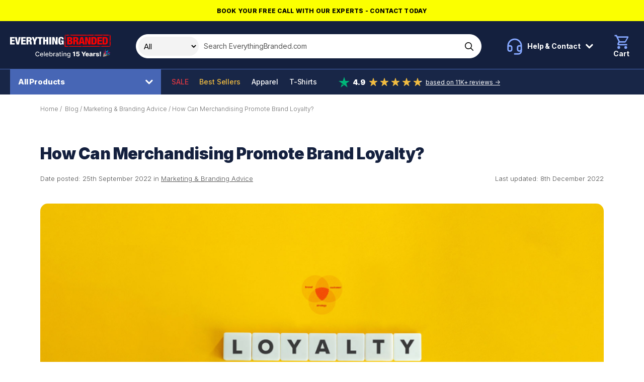

--- FILE ---
content_type: text/html; charset=UTF-8
request_url: https://www.everythingbranded.com/blog/how-can-merchandising-promote-brand-loyalty
body_size: 40210
content:
<!DOCTYPE html>
<html lang="en-US">

<head>
            

                    <script>
                window.dataLayer = window.dataLayer || [];
                function gtag() {
                    dataLayer.push(arguments);
                }
                gtag("consent", "default", {
                    ad_storage: "denied",
                    ad_user_data: "denied",
                    ad_personalization: "denied",
                    analytics_storage: "denied",
                    functionality_storage: "denied",
                    personalization_storage: "denied",
                    security_storage: "granted",
                    wait_for_update: 2000,
                });
                gtag("set", "ads_data_redaction", false);
                gtag("set", "url_passthrough", true);
            </script>
        
        <!-- Google Tag Manager -->
    <script>(function (w, d, s, l, i) {
            w[l] = w[l] || [];
            w[l].push({
                'gtm.start':
                    new Date().getTime(), event: 'gtm.js'
            });
            var f = d.getElementsByTagName(s)[0],
                j = d.createElement(s), dl = l != 'dataLayer' ? '&l=' + l : '';
            j.async = true;
            j.src =
                'https://www.googletagmanager.com/gtm.js?id=' + i + dl;
            f.parentNode.insertBefore(j, f);
        })(window, document, 'script', 'dataLayer', 'GTM-M53W2JD');</script>
    <!-- End Google Tag Manager -->

                    <!-- Start cookieyes banner --> <script id="cookieyes" type="text/javascript" src="https://cdn-cookieyes.com/client_data/49ffbd3adc8c5e7fee5aea79/script.js"></script> <!-- End cookieyes banner -->
        
        <!-- Facebook Pixel Code -->
    <script>
        !function(f,b,e,v,n,t,s)
        {if(f.fbq)return;n=f.fbq=function(){n.callMethod?
            n.callMethod.apply(n,arguments):n.queue.push(arguments)};
            if(!f._fbq)f._fbq=n;n.push=n;n.loaded=!0;n.version='2.0';
            n.queue=[];t=b.createElement(e);t.async=!0;
            t.src=v;s=b.getElementsByTagName(e)[0];
            s.parentNode.insertBefore(t,s)}(window, document,'script',
            'https://connect.facebook.net/en_US/fbevents.js');
        fbq('init', '3503829663208822');
        fbq('track', 'PageView');
    </script>
        <script> (function(h,o,t,j,a,r){ h.hj=h.hj||function(){(h.hj.q=h.hj.q||[]).push(arguments)}; h._hjSettings={hjid:5206199,hjsv:6}; a=o.getElementsByTagName('head')[0]; r=o.createElement('script');r.async=1; r.src=t+h._hjSettings.hjid+j+h._hjSettings.hjsv; a.appendChild(r); })(window,document,'https://static.hotjar.com/c/hotjar-','.js?sv='); </script>
      
    <title> Promotional Products &amp; Brand Loyalty  </title>

     <meta name="description" content="We ask in this weeks blog, how can merchandising promote brand loyalty? Find out how you can use printed custom products to ensure brand loyalty."/>                 <meta name="robots" content="index, follow"/>
    
    <meta charset="utf-8">
    <meta name="viewport" content="width=device-width, minimum-scale=1.0">
    <meta name="csrf-token" content="ek0elC9bWRaXghtvfonZEZg62P6S0BPsr1qk9HLt">
    <meta name="current-locale" content="en-US">
    <meta http-equiv="X-UA-Compatible" content="ie=edge">
    <meta name="theme-color" content="#020613"/>

    <link rel="preload" href="/assets/css/app.css?id=40a0cdb770cb3301e78c2b26fd779df6" as="style">
    
            <link rel="preload" href="https://www.everythingbranded.com/assets/js/main.js?id=d873841cd2f258cab29097973a4b0652" as="script">
    

    <link rel="stylesheet" href="/assets/css/app.css?id=40a0cdb770cb3301e78c2b26fd779df6">

    <link rel="dns-prefetch" href="https://use.typekit.net">
    <link rel="dns-prefetch" href="https://p.typekit.net">

    
    <link rel="apple-touch-icon" sizes="180x180" href="https://cdn.everythingbranded.com/apple-touch-icon.png">
    <link rel="icon" type="image/png" sizes="32x32" href="https://cdn.everythingbranded.com/favicon-32x32.png">
    <link rel="icon" type="image/png" sizes="16x16" href="https://cdn.everythingbranded.com/favicon-16x16.png">
    <link rel="manifest" href="https://www.everythingbranded.com/site.webmanifest">
    <link rel="mask-icon" href="https://www.everythingbranded.com/safari-pinned-tab.svg" color="#1a3665">
    <meta name="msapplication-TileColor" content="#ffffff">
    <meta name="theme-color" content="#ffffff">

    
            <meta property="og:title" content=" Promotional Products &amp; Brand Loyalty  "/>
                          <meta property="og:url" content="https://www.everythingbranded.com/blog/how-can-merchandising-promote-brand-loyalty"/>
                <meta property="og:site_name" content="EverythingBranded"/>
                <meta property="og:locale" content="en-US"/>
        <meta property="og:image" content="https://cdn.everythingbranded.com/slir/w1120-h512-c6x3/assets/media/2022/09/08/brand-loyalty-blog-image_1.png"/>                             

    
    
        <script
            src="https://challenges.cloudflare.com/turnstile/v0/api.js"
            async
            defer
        ></script>

    
            <link rel="canonical" href="https://www.everythingbranded.com/blog/how-can-merchandising-promote-brand-loyalty"/> 
        

    <link rel="stylesheet" href="https://use.typekit.net/mut6nli.css">
    <link rel="preconnect" href="https://fonts.googleapis.com">
    <link rel="preconnect" href="https://fonts.gstatic.com" crossorigin>
    <link href="https://fonts.googleapis.com/css2?family=Inter:wght@100;200;300;400;500;600;700;800;900&display=swap"
          rel="stylesheet">

    

        























































































































































































































































































        <style>
            .vs__open-indicator {
                display: none !important;
            }
        </style>

        <script>
            class FlyoutDropdown {
                constructor(trigger, dropdown) {
                    this.trigger = trigger;
                    this.dropdown = dropdown;
                    this.init();
                }

                init() {
                    this.trigger.addEventListener('click', (e) => {
                        e.stopPropagation();
                        this.toggleDropdown();
                    });

                    this.dropdown.addEventListener('click', (e) => {
                        e.stopPropagation();
                    });

                    document.addEventListener('click', (e) => {
                        if (!this.dropdown.contains(e.target) && e.target !== this.trigger) {
                            this.closeDropdown();
                        }
                    });
                }

                toggleDropdown() {
                    const isOpen = this.dropdown.classList.contains('open');
                    const overlay = document.getElementById('flyout-overlay');
                    const overlayDisabled = this.trigger.getAttribute('data-flyout-overlay') === 'false';

                    document.querySelectorAll('[data-flyout-dropdown].open').forEach((el) =>
                        el.classList.remove('open')
                    );
                    document.querySelectorAll('[data-flyout-trigger].open').forEach((el) =>
                        el.classList.remove('open')
                    );
                    overlay?.classList.remove('active');

                    if (!isOpen) {
                        this.dropdown.classList.add('open');
                        this.trigger.classList.add('open');

                        if (!overlayDisabled) {
                            overlay?.classList.add('active');
                        }
                    }
                }

                closeDropdown() {
                    this.dropdown.classList.remove('open');
                    this.trigger.classList.remove('open');
                    document.getElementById('flyout-overlay')?.classList.remove('active');
                }

                static initAll() {
                    if (!document.getElementById('flyout-overlay')) {
                        const overlay = document.createElement('div');
                        overlay.id = 'flyout-overlay';
                        document.body.appendChild(overlay);

                        overlay.addEventListener('click', () => {
                            document.querySelectorAll('[data-flyout-dropdown].open').forEach((el) =>
                                el.classList.remove('open')
                            );
                            overlay.classList.remove('active');
                        });
                    }

                    const triggers = document.querySelectorAll('[data-flyout-trigger]');
                    triggers.forEach((trigger) => {
                        const dropdownId = trigger.getAttribute('aria-controls');
                        const dropdown = document.querySelector(
                            `[data-flyout-dropdown][id="${dropdownId}"]`
                        );

                        if (dropdown) {
                            new FlyoutDropdown(trigger, dropdown);
                        }
                    });
                }
            }

            // Auto-init
            document.addEventListener('DOMContentLoaded', () => {
                FlyoutDropdown.initAll();
            });
        </script>
        


    <script>
        window.liveSiteUrl = "https://cdn.everythingbranded.com/";
        window.locale = "en-US";
        window.lang = "en-US";
        window.lcid = "en-US";
        window.country = "us";
        window.currency = "USD";
        window.company = {"site_name":"EverythingBranded","site_url":"www.everythingbranded.com","site_country":"USA","site_tld":".com","iso_3166-1_code":840,"site_logo":"\/assets\/images\/logos\/everything-branded.svg","name":"EverythingBranded Inc","registration_territory":"Nevada","registration_number":"NV20181644451","vat_number":"280572595","address_lines":["EverythingBranded","3271 S. Highland Drive","Suite #715","Las Vegas, NV 89109"],"address":{"street":"3271 S. Highland Drive, Suite #715","locality":"Las Vegas","region":"Nevada","postal_code":"89109","country":"United States","coordinates":{"latitude":"36.119725","longitude":"-115.16641"}},"tel":{"customer_service":{"formatted":"1800-586-1615","intl":"+1 800 586 1615","raw_formatted":"1800-586-1615","raw_intl":"+1 800 586 1615"},"sales":{"formatted":"725-373-5760","intl":"+1 725 373 5760"}},"email":{"general":"info@everythingbranded.com","press":"marketing@everythingbranded.com"},"social":{"facebook":{"url":"https:\/\/www.facebook.com\/everythingbrandedUSA\/"},"instagram":{"url":"https:\/\/www.instagram.com\/everythingbranded.na\/"},"youtube":{"url":"https:\/\/www.youtube.com\/channel\/UC2AZuKjvRdbtZJ7VX8k-sgw\/"},"linkedin":{"url":"https:\/\/www.linkedin.com\/company\/18019749"},"twitter":{"url":"https:\/\/twitter.com\/everythingbrusa"}},"delivery":{"sample":49.99,"under_1000":49.99,"markup":5}};
        window.cdnUrl = "https://cdn.everythingbranded.com/";
        window.postcodeLookupEnabled = false;
        window.clientIpIsInOffice = false;

        window.sales = {
            tax: {
                rate: 0,
            },
        };

        window.cartEnabled = false; // Enabled by default (for all locales)
        window.cartExpress = false; // Disabled by default (for all locales)
        window.quoteEnabled = true; // Enabled by default (for all locales)
        window.visualEnabled = true; // Disabled by default (for all locales)
        window.samplesOnly = false; // Disabled by default (for all locales)

        window.paidVisitor = false;
        window.priceIsMoq = false;

        
        
        window.config = {
            catalog: {
                builder: {
                    options: {
                        printMethod: {
                            enabled: true,
                        },
                        artworkColors: {
                            enabled: false,
                        },
                    },
                    actions: {
                        quote: {
                            enabled: true,
                        },
                        visual: {
                            enabled: true,
                        },
                        basket: {
                            enabled: true,
                        },
                        sample: {
                            enabled: true,
                        },
                    },
                },
            },
            site: {
                scope: "eb",
                country: "us",
                currency: "USD",
                lang: "en-US",
                locale: "en-US",
                lcid: "en-US",
            },
            company: {
                telephone: {
                    customerService: {
                        formatted: "1800-586-1615",
                        intl: "+1 800 586 1615",
                    },
                },
            },
            recaptcha: {
                sitekey: "6Leyj9sZAAAAAKuwNSYLrZH94icZHyTv6-bJuZdu",
            },
        };
    </script>

    
        <script type="application/ld+json">
        {
          "@context": "https://schema.org",
          "@type": "Article",
          "mainEntityOfPage": {
            "@type": "WebPage",
            "@id": "https://www.everythingbranded.com/blog/how-can-merchandising-promote-brand-loyalty"
          },
          "headline": "How Can Merchandising Promote Brand Loyalty?",
          "description": "Attracting a loyal customer support base is the aim of any brand. But you may be wondering where to start. In today&amp;rsquo;s marketing world, where so many names, logos and messages are thrown at us, it&amp;rsquo;s more important than ever to make your brand memorable. Deeper connections between you and your customers are forged by creating a great customer experience. In turn, they will be more likely to buy from your business and continue the conversation about their experience with those around them. The key to cutting through the surrounding marketing noise and kickstarting this customer relationship is by utilizing branded merchandise. We&amp;rsquo;re here to guide you through how merchandise promotes brand loyalty and what you can do as a business.

&amp;nbsp;

Usefulness is Essential 

Focusing on handing out products that are useful is absolutely essential. Though we all love a free gift from time to time, that gift is rather pointless if we aren&amp;rsquo;t going to make the most of it and use it often. Items such as pens, notepads, bags and mugs that will likely be used every day are great options. 

Usefulness also helps to increase the longevity of the product which maintains brand exposure over long periods. According to research conducted by the Advertising Specialty Institute (ASI), people continue to use a promotional product for around 12 months on average, much longer than they would keep a business card, for example. More specifically, drinkware like mugs and water bottles are kept for roughly 11 months, whilst umbrellas and t-shirts come up top, remaining in the recipient&amp;rsquo;s possession for around 14 months. There is no doubt that this is down to a products utility. Offering something which directly contributes to improving someone&amp;rsquo;s life in one way or another will motivate people to become regular customers after experiencing the type of unmatched by other brands.

The life of promotional products often extends beyond the original recipient. For example, the humble bag is one of the most effective items in merchandising because more often than not, it is shared around amongst others. As many as 61% of promotional bags are given to someone else, which increases exposure for your brand, as its new owner begins their experience with it. Indirect loyalty may thus also be fostered as a result of opting for useful items.

&amp;nbsp;

Creates a Positive Impression

Great branded products also help promote loyalty by boosting your company reputation. Around a quarter of people who received a promotional item perceived the business in a more positive way than they did previously. People enjoy the personal appeal of branded products. Whether you hand out something at a trades fair that people said they liked or send out a gift to new customers as a reward, you will be helping forge those deeper emotional associations which contribute towards long-lasting positive perceptions of your brand and its message.

&amp;nbsp;

Increases Memorability 

Using promotional merchandise is one of the best ways to ensure your brand remains memorable. The endless stream of internet ads, social media posts and pop ups means that many brands often get lost, even if they have a lot to offer. Coupled with that, alternative advertising mediums such as television or magazine adverts tend to cost more per impression than branded merchandise. Offering advertising which is tangible &amp;ndash; in other words, that which can be touched or felt, adds real value when it comes to fostering loyalty amongst consumers. Approximately 85% of people remember the brand from whom they received merchandise. It&amp;rsquo;s not surprising that promotional products have such an impressive recall rate &amp;ndash; merchandise injects personality into your brand and is sure to make a lasting impression.

&amp;nbsp;

Promotes Conversation

Satisfaction with a product that meets customer needs, as is extremely likely with a promotional product, leads to further conversations. Whether that be with friends, family or a work colleague, people are likely to spread the word about your brand following a positive experience. Given the trusted and reliable nature of word of mouth, you&amp;rsquo;re sure to gain valuable trust and loyalty as a result.

You can also encourage word of mouth recommendations by rewarding customer feedback. If customers offer you good feedback on the product or services they chose, you can reward them with branded merchandise. In this way, you are keeping the conversation going between your brand and the customer. They are sure to feel valued and will in turn be inclined to recommend their positive experience, thus attracting a larger customer support base.

&amp;nbsp;

The outcome?

Of course, branded merchandise does all of the above, but by increasing brand loyalty, your customers are more likely to spend more. A study conducted by top consulting firm, Bain &amp;amp; Company found that as customers become loyal to a brand, their spending increases. Spending almost doubled from the initial 6 months of buying from a company through to the 2-and-a-half-year mark. The statistics really do speak for themselves!",
          "image": "https://cdn.everythingbranded.com/slir/w1120-h512-c6x3/assets/media/2022/09/08/brand-loyalty-blog-image_1.png",
          "author": {
            "@type": "Person",
            "name": "Lauren Lawless"
                        ,"url": "https://www.linkedin.com/in/lauren-lawless-039b68190/"
                      },
          "publisher": {
            "@type": "Organization",
            "name": "EverythingBranded",
            "logo": {
              "@type": "ImageObject",
              "url": "/assets/images/logos/everything-branded.svg"
            }
          },
          "datePublished": "2022-09-08T15:40:53Z",
          "dateModified": "2022-12-08T10:14:20Z",
          "articleBody": "&lt;p&gt;&lt;span style=&quot;font-size:12pt&quot;&gt;&lt;span style=&quot;font-family:Calibri,sans-serif&quot;&gt;Attracting a loyal customer support base is the aim of any brand. But you may be wondering where to start. In today&amp;rsquo;s marketing world, where so many names, logos and messages are thrown at us, it&amp;rsquo;s more important than ever to make your brand memorable. Deeper connections between you and your customers are forged by creating a great customer experience. In turn, they will be more likely to buy from your business and continue the conversation about their experience with those around them. The key to cutting through the surrounding marketing noise and kickstarting this customer relationship is by utilizing &lt;strong&gt;branded merchandise&lt;/strong&gt;. We&amp;rsquo;re here to guide you through &lt;strong&gt;how merchandise promotes brand loyalty &lt;/strong&gt;and what you can do as a business.&lt;/span&gt;&lt;/span&gt;&lt;/p&gt;

&lt;p&gt;&amp;nbsp;&lt;/p&gt;

&lt;h2&gt;&lt;span style=&quot;font-size:13pt&quot;&gt;&lt;span style=&quot;color:#2f5496&quot;&gt;&lt;strong&gt;&lt;span style=&quot;color:black&quot;&gt;Usefulness is Essential &lt;/span&gt;&lt;/strong&gt;&lt;/span&gt;&lt;/span&gt;&lt;/h2&gt;

&lt;p&gt;&lt;span style=&quot;font-size:12pt&quot;&gt;&lt;span style=&quot;font-family:Calibri,sans-serif&quot;&gt;Focusing on handing out products that are useful is absolutely essential. Though we all love a free gift from time to time, that gift is rather pointless if we aren&amp;rsquo;t going to make the most of it and use it often. Items such as &lt;span style=&quot;color:red&quot;&gt;&lt;a href=&quot;https://www.everythingbranded.com/custom-pens&quot; style=&quot;color:#0563c1; text-decoration:underline&quot;&gt;pens&lt;/a&gt;&lt;/span&gt;&lt;span style=&quot;color:black&quot;&gt;,&lt;/span&gt;&lt;span style=&quot;color:red&quot;&gt; &lt;a href=&quot;https://www.everythingbranded.com/promotional-paper-desk/notebooks&quot; style=&quot;color:#0563c1; text-decoration:underline&quot;&gt;notepads&lt;/a&gt;&lt;/span&gt;&lt;span style=&quot;color:black&quot;&gt;,&lt;/span&gt;&lt;span style=&quot;color:red&quot;&gt; &lt;a href=&quot;https://www.everythingbranded.com/promotional-bags&quot; style=&quot;color:#0563c1; text-decoration:underline&quot;&gt;bags&lt;/a&gt; &lt;/span&gt;and &lt;span style=&quot;color:red&quot;&gt;&lt;a href=&quot;https://www.everythingbranded.com/promotional-drinkware/custom-mugs&quot; style=&quot;color:#0563c1; text-decoration:underline&quot;&gt;mugs&lt;/a&gt;&lt;/span&gt; that will likely be used every day are great options. &lt;/span&gt;&lt;/span&gt;&lt;/p&gt;

&lt;p&gt;&lt;span style=&quot;font-size:12pt&quot;&gt;&lt;span style=&quot;font-family:Calibri,sans-serif&quot;&gt;Usefulness also helps to increase the longevity of the product which maintains brand exposure over long periods. According to research conducted by the &lt;span style=&quot;color:red&quot;&gt;&lt;a href=&quot;https://www.asicentral.com/&quot; style=&quot;color:#0563c1; text-decoration:underline&quot;&gt;Advertising Specialty Institute (ASI),&lt;/a&gt; &lt;/span&gt;people continue to use a promotional product for around&lt;strong&gt; 12 months &lt;/strong&gt;on average, much longer than they would keep a business card, for example. More specifically, &lt;span style=&quot;color:red&quot;&gt;&lt;a href=&quot;https://www.everythingbranded.com/promotional-drinkware&quot; style=&quot;color:#0563c1; text-decoration:underline&quot;&gt;drinkware&lt;/a&gt; &lt;/span&gt;like &lt;span style=&quot;color:red&quot;&gt;&lt;a href=&quot;https://www.everythingbranded.com/promotional-drinkware/custom-mugs&quot; style=&quot;color:#0563c1; text-decoration:underline&quot;&gt;mugs&lt;/a&gt; &lt;/span&gt;and &lt;span style=&quot;color:red&quot;&gt;&lt;a href=&quot;https://www.everythingbranded.com/promotional-drinkware/custom-water-bottles&quot; style=&quot;color:#0563c1; text-decoration:underline&quot;&gt;water bottles&lt;/a&gt; &lt;/span&gt;are kept for roughly &lt;strong&gt;11 months&lt;/strong&gt;, whilst &lt;span style=&quot;color:red&quot;&gt;&lt;a href=&quot;https://www.everythingbranded.com/promotional-lifestyle-outdoor-products/umbrellas&quot; style=&quot;color:#0563c1; text-decoration:underline&quot;&gt;umbrellas&lt;/a&gt;&lt;/span&gt; and &lt;span style=&quot;color:red&quot;&gt;&lt;a href=&quot;https://www.everythingbranded.com/promotional-clothing/tops-bottoms/t-shirts&quot; style=&quot;color:#0563c1; text-decoration:underline&quot;&gt;t-shirts&lt;/a&gt; &lt;/span&gt;come up top, remaining in the recipient&amp;rsquo;s possession for around &lt;strong&gt;14 months&lt;/strong&gt;. There is no doubt that this is down to a products utility. Offering something which directly contributes to improving someone&amp;rsquo;s life in one way or another will motivate people to become regular customers after experiencing the type of unmatched by other brands.&lt;/span&gt;&lt;/span&gt;&lt;/p&gt;

&lt;p&gt;&lt;span style=&quot;font-size:12pt&quot;&gt;&lt;span style=&quot;font-family:Calibri,sans-serif&quot;&gt;The life of &lt;strong&gt;promotional products&lt;/strong&gt; often extends beyond the original recipient. For example, the humble &lt;span style=&quot;color:red&quot;&gt;&lt;a href=&quot;https://www.everythingbranded.com/promotional-bags&quot; style=&quot;color:#0563c1; text-decoration:underline&quot;&gt;bag&lt;/a&gt;&lt;/span&gt; is one of the most effective items in merchandising because more often than not, it is shared around amongst others. As many as &lt;strong&gt;61%&lt;/strong&gt; of &lt;span style=&quot;color:red&quot;&gt;&lt;a href=&quot;https://www.everythingbranded.com/promotional-bags&quot; style=&quot;color:#0563c1; text-decoration:underline&quot;&gt;promotional bags&lt;/a&gt; &lt;/span&gt;are given to someone else, which increases exposure for your brand, as its new owner begins their experience with it. Indirect loyalty may thus also be fostered as a result of opting for useful items.&lt;/span&gt;&lt;/span&gt;&lt;/p&gt;

&lt;p&gt;&amp;nbsp;&lt;/p&gt;

&lt;h2&gt;&lt;span style=&quot;font-size:13pt&quot;&gt;&lt;span style=&quot;color:#2f5496&quot;&gt;&lt;strong&gt;&lt;span style=&quot;color:black&quot;&gt;Creates a Positive Impression&lt;/span&gt;&lt;/strong&gt;&lt;/span&gt;&lt;/span&gt;&lt;/h2&gt;

&lt;p&gt;&lt;span style=&quot;font-size:12pt&quot;&gt;&lt;span style=&quot;font-family:Calibri,sans-serif&quot;&gt;Great &lt;strong&gt;branded products&lt;/strong&gt; &lt;strong&gt;also help promote loyalty&lt;/strong&gt; by boosting your company reputation. Around a quarter of people who received a &lt;strong&gt;promotional item&lt;/strong&gt; perceived the business in a more positive way than they did previously. People enjoy the personal appeal of &lt;strong&gt;branded products&lt;/strong&gt;. Whether you hand out something at a trades fair that people said they liked or send out a gift to new customers as a reward, you will be helping forge those deeper emotional associations which contribute towards long-lasting positive perceptions of your brand and its message.&lt;/span&gt;&lt;/span&gt;&lt;/p&gt;

&lt;p&gt;&amp;nbsp;&lt;/p&gt;

&lt;h2&gt;&lt;span style=&quot;font-size:13pt&quot;&gt;&lt;span style=&quot;color:#2f5496&quot;&gt;&lt;strong&gt;&lt;span style=&quot;color:black&quot;&gt;Increases Memorability &lt;/span&gt;&lt;/strong&gt;&lt;/span&gt;&lt;/span&gt;&lt;/h2&gt;

&lt;p&gt;&lt;span style=&quot;font-size:12pt&quot;&gt;&lt;span style=&quot;font-family:Calibri,sans-serif&quot;&gt;Using &lt;strong&gt;promotional merchandise&lt;/strong&gt; is one of the best ways to ensure your brand remains memorable. The endless stream of internet ads, social media posts and pop ups means that many brands often get lost, even if they have a lot to offer. Coupled with that, alternative advertising mediums such as television or magazine adverts tend to cost more per impression than &lt;strong&gt;branded merchandise&lt;/strong&gt;. Offering advertising which is tangible &amp;ndash; in other words, that which can be touched or felt, adds real value when it comes to fostering loyalty amongst consumers. Approximately&lt;strong&gt; 85% &lt;/strong&gt;of people remember the brand from whom they received merchandise. It&amp;rsquo;s not surprising that &lt;strong&gt;promotional products&lt;/strong&gt; have such an impressive recall rate &amp;ndash; merchandise injects personality into your brand and is sure to make a lasting impression.&lt;/span&gt;&lt;/span&gt;&lt;/p&gt;

&lt;p&gt;&amp;nbsp;&lt;/p&gt;

&lt;p&gt;&lt;span style=&quot;font-size:13pt&quot;&gt;&lt;span style=&quot;color:#2f5496&quot;&gt;&lt;strong&gt;&lt;span style=&quot;color:black&quot;&gt;Promotes Conversation&lt;/span&gt;&lt;/strong&gt;&lt;/span&gt;&lt;/span&gt;&lt;/p&gt;

&lt;p&gt;&lt;span style=&quot;font-size:12pt&quot;&gt;&lt;span style=&quot;font-family:Calibri,sans-serif&quot;&gt;Satisfaction with a product that meets customer needs, as is extremely likely with a &lt;strong&gt;promotional product&lt;/strong&gt;, leads to further conversations. Whether that be with friends, family or a work colleague, people are likely to spread the word about your brand following a positive experience. Given the trusted and reliable nature of word of mouth, you&amp;rsquo;re sure to gain valuable trust and loyalty as a result.&lt;/span&gt;&lt;/span&gt;&lt;/p&gt;

&lt;p&gt;&lt;span style=&quot;font-size:12pt&quot;&gt;&lt;span style=&quot;font-family:Calibri,sans-serif&quot;&gt;You can also encourage word of mouth recommendations by rewarding customer feedback. If customers offer you good feedback on the product or services they chose, you can reward them with &lt;strong&gt;branded merchandise&lt;/strong&gt;. In this way, you are keeping the conversation going between your brand and the customer. They are sure to feel valued and will in turn be inclined to recommend their positive experience, thus attracting a larger customer support base.&lt;/span&gt;&lt;/span&gt;&lt;/p&gt;

&lt;h2&gt;&amp;nbsp;&lt;/h2&gt;

&lt;h2&gt;&lt;span style=&quot;font-size:13pt&quot;&gt;&lt;span style=&quot;color:#2f5496&quot;&gt;&lt;strong&gt;&lt;span style=&quot;color:black&quot;&gt;The outcome?&lt;/span&gt;&lt;/strong&gt;&lt;/span&gt;&lt;/span&gt;&lt;/h2&gt;

&lt;p&gt;&lt;span style=&quot;font-size:12pt&quot;&gt;&lt;span style=&quot;font-family:Calibri,sans-serif&quot;&gt;Of course, &lt;strong&gt;branded merchandise &lt;/strong&gt;does all of the above, but by &lt;strong&gt;increasing brand loyalty&lt;/strong&gt;, your customers are more likely to spend more. A study conducted by top consulting firm, &lt;span style=&quot;color:red&quot;&gt;&lt;a href=&quot;https://www.bain.com/&quot; style=&quot;color:#0563c1; text-decoration:underline&quot;&gt;Bain &amp;amp; Company&lt;/a&gt; &lt;/span&gt;found that as customers become loyal to a brand, their spending increases. Spending almost doubled from the initial &lt;strong&gt;6 months&lt;/strong&gt; of buying from a company through to the 2-and-a-half-year mark. The statistics really do speak for themselves!&lt;/span&gt;&lt;/span&gt;&lt;/p&gt;"
        }
    </script>

    </head>

<body class="s-scope--eb s-country--us ">

    <!-- Google Tag Manager (noscript) -->
    <noscript>
        <iframe src="https://www.googletagmanager.com/ns.html?id=GTM-M53W2JD"
                height="0" width="0" style="display:none;visibility:hidden"></iframe>
    </noscript>
    <!-- End Google Tag Manager (noscript) -->

            <!-- Facebook Pixel Code -->
        <noscript>
            <img height="1" width="1" style="display:none"
                 src="https://www.facebook.com/tr?id=3503829663208822&ev=PageView&noscript=1"/>
        </noscript>
    
<div id="app" class="o-site ">

    
            <div class="c-promo-bar u-text-center" style="color:#000000;background-color:#fbff00">
            <a class="c-promo-bar__link"
               href="https://calendly.com/everythingbranded-consultation/30min"
               data-event-category="Promo Bar"
               data-event-action="Promo Bar Link Clicked"
               data-event-label="https://calendly.com/everythingbranded-consultation/30min"
               data-origin="Promo Bar Block"
               data-title="Book your free call with our experts - Contact Today"

            >
                <span class="c-promo-bar__text">Book your free call with our experts - Contact Today</span>
            </a>
        </div>
    
    <slideout-panel></slideout-panel>

    

            <site-notifier></site-notifier>
    
    
            <div class="c-header">
    <div class="">
        <div class="c-header__top">
            <div class="o-site-wrap o-site-wrap--padding u-hard-right@max-md">
                <div class="o-flex o-flex--align-center">
                    <div class="o-flex__item c-header__logo">
                        <a href="/" class="c-header__logo__anchor" data-event-category="Header" data-event-action="Link Clicked" data-event-label="Logo" style="font-size: 0;">


                                                            <svg class="c-header__logo__img" width="200" xmlns="http://www.w3.org/2000/svg" fill="none" viewBox="0 0 268 62"><path fill="#F90000" d="M192.735 30.664c2.22-.21 4.451-.43 6.681-.408 12.933.031 25.865.031 38.792 0-.182.434-.529 1.32-.705 1.755 1.608-.791 3.277-1.473 5.067-1.771-.738.623-1.283 1.566-2.275 1.875-3.029.425-6.097.393-9.148.393-13.241-.063-26.482.136-39.701-.225.43-.545.854-1.08 1.284-1.619m-34.319-.366c4.714-.12 9.44-.016 14.149.188 6.4-.361 12.811-.21 19.211-.173-1.872 3.17-5.843 2.06-8.999 2.2-8.785-.036-17.576.006-26.361-.005a79.4 79.4 0 0 0 2-2.21Zm-12.9-11.986a136.31 136.31 0 0 0 2.385-1.577c.022 4.474-.038 8.942 0 13.416 2.98.225 5.96.68 8.961.409-2.831 3.022-7.573 1.613-11.313 1.943-.033-4.73-.016-9.456-.033-14.192Zm.11-13.495c.59-.802 1.466-1.336 2.237-1.96.022 4.286.198 8.566-.066 12.84a9.991 9.991 0 0 1-2.363 1.221c.473-.702.98-1.388 1.492-2.074-.27-.184-.798-.545-1.068-.723-.645-3.039-.391-6.224-.232-9.304Zm119.625-1.52a81.641 81.641 0 0 0 2.363-1.906c-.023 4.327.104 8.66-.017 12.976.022 1.047-.777 1.87-1.25 2.76 1.41 1.216 1.173 3.175 1.294 4.81-.038 2.818.182 5.736-.644 8.481-1.245 2.3-4.225 1.923-6.489 2.08-6.174-.016-12.359.052-18.539-.047.7-.702 1.377-1.425 2.159-2.043 2.793-.346 5.624-.09 8.427-.142 3.933.063 7.953-.372 11.792.67a63.283 63.283 0 0 0 2.853-3.425c-.49.083-1.481.251-1.971.34.088-8.188-.022-16.37.022-24.559m-42.234-1.246c1.647-2.316 4.775-1.84 7.32-1.97 10.828.031 21.662.005 32.49.015l-.743 1.766c1.735-.933 3.591-1.608 5.579-1.823-.903.67-1.696 1.54-2.792 1.917-4.346.618-8.752.393-13.12.414-1.531.037-3.035-.325-4.39-.98-2.754 1.567-6.042.839-9.071.98-5.1.136-10.179-.189-15.268-.314m-65.873.33c1.443-2.646 4.781-2.143 7.38-2.284C175.903.09 187.272.102 198.64.09c8.261.383 16.529-.22 24.801.016a77.284 77.284 0 0 0-2.015 2.248c-18.711.036-37.421-.032-56.136.031-1.339-.12-3.261.398-3.696-1.257-1.459.513-2.936.958-4.456 1.257m-8.746-.084c1.895-3.29 6.025-2.038 9.242-2.195a66.217 66.217 0 0 0-2.005 2.242c-2.418.016-4.83.047-7.237-.047ZM145.957.516c1.008-.126 2.016-.252 3.03-.362a290.866 290.866 0 0 0-3.393 3.432c.11-1.027.231-2.054.363-3.07Z"/><path fill="#fff" d="M137.977 12.429c0-1.284-.176-3.322-1.966-3.322-1.999 0-2.258 1.98-2.258 7.261 0 5.28.292 7.203 2.258 7.203 1.674 0 2.258-1.425 2.258-4.19v-.645h-2.319v-3.128h6.902v10.698h-3.377l-.115-1.902h-.061c-.793 1.787-2.61 2.29-4.522 2.29-5.254 0-6.135-3.715-6.135-9.944 0-6.532.468-10.78 7.457-10.78 6.373 0 6.637 4.19 6.637 6.448h-4.759v.01ZM0 6.368h12.128v3.798H4.935v3.991h6.753v3.799H4.935v4.552h7.518v3.798H0V6.368Zm12.74 0h5.287l2.495 15.417h.06L23.11 6.368h5.282l-4.758 19.938h-6.285L12.74 6.368Zm16.766 0h12.128v3.798h-7.193v3.991h6.752v3.799h-6.752v4.552h7.518v3.798H29.511V6.368h-.005Zm14.204 0h8.278c4.197 0 5.64 2.456 5.64 5.191 0 2.902-1.206 4.327-3.525 4.862v.057c3.173.445 3.288 2.29 3.377 4.972.088 3.94.264 4.327.941 4.61v.251h-5.315c-.38-.67-.529-1.786-.529-4.05 0-3.462-.5-4.19-2.054-4.19h-1.878v8.24H43.71V6.368Zm4.935 8.408h1.526c1.999 0 2.522-1.4 2.522-2.599 0-1.482-.59-2.514-2.555-2.514H48.64v5.113h.005Zm14.442 3.682L57.77 6.368h5.459l2.352 7.402h.06l2.407-7.402h5.288l-5.316 12.09v7.848h-4.934v-7.848Z"/><path fill="#fff" d="M77.534 10.166h-4.406V6.368H86.87v3.798h-4.406v16.14h-4.93v-16.14Zm10.565-3.798h4.935v7.454h3.932V6.368h4.935v19.938h-4.935v-8.518h-3.932v8.518h-4.935V6.368Zm16.467 0h4.935v19.938h-4.935V6.368Zm7.608 0h5.667l4.054 12.96h.061V6.368h4.582v19.938h-5.579l-4.318-13.741h-.061v13.74h-4.406V6.369Z"/><path fill="#F90000" d="M152.127 6.368h7.661c3.613 0 5.96 1.592 5.96 4.913 0 2.347-1.295 4.134-3.288 4.495v.058c1.558.225 3.877.864 3.877 4.94 0 2.347-1.085 5.532-6.929 5.532h-7.281V6.368Zm4.935 7.957h1.349c1.735 0 2.407-.922 2.407-2.347 0-1.006-.589-2.148-2.379-2.148h-1.383v4.495h.006Zm0 8.518h1.498c1.999 0 2.671-1.173 2.671-2.598 0-1.98-1.057-2.793-2.583-2.793h-1.586v5.391Zm11.002-16.475h8.279c4.197 0 5.64 2.456 5.64 5.191 0 2.902-1.207 4.327-3.525 4.862v.057c3.172.445 3.288 2.29 3.376 4.972.088 3.94.264 4.327.942 4.61v.251h-5.315c-.38-.67-.529-1.786-.529-4.05 0-3.462-.501-4.19-2.054-4.19h-1.879v8.24h-4.935V6.368Zm4.935 8.408h1.526c1.994 0 2.523-1.4 2.523-2.599 0-1.482-.59-2.514-2.556-2.514h-1.498v5.113h.005Z"/><path fill="#F90000" d="M187.883 6.368h6.163l5.227 19.938h-5.111l-.766-3.798h-5.023l-.732 3.798h-5.112l5.343-19.938h.011Zm2.996 3.63h-.06l-1.735 8.88h3.58l-1.79-8.88h.005Zm9.065-3.63h5.668l4.054 12.96h.06V6.368h4.583v19.938h-5.58l-4.318-13.741h-.06v13.74h-4.407V6.369Zm16.502 0h7.309c4.874 0 6.956 2.399 6.956 9.324 0 6.926-.969 10.614-7.457 10.614h-6.814V6.368h.006Zm4.935 16.475h1.322c2.258 0 3.084-.864 3.084-6.842 0-4.861-.413-6.17-3.024-6.17h-1.382v13.012Zm11.005-16.475h12.128v3.798h-7.193v3.991h6.752v3.799h-6.752v4.552h7.518v3.798h-12.448V6.368h-.005Zm13.768 0h7.309c4.874 0 6.956 2.399 6.956 9.324 0 6.926-.969 10.614-7.457 10.614h-6.814V6.368h.006Zm4.929 16.475h1.322c2.259 0 3.085-.864 3.085-6.842 0-4.861-.413-6.17-3.024-6.17h-1.383v13.012Z"/><path fill="#F3F3F3" d="m242.109 45.594-.279 8.632h-2.497l-.279-8.632h3.055Zm-1.53 12.617c-.434 0-.806-.153-1.118-.461a1.522 1.522 0 0 1-.462-1.118c0-.43.154-.796.462-1.1a1.535 1.535 0 0 1 1.118-.461c.417 0 .783.154 1.099.461.32.304.48.67.48 1.1 0 .292-.075.557-.225.796a1.64 1.64 0 0 1-.577.57 1.476 1.476 0 0 1-.777.214Zm-3.656-6.658-2.728.073a1.011 1.011 0 0 0-.231-.516 1.234 1.234 0 0 0-.492-.359 1.674 1.674 0 0 0-.692-.133c-.344 0-.638.069-.881.206-.239.138-.356.324-.352.56a.596.596 0 0 0 .218.473c.154.134.428.241.82.322l1.799.34c.931.178 1.624.474 2.077.887.458.413.689.96.693 1.64a2.637 2.637 0 0 1-.571 1.671c-.373.474-.883.843-1.531 1.106-.648.259-1.389.389-2.224.389-1.332 0-2.383-.274-3.153-.82-.765-.551-1.202-1.289-1.312-2.212l2.935-.073c.064.34.232.6.504.778.271.178.617.267 1.039.267.38 0 .69-.07.929-.212.239-.142.36-.33.365-.566a.602.602 0 0 0-.28-.504c-.182-.13-.468-.23-.856-.303l-1.629-.31c-.935-.17-1.632-.484-2.089-.942-.458-.462-.685-1.049-.681-1.762-.004-.623.162-1.156.498-1.597.337-.446.814-.786 1.434-1.021.62-.235 1.351-.352 2.193-.352 1.264 0 2.26.265 2.989.796.729.526 1.132 1.25 1.209 2.174Zm-15.347 6.482v-9.33h2.886v1.7h.097c.17-.616.448-1.073.832-1.373a2.106 2.106 0 0 1 1.343-.455c.138 0 .279.01.425.03.146.016.282.042.407.079v2.582a2.847 2.847 0 0 0-.559-.116 4.96 4.96 0 0 0-.607-.042c-.353 0-.671.079-.954.237-.279.154-.5.37-.662.65a1.92 1.92 0 0 0-.237.972v5.066h-2.971Zm-7.393.158c-.595 0-1.124-.099-1.585-.297a2.468 2.468 0 0 1-1.088-.912c-.263-.409-.395-.921-.395-1.537 0-.518.091-.955.274-1.312.182-.356.433-.646.753-.868.32-.223.688-.391 1.106-.505a7.175 7.175 0 0 1 1.336-.237c.531-.048.958-.099 1.282-.152.324-.056.559-.135.705-.236a.512.512 0 0 0 .224-.444v-.03c0-.312-.107-.553-.322-.723-.214-.17-.504-.255-.868-.255-.393 0-.709.085-.948.255-.239.17-.391.405-.456.704l-2.739-.097a3.24 3.24 0 0 1 .625-1.518c.34-.45.806-.802 1.397-1.058.596-.259 1.311-.388 2.145-.388.595 0 1.144.07 1.646.212.502.138.94.34 1.312.608.373.263.661.587.863.972.207.385.31.824.31 1.318v6.342h-2.795v-1.3h-.072a2.666 2.666 0 0 1-.638.802 2.544 2.544 0 0 1-.905.492c-.345.11-.734.164-1.167.164Zm.917-1.944c.32 0 .608-.065.863-.194a1.6 1.6 0 0 0 .62-.535c.154-.23.231-.498.231-.802v-.887a1.775 1.775 0 0 1-.31.122 5.96 5.96 0 0 1-.826.188c-.15.025-.294.047-.432.067a2.698 2.698 0 0 0-.717.207 1.131 1.131 0 0 0-.449.364.895.895 0 0 0-.152.523c0 .307.109.542.328.704.223.162.504.243.844.243Zm-9.494 1.963c-.976 0-1.818-.193-2.527-.578a3.985 3.985 0 0 1-1.628-1.658c-.377-.721-.565-1.578-.565-2.57 0-.964.19-1.806.571-2.527a4.116 4.116 0 0 1 1.61-1.689c.692-.405 1.508-.607 2.448-.607.664 0 1.272.103 1.822.31a3.917 3.917 0 0 1 1.428.917c.401.405.713.905.936 1.5.222.592.334 1.27.334 2.035v.742h-8.11V52.36h5.346a1.67 1.67 0 0 0-.225-.844 1.524 1.524 0 0 0-.602-.577 1.734 1.734 0 0 0-.868-.213c-.332 0-.63.075-.893.225a1.688 1.688 0 0 0-.869 1.458v1.756c0 .38.075.714.225 1.002.15.283.362.504.638.662.275.158.603.237.984.237.263 0 .502-.036.717-.11a1.53 1.53 0 0 0 .552-.321 1.33 1.33 0 0 0 .347-.523l2.727.08a3.368 3.368 0 0 1-.747 1.597c-.381.45-.881.8-1.5 1.05-.62.248-1.337.371-2.151.371ZM190.05 45.594h3.359l2.631 5.206h.109l2.631-5.206h3.359l-4.55 8.286v4.155H194.6V53.88l-4.55-8.286Zm-9.56 12.611c-.907 0-1.713-.164-2.418-.492-.705-.328-1.262-.78-1.671-1.354a3.492 3.492 0 0 1-.631-1.98h2.916c.024.457.21.825.558 1.105a1.95 1.95 0 0 0 1.246.413 1.98 1.98 0 0 0 1.002-.25c.292-.165.521-.398.687-.698.166-.303.247-.652.243-1.045a2.05 2.05 0 0 0-.249-1.05 1.767 1.767 0 0 0-.693-.7 1.966 1.966 0 0 0-1.008-.254 2.208 2.208 0 0 0-1.027.236 1.73 1.73 0 0 0-.729.663l-2.655-.498.541-6.707h7.982v2.424h-5.51l-.285 2.934h.073c.206-.344.538-.628.996-.85.462-.227.986-.34 1.573-.34.746 0 1.41.173 1.993.522a3.686 3.686 0 0 1 1.385 1.433c.34.612.51 1.313.51 2.102 0 .855-.202 1.612-.607 2.272a4.184 4.184 0 0 1-1.689 1.556c-.721.372-1.565.558-2.533.558Zm-7.514-12.611v12.441h-3.001V48.4h-.073l-2.782 1.701v-2.6l3.068-1.907h2.788Zm-16.622 16.135c-.742 0-1.38-.097-1.914-.292-.531-.194-.964-.451-1.3-.771a3.24 3.24 0 0 1-.753-1.051l1.561-.644c.109.178.255.366.437.565.187.202.438.374.754.516.319.142.731.213 1.233.213.688 0 1.257-.168 1.707-.504.449-.333.674-.863.674-1.592v-1.835h-.115c-.11.199-.268.42-.474.662a2.568 2.568 0 0 1-.838.632c-.357.178-.821.268-1.392.268-.737 0-1.401-.172-1.992-.517-.588-.348-1.053-.86-1.398-1.537-.34-.68-.51-1.517-.51-2.509s.168-1.843.504-2.551c.341-.709.806-1.252 1.398-1.628.591-.381 1.261-.571 2.01-.571.58 0 1.047.097 1.404.291.356.19.634.413.832.668.203.256.358.48.468.675h.134v-1.513h1.779v9.538c0 .802-.186 1.46-.558 1.974-.373.515-.877.895-1.513 1.142-.632.247-1.345.37-2.138.37Zm-.019-5.34c.523 0 .964-.122 1.325-.364.364-.247.64-.6.826-1.057.19-.462.285-1.015.285-1.659 0-.628-.093-1.18-.279-1.658-.186-.478-.46-.851-.82-1.118-.361-.272-.806-.407-1.337-.407-.546 0-1.002.141-1.367.425-.364.28-.639.66-.826 1.142a4.545 4.545 0 0 0-.273 1.616c0 .611.093 1.148.279 1.61.187.462.462.822.826 1.081.369.26.823.389 1.361.389Zm-12.302-3.894v5.54h-1.816v-9.33h1.743v1.518h.116a2.666 2.666 0 0 1 1.008-1.19c.462-.3 1.043-.45 1.744-.45.636 0 1.192.133 1.67.4a2.68 2.68 0 0 1 1.112 1.18c.263.522.395 1.168.395 1.937v5.935h-1.816V52.32c0-.677-.177-1.205-.529-1.586-.352-.385-.836-.577-1.452-.577-.421 0-.796.091-1.124.273a1.97 1.97 0 0 0-.771.802c-.187.349-.28.77-.28 1.264Zm-6.077 5.54v-9.33h1.817v9.33h-1.817Zm.918-10.77c-.316 0-.587-.106-.814-.316a1.026 1.026 0 0 1-.334-.766c0-.3.111-.555.334-.765.227-.215.498-.322.814-.322.316 0 .585.107.808.322.227.21.34.465.34.765 0 .296-.113.55-.34.766-.223.21-.492.315-.808.315Zm-2.926 1.439v1.458h-5.097v-1.458h5.097Zm-3.731-2.236h1.817v8.827c0 .353.053.618.158.796a.823.823 0 0 0 .407.359c.17.06.354.09.553.09.145 0 .273-.01.382-.03l.256-.048.328 1.5c-.106.04-.256.081-.45.122a3.559 3.559 0 0 1-.729.073 3.195 3.195 0 0 1-1.336-.255 2.288 2.288 0 0 1-1.003-.827c-.255-.372-.383-.84-.383-1.403V46.47Zm-7.649 11.774c-.591 0-1.126-.11-1.604-.328a2.704 2.704 0 0 1-1.136-.966c-.275-.421-.413-.938-.413-1.55 0-.526.101-.96.304-1.3.202-.34.476-.609.82-.807a4.282 4.282 0 0 1 1.154-.45c.425-.101.859-.178 1.3-.23l1.361-.159c.348-.044.601-.115.759-.212.158-.097.237-.255.237-.474v-.043c0-.53-.15-.941-.449-1.233-.296-.291-.737-.437-1.325-.437-.611 0-1.093.136-1.445.407-.349.267-.59.565-.723.893l-1.707-.389c.202-.567.498-1.025.887-1.373a3.59 3.59 0 0 1 1.354-.765 5.293 5.293 0 0 1 1.61-.243c.373 0 .768.044 1.185.133.421.085.814.243 1.178.474.369.231.671.561.905.99.235.426.353.978.353 1.659v6.196h-1.774V56.76h-.073a2.576 2.576 0 0 1-.529.692 2.792 2.792 0 0 1-.905.565c-.368.15-.81.225-1.324.225Zm.395-1.458c.502 0 .931-.1 1.288-.298a2.08 2.08 0 0 0 .82-.777c.19-.324.285-.67.285-1.04v-1.202c-.064.065-.19.126-.376.182-.183.053-.391.1-.626.14l-.686.103c-.223.028-.41.053-.559.073-.353.045-.675.12-.966.225a1.656 1.656 0 0 0-.693.456c-.17.194-.255.453-.255.777 0 .45.166.79.498 1.02.332.227.755.34 1.27.34Zm-9.593 1.251v-9.33h1.756v1.482h.097c.17-.503.47-.898.899-1.185a2.571 2.571 0 0 1 1.47-.438 7.744 7.744 0 0 1 .772.043v1.737a3.29 3.29 0 0 0-.389-.066 3.718 3.718 0 0 0-.559-.043 2.37 2.37 0 0 0-1.148.273 2.036 2.036 0 0 0-1.081 1.829v5.698h-1.817Zm-10.563 0V45.594h1.816v4.623h.109a5.15 5.15 0 0 1 .456-.675c.198-.255.474-.477.826-.668.353-.194.818-.291 1.397-.291.754 0 1.426.19 2.017.57.592.381 1.055.93 1.392 1.647.34.717.51 1.58.51 2.588s-.168 1.873-.504 2.594c-.337.717-.798 1.27-1.385 1.659-.588.384-1.258.577-2.011.577-.567 0-1.031-.096-1.391-.286a2.635 2.635 0 0 1-.839-.668 5.166 5.166 0 0 1-.468-.68h-.151v1.451h-1.774Zm1.78-4.665c0 .656.095 1.23.285 1.725.19.494.466.88.826 1.16.361.276.802.413 1.325.413.542 0 .996-.143 1.36-.43.365-.292.64-.687.827-1.185a4.7 4.7 0 0 0 .285-1.683c0-.616-.093-1.169-.279-1.659-.182-.49-.458-.877-.826-1.16-.365-.284-.821-.425-1.367-.425-.527 0-.972.135-1.337.407-.36.271-.634.65-.82 1.136-.186.486-.279 1.053-.279 1.7Zm-7.944 4.854c-.92 0-1.711-.197-2.375-.59a3.998 3.998 0 0 1-1.531-1.67c-.357-.721-.535-1.566-.535-2.533 0-.956.178-1.799.535-2.528.36-.729.862-1.298 1.506-1.707.648-.409 1.406-.613 2.272-.613.527 0 1.037.087 1.531.26a3.72 3.72 0 0 1 1.331.821c.393.373.702.857.929 1.452.227.591.34 1.31.34 2.157v.643h-7.417v-1.36h5.637c0-.478-.097-.901-.291-1.27a2.21 2.21 0 0 0-.82-.88c-.349-.215-.758-.323-1.227-.323-.51 0-.956.126-1.337.377a2.53 2.53 0 0 0-.875.972 2.806 2.806 0 0 0-.303 1.294v1.063c0 .624.109 1.154.328 1.592.222.437.532.771.929 1.002.397.227.86.34 1.391.34.344 0 .658-.048.942-.146.283-.1.528-.25.735-.45.206-.198.364-.443.474-.734l1.719.31a3.12 3.12 0 0 1-.741 1.33c-.353.377-.796.67-1.331.88-.53.207-1.136.31-1.816.31Zm-6.466-12.63v12.441H90.36V45.594h1.817Zm-7.835 12.63c-.92 0-1.71-.197-2.375-.59a3.997 3.997 0 0 1-1.531-1.67c-.356-.721-.535-1.566-.535-2.533 0-.956.179-1.799.535-2.528.36-.729.863-1.298 1.507-1.707.648-.409 1.405-.613 2.272-.613.526 0 1.036.087 1.53.26a3.7 3.7 0 0 1 1.33.821c.394.373.704.857.93 1.452.227.591.34 1.31.34 2.157v.643h-7.417v-1.36h5.638c0-.478-.098-.901-.292-1.27a2.205 2.205 0 0 0-.82-.88c-.348-.215-.757-.323-1.227-.323-.51 0-.956.126-1.337.377a2.528 2.528 0 0 0-.874.972 2.806 2.806 0 0 0-.304 1.294v1.063c0 .624.11 1.154.328 1.592.222.437.532.771.93 1.002.396.227.86.34 1.39.34.345 0 .659-.048.942-.146a1.954 1.954 0 0 0 1.209-1.185l1.72.31c-.138.507-.386.95-.742 1.331-.352.377-.796.67-1.33.88-.53.207-1.136.31-1.817.31ZM78.22 49.64h-1.895a2.897 2.897 0 0 0-1.137-1.853 3.138 3.138 0 0 0-.966-.486 3.77 3.77 0 0 0-1.123-.164c-.717 0-1.36.18-1.926.54-.563.36-1.009.89-1.337 1.586-.324.697-.486 1.547-.486 2.552 0 1.012.162 1.867.486 2.563.328.697.776 1.223 1.343 1.58a3.521 3.521 0 0 0 1.914.534c.392 0 .765-.052 1.117-.158.357-.11.679-.269.966-.48a2.91 2.91 0 0 0 1.148-1.829l1.896.007a5.076 5.076 0 0 1-.59 1.689c-.287.51-.657.952-1.111 1.324-.45.369-.964.654-1.543.857a5.724 5.724 0 0 1-1.896.303c-1.077 0-2.037-.255-2.88-.765-.841-.514-1.506-1.25-1.992-2.205-.482-.956-.723-2.096-.723-3.42 0-1.329.243-2.469.73-3.42.485-.957 1.15-1.69 1.992-2.2.842-.514 1.8-.771 2.873-.771.66 0 1.276.095 1.847.285a4.874 4.874 0 0 1 1.55.826c.457.36.836.802 1.135 1.325.3.518.503 1.111.608 1.78Z"/><path fill="#F9C23C" d="m249.661 58.942.991-.265.265-.576 1.717.045 1.785-.477.403-.624 1.671.069 1.743-.467c1.212-.323 1.623-1.844.734-2.733l-6.273-6.28c-.888-.888-2.41-.484-2.733.734l-.52 1.943.073 1.578-.593.365-.531 1.986.089 1.513-.581.326-.232.864c-.33 1.212.781 2.322 1.992 1.999Z"/><path fill="#3F5FFF" d="M251.512 55.68c-.996-.931-1.844-2.051-2.594-3.405l.524-1.954c.86 1.883 1.828 3.29 2.989 4.375 1.12 1.045 2.446 1.815 4.086 2.411l-2.106.563a12.074 12.074 0 0 1-2.898-1.99m-2.365 1.906a8.068 8.068 0 0 1-1.249-1.503l.502-1.873c.473 1.002 1.003 1.773 1.666 2.394.663.619 1.487 1.116 2.584 1.538l-2.012.538a8.071 8.071 0 0 1-1.491-1.094Z"/><path fill="#6D4534" d="M259.126 56.108c.942-.942-.229-3.634-2.612-6.017-2.383-2.383-5.068-3.554-6.01-2.611-.943.942.228 3.634 2.611 6.017 2.383 2.383 5.075 3.547 6.011 2.611Z"/><path fill="#F70A8D" d="M254.076 43.71a6.535 6.535 0 0 1 .485 5.042 6.533 6.533 0 0 1-2.564 3.5c-.35-.438-.653-.875-.909-1.3a4.988 4.988 0 0 0 1.959-2.665 4.96 4.96 0 0 0-.364-3.83.787.787 0 0 1 .323-1.07.786.786 0 0 1 1.07.323Zm7.095 6.356a4.47 4.47 0 0 1 4.344-.68.7.7 0 0 0 .763-.18.701.701 0 0 0 .188-.506.709.709 0 0 0-.459-.636 5.88 5.88 0 0 0-5.711.895.7.7 0 0 0-.242.746.708.708 0 0 0 .597.508.702.702 0 0 0 .52-.147Zm-10.864-4.727a.78.78 0 1 0 0-1.56.78.78 0 0 0 0 1.56Zm13.542-.78a.782.782 0 0 1-.78.78.78.78 0 1 1 .78-.78Z"/><path fill="#F9C23C" d="M254.67 41.483a.647.647 0 1 1-1.294 0 .647.647 0 0 1 1.294 0Zm8.743 13.764a.65.65 0 0 1-.652.653.651.651 0 0 1-.462-1.115.652.652 0 0 1 1.114.462Z"/><path fill="#00A6ED" d="M260.822 41.523a.637.637 0 0 0-.39-.162.666.666 0 0 0-.7.62c-.047.74-.559 2.08-.754 2.53a.019.019 0 0 1-.003.01 4.87 4.87 0 0 1-.119.273 1.887 1.887 0 0 0-.914-.62l-.021-.006a1.74 1.74 0 0 0-2.201 1.104 1.73 1.73 0 0 0 .095 1.332c.208.418.565.727 1.009.875a.607.607 0 0 0 .144.03c.341.093.67.096.986.01a4.342 4.342 0 0 1-.066.277.66.66 0 0 0 1.272.343 5.51 5.51 0 0 0 .197-1.67c.35-.44.63-.922.839-1.446l.01-.025c.125-.301.78-1.886.845-2.944a.674.674 0 0 0-.229-.531Zm-3.284 3.897c.185.062.375.165.456.59-.331.307-.544.273-.732.21a.737.737 0 0 0-.069-.018.405.405 0 0 1-.194-.197.397.397 0 0 1-.02-.323.427.427 0 0 1 .539-.269l.02.007Zm1.023 5.62a8.843 8.843 0 0 1 6.771.821.8.8 0 0 1 .31 1.077.795.795 0 0 1-1.084.303 7.305 7.305 0 0 0-5.566-.673 7.24 7.24 0 0 0-3.85 2.611 13.897 13.897 0 0 1-1.252-.969 8.835 8.835 0 0 1 4.671-3.17Zm-1.108-.79a.775.775 0 0 1-1.548 0 .77.77 0 0 1 .774-.775.773.773 0 0 1 .774.774Z"/></svg>
                                                    </a>
                    </div>

                    <div class="o-flex__item o-flex__item--grow u-hidden@max-md">
                        <div class="c-header__search c-header__search--desktop">
                            <form class="o-flex o-flex--align-equal-height c-header__search__form" method="get" action="https://www.everythingbranded.com/search"
      role="search"  data-faux-search >
    <div class="o-flex o-flex--column u-hidden@max-lg">
        <search-categories class="o-flex__item--grow c-header__search__select"  v-cloak>
                            <option value="">All</option>
            
                            <option value="8">Apparel</option>
                            <option value="3">Pens &amp; Writing</option>
                            <option value="2">Drinkware</option>
                            <option value="4">Bags</option>
                            <option value="7">Keychains</option>
                            <option value="6">Exhibitions</option>
                            <option value="9">Lifestyle &amp; Outdoor</option>
                            <option value="5">Paper &amp; Desk</option>
                            <option value="12">Eco Friendly</option>
                            <option value="11">USB &amp; Tech</option>
                            <option value="383">Corporate</option>
                            <option value="434">Rush Products</option>
                            <option value="75">More</option>
                    </search-categories>
    </div>

    <div class="o-flex o-flex__item--grow">
        <label for="search-input" class="u-visually-hidden">Search this site</label>
        <input class="o-flex__item--grow c-header__search__input"
               type="search"
               id="search-input"
               name="q"
                                  placeholder="Search EverythingBranded.com"
                              spellcheck="false"
               autocomplete="off"
               role="searchbox"
        >
    </div>

    <div class="o-flex o-flex--column">
        <label class="o-flex__item--grow c-header__search__icon" for="search-button[lxq]"></label>
        <input class="o-flex__item--grow c-header__search__button" id="search-button[lxq]" value="Submit"
               type="submit" role="button">
    </div>

    </form>
                        </div>
                    </div>

                    <div class="o-flex__item c-header__menu__dropdown u-soft-right-lg u-hidden@max-md u-position-relative">
                        <button class="c-header__menu__anchor u-hidden@max-md"
                                data-flyout-trigger data-flyout-overlay="false" aria-controls="helpSupport" aria-expanded="false">
                            <span class="c-header__menu__icon">
                                <svg width="30" height="33" xmlns="http://www.w3.org/2000/svg" fill="none" viewBox="0 0 34 38"><path stroke="#85A7FF" stroke-linecap="round" stroke-linejoin="round" stroke-width="3.368" d="M1.783 17.502h5.051a3.367 3.367 0 0 1 3.368 3.367v5.052a3.368 3.368 0 0 1-3.368 3.367H5.151a3.368 3.368 0 0 1-3.368-3.367v-8.419Zm0 0a15.153 15.153 0 1 1 30.308 0m0 0v8.419a3.368 3.368 0 0 1-3.368 3.367H27.04a3.367 3.367 0 0 1-3.367-3.367v-5.052a3.367 3.367 0 0 1 3.367-3.367h5.052Z"/><path stroke="#85A7FF" stroke-linecap="round" stroke-linejoin="round" stroke-width="3.368" d="M32.09 25.92v3.368a6.735 6.735 0 0 1-6.735 6.735h-8.419"/></svg>
                                <span class="u-color-white u-text-bold u-soft-left-md u-soft-right-md">Help &amp; Contact</span>
                            </span>
                        </button>

                        <div id="helpSupport" class="dropdown-menu" data-flyout-dropdown>
                            <div class="dropdown-items">
                                <ul>
                                    <li class="">
                                        <a href="/contact" data-event-category="Header" data-event-action="Link Clicked" data-event-label="Contact" data-origin="Help & Contact" data-position="1" data-title="Contact">Contact</a>
                                    </li>





                                    <li class="u-soft-bottom-md u-soft-top-md u-pointer-events-none">
                                        <div class="c-hr"></div>
                                    </li>

                                    <li class="">
                                        <a href="#" class="purechat-button-expand" data-event-category="Header" data-event-action="Link Clicked" data-event-label="Chat" data-origin="Help & Contact" data-position="2" data-title="Chat" style="display: flex; align-items: center; gap: 10px;">
                                            <svg width="27" height="21" xmlns="http://www.w3.org/2000/svg" fill="none" viewBox="0 0 27 21"><path fill="#000" d="M22.926 9.461a.32.32 0 0 0-.194.612c2.508.799 3.626 1.99 3.626 3.865 0 1.668-1.521 2.962-2.427 3.586a.32.32 0 0 0-.14.264v2.453a5.1 5.1 0 0 1-2.006-1.383.321.321 0 0 0-.3-.102 8.2 8.2 0 0 0-.559.136c-.327.088-.664.18-.985.18-1.647 0-2.801-.355-3.98-1.222a.321.321 0 1 0-.381.517c1.3.956 2.564 1.346 4.361 1.346.405 0 .785-.102 1.152-.2.114-.033.228-.062.34-.09 1.2 1.267 2.556 1.555 2.615 1.567a.32.32 0 0 0 .354-.177.322.322 0 0 0 .031-.137v-2.72C26.09 16.774 27 15.352 27 13.938c0-2.17-1.295-3.592-4.074-4.477Z"/><path fill="#000" d="M21.225 9.126c0-4.939-4.504-8.663-10.474-8.663C4.75.463.05 4.27.05 9.127c0 2.912 2.06 5 3.85 6.262v4.258a.322.322 0 0 0 .452.293c.094-.042 2.284-1.037 4.157-3.086.812.15 1.73.296 2.563.296 6.072 0 10.153-3.225 10.153-8.024Zm-10.153 7.382c-.841 0-1.796-.161-2.62-.318a.326.326 0 0 0-.3.102c-1.316 1.483-2.862 2.426-3.61 2.832v-3.903a.32.32 0 0 0-.14-.264c-1.693-1.165-3.71-3.12-3.71-5.83 0-4.499 4.418-8.022 10.059-8.022 5.605 0 9.832 3.448 9.832 8.02 0 4.416-3.822 7.383-9.511 7.383Z"/><path fill="#000" d="M10.637 7.842a1.285 1.285 0 1 0 1.283 1.283c0-.707-.575-1.283-1.283-1.283Zm0 1.925a.642.642 0 0 1 0-1.283.642.642 0 0 1 0 1.283Zm4.492-1.925a1.285 1.285 0 0 0 0 2.567 1.284 1.284 0 0 0 0-2.567Zm0 1.925a.642.642 0 0 1 0-1.283.642.642 0 0 1 0 1.283ZM6.146 7.903a1.285 1.285 0 0 0 0 2.567c.707 0 1.283-.576 1.283-1.283 0-.708-.576-1.284-1.283-1.284Zm0 1.925a.642.642 0 0 1 0-1.283.642.642 0 0 1 0 1.283Z"/></svg>
                                            <span>Chat with us</span>
                                        </a>
                                    </li>

                                    <li class="u-soft-bottom-md u-soft-top-md u-pointer-events-none">
                                        <div class="c-hr"></div>
                                    </li>

                                                                        <li class="">
                                        <a href="tel:+1 800 586 1615" data-event-category="Header" data-event-action="Link Clicked" data-event-label="Call" data-origin="Help & Contact" data-position="1" data-title="Call" style="display: flex; align-items: center; gap: 10px;">
                                            <svg width="21" height="21" xmlns="http://www.w3.org/2000/svg" fill="none" viewBox="0 0 21 21"><path fill="#000" d="M19.342 21A1.658 1.658 0 0 0 21 19.342v-3.868a1.658 1.658 0 0 0-1.658-1.658c-1.293 0-2.564-.2-3.78-.608a1.67 1.67 0 0 0-1.68.409l-1.591 1.591c-2.75-1.5-5.01-3.76-6.51-6.51l1.58-1.58a1.62 1.62 0 0 0 .42-1.691 12.007 12.007 0 0 1-.597-3.77A1.658 1.658 0 0 0 5.526 0H1.658A1.658 1.658 0 0 0 0 1.658C0 12.324 8.676 21 19.342 21ZM1.658 1.105h3.868a.553.553 0 0 1 .553.553c0 1.415.221 2.796.652 4.111a.525.525 0 0 1-.133.553L4.421 8.488c1.824 3.57 4.498 6.245 8.08 8.09l2.155-2.176a.566.566 0 0 1 .563-.144c1.327.442 2.708.663 4.123.663a.553.553 0 0 1 .553.553v3.868a.553.553 0 0 1-.553.553c-10.058 0-18.237-8.18-18.237-18.237a.553.553 0 0 1 .553-.553Z"/></svg>

                                            <span>
                                                <span class="u-display-block">Call us</span>
                                                <span class="u-soft-top-sm u-soft-bottom-sm u-display-block">1800-586-1615</span>
                                                <small class="u-display-block">Mon - Friday 9:00 - 17:30</small>
                                            </span>
                                        </a>
                                    </li>
                                                                    </ul>
                            </div>
                        </div>
                    </div>

                    <div class="o-flex__item u-hidden@md">
                        <search-button class="c-header__menu__icon c-header__menu__anchor" style="display: flex; width: 50px; height: 70px; flex-direction: column;" data-event-category="Header" data-event-action="Link Clicked"
                                     data-event-label="Search">
                            <svg width="26" height="26" xmlns="http://www.w3.org/2000/svg" fill="none" viewBox="0 0 29 29"><path stroke="#85A7FF" stroke-linecap="round" stroke-linejoin="round" stroke-width="2.813" d="M12.74 24.084c6.216 0 11.254-5.039 11.254-11.254 0-6.216-5.038-11.254-11.254-11.254-6.215 0-11.254 5.038-11.254 11.254 0 6.215 5.039 11.254 11.254 11.254Zm14.068 2.813-6.05-6.049"/></svg>
                            <span class="u-color-white u-text-bold u-visually-hidden">Search</span>
                        </search-button>
                    </div>

                    <div class="o-flex__item u-soft-right-md@max-md">
                        <cart-button class="c-header__menu__icon c-header__menu__anchor" style="display: flex; width: 50px; height: 70px; flex-direction: column;" data-event-category="Header" data-event-action="Link Clicked"
                           data-event-label="Basket">
                            <svg width="29" height="29" xmlns="http://www.w3.org/2000/svg" fill="none" viewBox="0 0 30 29"><path fill="#85A7FF" d="M23.467 22.96a2.862 2.862 0 1 1-2.862 2.863 2.852 2.852 0 0 1 2.862-2.862ZM.571.066h4.68l1.345 2.862H27.76a1.431 1.431 0 0 1 1.431 1.431c0 .243-.071.487-.171.715l-5.123 9.259a2.877 2.877 0 0 1-2.505 1.474h-10.66L9.443 18.14l-.042.171a.358.358 0 0 0 .357.358H26.33v2.862H9.157a2.862 2.862 0 0 1-2.862-2.862c0-.5.13-.973.344-1.374l1.946-3.506L3.433 2.927H.571V.065Zm8.586 22.896a2.862 2.862 0 1 1-2.862 2.862 2.852 2.852 0 0 1 2.862-2.862Zm12.88-10.017 3.977-7.155H7.927l3.377 7.155h10.732Z"/></svg>
                            <span class="u-color-white u-text-bold u-hidden@max-md">Cart</span>
                        </cart-button>
                    </div>

                    <div class="o-flex__item u-hidden@md">
                        <menu-button class="c-header__menu__icon u-background-color-blue-6" data-event-category="Header" data-event-action="Link Clicked" data-event-label="Shop By Category" style="width: 60px; height: 70px;">
                            <svg xmlns="http://www.w3.org/2000/svg" width="29" height="22" fill="none" viewBox="0 0 30 23"><path fill="#fff" fill-rule="evenodd" d="M.637 2.138c0-.442.142-.865.395-1.177.253-.312.596-.487.954-.487h26.082c.357 0 .7.175.953.487s.396.735.396 1.177c0 .44-.143.864-.396 1.176-.253.312-.596.488-.953.488H1.986c-.358 0-.701-.176-.954-.488a1.88 1.88 0 0 1-.395-1.176Zm0 9.429c0-.441.142-.865.395-1.177.253-.312.596-.487.954-.487h26.082c.357 0 .7.175.953.487s.396.736.396 1.177c0 .441-.143.864-.396 1.176-.253.313-.596.488-.953.488H1.986c-.358 0-.701-.175-.954-.488a1.88 1.88 0 0 1-.395-1.176Zm1.349 7.765c-.358 0-.701.175-.954.488a1.879 1.879 0 0 0-.395 1.176c0 .441.142.865.395 1.177.253.312.596.487.954.487h26.082c.357 0 .7-.175.953-.487a1.88 1.88 0 0 0 .396-1.177c0-.441-.143-.864-.396-1.176-.253-.313-.596-.488-.953-.488H1.986Z" clip-rule="evenodd"/></svg>
                        </menu-button>
                    </div>
                </div>
            </div>
        </div>

        <div class="c-header__menu">
            <div class="">
                <div class="o-site-wrap o-site-wrap--padding">
                    <div class="o-grid o-grid--center">
                        <div class="o-grid__item u-1/2@lg u-overflow-hidden">
                            <ul class="o-inline-list c-header__menu__list" role="menu">
                                <li class="o-inline-list__item c-header__menu__item" role="menuitem">
                                    <button class="c-header__menu__anchor c-header__menu__anchor--all-products u-hidden@max-md"
                                            data-flyout-trigger aria-controls="allProducts" aria-expanded="false">
                                        All Products
                                    </button>

                                    <div id="allProducts" class="dropdown-menu" data-flyout-dropdown>
                                        <div class="dropdown-items">
                                            <ul>
                                                                                                    <li class=" has-flyout ">
                                                        <a href="/promotional-clothing" data-event-category="Mega Menu" data-event-action="Link Clicked" data-event-label="Apparel" data-position="1" data-origin="All Products" data-title="Apparel">








                                                            <span>Apparel</span>
                                                        </a>

                                                                                                                    <div class="flyout-panel">
                                                                <div class="o-grid o-grid--matrix o-grid--gutter-xl">
                                                                    <div class="o-grid__item">
                                                                        <div class="u-push-bottom-lg">
                                                                            <div class="u-push-bottom-lg">
                                                                                <a class="u-h5 u-color-blue-1 u-text-black u-display-block" href="https://www.everythingbranded.com/promotional-clothing" data-event-category="Mega Menu" data-event-action="Link Clicked" data-event-label="View All" data-position="0" data-origin="Apparel" data-title="Apparel">Apparel</a>
                                                                                <a class="small u-color-blue-6 u-text-normal u-display-block" href="https://www.everythingbranded.com/promotional-clothing" data-event-category="Mega Menu" data-event-action="Link Clicked" data-event-label="View All" data-position="0" data-origin="Apparel" data-title="Apparel">Browse all -></a>
                                                                            </div>

                                                                            <div class="c-hr"></div>
                                                                        </div>

                                                                        <div class="o-grid o-grid--matrix o-grid--gutter-xl">
                                                                                                                                                            <div class="o-grid__item u-1/3 u-1/4@xl">
                                                                                    <a class="u-h6 u-color-blue-6 u-text-bold u-display-block u-push-bottom-md" href="https://www.everythingbranded.com/promotional-clothing/tops-bottoms" data-event-category="Mega Menu" data-event-action="Link Clicked" data-event-label="Tops &amp; Bottoms" data-position="1" data-origin="Apparel" data-title="Tops &amp; Bottoms">Tops &amp; Bottoms</a>

                                                                                    <ul class="o-bare-list o-bare-list--spaced-md">
                                                                                                                                                                                <li class="o-bare-list__item">
                                                                                            <a class="" style="font-size: 16px;" href="https://www.everythingbranded.com/promotional-clothing/tops-bottoms/t-shirts" data-event-category="Mega Menu" data-event-action="Link Clicked" data-event-label="T-Shirts" data-position="1" data-origin="Tops &amp; Bottoms" data-title="T-Shirts">T-Shirts</a>
                                                                                        </li>
                                                                                                                                                                                <li class="o-bare-list__item">
                                                                                            <a class="" style="font-size: 16px;" href="https://www.everythingbranded.com/promotional-clothing/tops-bottoms/polo-shirts" data-event-category="Mega Menu" data-event-action="Link Clicked" data-event-label="Polo Shirts" data-position="2" data-origin="Tops &amp; Bottoms" data-title="Polo Shirts">Polo Shirts</a>
                                                                                        </li>
                                                                                                                                                                                <li class="o-bare-list__item">
                                                                                            <a class="" style="font-size: 16px;" href="https://www.everythingbranded.com/promotional-clothing/tops-bottoms/hoodies" data-event-category="Mega Menu" data-event-action="Link Clicked" data-event-label="Hoodies" data-position="3" data-origin="Tops &amp; Bottoms" data-title="Hoodies">Hoodies</a>
                                                                                        </li>
                                                                                                                                                                                <li class="o-bare-list__item">
                                                                                            <a class="" style="font-size: 16px;" href="https://www.everythingbranded.com/promotional-clothing/tops-bottoms/sweatshirts" data-event-category="Mega Menu" data-event-action="Link Clicked" data-event-label="Sweatshirts" data-position="4" data-origin="Tops &amp; Bottoms" data-title="Sweatshirts">Sweatshirts</a>
                                                                                        </li>
                                                                                                                                                                                <li class="o-bare-list__item">
                                                                                            <a class="" style="font-size: 16px;" href="https://www.everythingbranded.com/promotional-clothing/tops-bottoms/shirts" data-event-category="Mega Menu" data-event-action="Link Clicked" data-event-label="Dress Shirts" data-position="5" data-origin="Tops &amp; Bottoms" data-title="Dress Shirts">Dress Shirts</a>
                                                                                        </li>
                                                                                                                                                                                <li class="o-bare-list__item">
                                                                                            <a class="" style="font-size: 16px;" href="https://www.everythingbranded.com/promotional-clothing/tops-bottoms/sweaters" data-event-category="Mega Menu" data-event-action="Link Clicked" data-event-label="Sweaters" data-position="6" data-origin="Tops &amp; Bottoms" data-title="Sweaters">Sweaters</a>
                                                                                        </li>
                                                                                                                                                                                <li class="o-bare-list__item">
                                                                                            <a class="" style="font-size: 16px;" href="https://www.everythingbranded.com/promotional-clothing/tops-bottoms/pants" data-event-category="Mega Menu" data-event-action="Link Clicked" data-event-label="Pants" data-position="7" data-origin="Tops &amp; Bottoms" data-title="Pants">Pants</a>
                                                                                        </li>
                                                                                                                                                                                <li class="o-bare-list__item">
                                                                                            <a class="" style="font-size: 16px;" href="https://www.everythingbranded.com/promotional-clothing/tops-bottoms/shorts" data-event-category="Mega Menu" data-event-action="Link Clicked" data-event-label="Shorts" data-position="8" data-origin="Tops &amp; Bottoms" data-title="Shorts">Shorts</a>
                                                                                        </li>
                                                                                                                                                                                <li class="o-bare-list__item">
                                                                                            <a class="" style="font-size: 16px;" href="https://www.everythingbranded.com/promotional-clothing/tops-bottoms/dresses-and-skirts" data-event-category="Mega Menu" data-event-action="Link Clicked" data-event-label="Dresses &amp; Skirts" data-position="9" data-origin="Tops &amp; Bottoms" data-title="Dresses &amp; Skirts">Dresses &amp; Skirts</a>
                                                                                        </li>
                                                                                                                                                                            </ul>
                                                                                </div>
                                                                                                                                                            <div class="o-grid__item u-1/3 u-1/4@xl">
                                                                                    <a class="u-h6 u-color-blue-6 u-text-bold u-display-block u-push-bottom-md" href="https://www.everythingbranded.com/promotional-clothing/caps-hats" data-event-category="Mega Menu" data-event-action="Link Clicked" data-event-label="Headwear" data-position="2" data-origin="Apparel" data-title="Headwear">Headwear</a>

                                                                                    <ul class="o-bare-list o-bare-list--spaced-md">
                                                                                                                                                                                <li class="o-bare-list__item">
                                                                                            <a class="" style="font-size: 16px;" href="https://www.everythingbranded.com/promotional-clothing/caps-hats/beanies-winter" data-event-category="Mega Menu" data-event-action="Link Clicked" data-event-label="Beanies" data-position="1" data-origin="Headwear" data-title="Beanies">Beanies</a>
                                                                                        </li>
                                                                                                                                                                                <li class="o-bare-list__item">
                                                                                            <a class="" style="font-size: 16px;" href="https://www.everythingbranded.com/promotional-clothing/caps-hats/visors" data-event-category="Mega Menu" data-event-action="Link Clicked" data-event-label="Visors" data-position="2" data-origin="Headwear" data-title="Visors">Visors</a>
                                                                                        </li>
                                                                                                                                                                                <li class="o-bare-list__item">
                                                                                            <a class="" style="font-size: 16px;" href="https://www.everythingbranded.com/promotional-clothing/caps-hats/bucket-hats" data-event-category="Mega Menu" data-event-action="Link Clicked" data-event-label="Bucket Hats" data-position="3" data-origin="Headwear" data-title="Bucket Hats">Bucket Hats</a>
                                                                                        </li>
                                                                                                                                                                                <li class="o-bare-list__item">
                                                                                            <a class="" style="font-size: 16px;" href="https://www.everythingbranded.com/promotional-clothing/caps-hats/novelty-hats" data-event-category="Mega Menu" data-event-action="Link Clicked" data-event-label="Novelty Hats" data-position="4" data-origin="Headwear" data-title="Novelty Hats">Novelty Hats</a>
                                                                                        </li>
                                                                                                                                                                                <li class="o-bare-list__item">
                                                                                            <a class="" style="font-size: 16px;" href="https://www.everythingbranded.com/promotional-clothing/caps-hats/caps" data-event-category="Mega Menu" data-event-action="Link Clicked" data-event-label="Caps" data-position="5" data-origin="Headwear" data-title="Caps">Caps</a>
                                                                                        </li>
                                                                                                                                                                            </ul>
                                                                                </div>
                                                                                                                                                            <div class="o-grid__item u-1/3 u-1/4@xl">
                                                                                    <a class="u-h6 u-color-blue-6 u-text-bold u-display-block u-push-bottom-md" href="https://www.everythingbranded.com/promotional-clothing/workwear" data-event-category="Mega Menu" data-event-action="Link Clicked" data-event-label="Workwear" data-position="3" data-origin="Apparel" data-title="Workwear">Workwear</a>

                                                                                    <ul class="o-bare-list o-bare-list--spaced-md">
                                                                                                                                                                                <li class="o-bare-list__item">
                                                                                            <a class="" style="font-size: 16px;" href="https://www.everythingbranded.com/promotional-clothing/workwear/business-uniforms" data-event-category="Mega Menu" data-event-action="Link Clicked" data-event-label="Business Uniforms" data-position="1" data-origin="Workwear" data-title="Business Uniforms">Business Uniforms</a>
                                                                                        </li>
                                                                                                                                                                                <li class="o-bare-list__item">
                                                                                            <a class="" style="font-size: 16px;" href="https://www.everythingbranded.com/promotional-clothing/workwear/scrubs-and-lab-coats" data-event-category="Mega Menu" data-event-action="Link Clicked" data-event-label="Scrubs and Lab Coats" data-position="2" data-origin="Workwear" data-title="Scrubs and Lab Coats">Scrubs and Lab Coats</a>
                                                                                        </li>
                                                                                                                                                                                <li class="o-bare-list__item">
                                                                                            <a class="" style="font-size: 16px;" href="https://www.everythingbranded.com/promotional-clothing/workwear/housekeeping" data-event-category="Mega Menu" data-event-action="Link Clicked" data-event-label="Housekeeping" data-position="3" data-origin="Workwear" data-title="Housekeeping">Housekeeping</a>
                                                                                        </li>
                                                                                                                                                                                <li class="o-bare-list__item">
                                                                                            <a class="" style="font-size: 16px;" href="https://www.everythingbranded.com/promotional-clothing/workwear/food-service" data-event-category="Mega Menu" data-event-action="Link Clicked" data-event-label="Food Service" data-position="4" data-origin="Workwear" data-title="Food Service">Food Service</a>
                                                                                        </li>
                                                                                                                                                                                <li class="o-bare-list__item">
                                                                                            <a class="" style="font-size: 16px;" href="https://www.everythingbranded.com/promotional-clothing/workwear/safety-wear" data-event-category="Mega Menu" data-event-action="Link Clicked" data-event-label="Security and Safety" data-position="5" data-origin="Workwear" data-title="Security and Safety">Security and Safety</a>
                                                                                        </li>
                                                                                                                                                                                <li class="o-bare-list__item">
                                                                                            <a class="" style="font-size: 16px;" href="https://www.everythingbranded.com/promotional-clothing/workwear/aprons" data-event-category="Mega Menu" data-event-action="Link Clicked" data-event-label="Aprons" data-position="6" data-origin="Workwear" data-title="Aprons">Aprons</a>
                                                                                        </li>
                                                                                                                                                                                <li class="o-bare-list__item">
                                                                                            <a class="" style="font-size: 16px;" href="https://www.everythingbranded.com/promotional-clothing/workwear/gloves" data-event-category="Mega Menu" data-event-action="Link Clicked" data-event-label="Gloves" data-position="7" data-origin="Workwear" data-title="Gloves">Gloves</a>
                                                                                        </li>
                                                                                                                                                                            </ul>
                                                                                </div>
                                                                                                                                                            <div class="o-grid__item u-1/3 u-1/4@xl">
                                                                                    <a class="u-h6 u-color-blue-6 u-text-bold u-display-block u-push-bottom-md" href="https://www.everythingbranded.com/promotional-clothing/jackets" data-event-category="Mega Menu" data-event-action="Link Clicked" data-event-label="Jackets &amp; Outerwear" data-position="4" data-origin="Apparel" data-title="Jackets &amp; Outerwear">Jackets &amp; Outerwear</a>

                                                                                    <ul class="o-bare-list o-bare-list--spaced-md">
                                                                                                                                                                                <li class="o-bare-list__item">
                                                                                            <a class="" style="font-size: 16px;" href="https://www.everythingbranded.com/promotional-clothing/jackets/lightweight" data-event-category="Mega Menu" data-event-action="Link Clicked" data-event-label="Lightweight" data-position="1" data-origin="Jackets &amp; Outerwear" data-title="Lightweight">Lightweight</a>
                                                                                        </li>
                                                                                                                                                                                <li class="o-bare-list__item">
                                                                                            <a class="" style="font-size: 16px;" href="https://www.everythingbranded.com/promotional-clothing/jackets/fleeces" data-event-category="Mega Menu" data-event-action="Link Clicked" data-event-label="Fleece" data-position="2" data-origin="Jackets &amp; Outerwear" data-title="Fleece">Fleece</a>
                                                                                        </li>
                                                                                                                                                                                <li class="o-bare-list__item">
                                                                                            <a class="" style="font-size: 16px;" href="https://www.everythingbranded.com/promotional-clothing/jackets/rain-coats" data-event-category="Mega Menu" data-event-action="Link Clicked" data-event-label="Rain Gear" data-position="3" data-origin="Jackets &amp; Outerwear" data-title="Rain Gear">Rain Gear</a>
                                                                                        </li>
                                                                                                                                                                                <li class="o-bare-list__item">
                                                                                            <a class="" style="font-size: 16px;" href="https://www.everythingbranded.com/promotional-clothing/jackets/soft-shell" data-event-category="Mega Menu" data-event-action="Link Clicked" data-event-label="Soft Shell" data-position="4" data-origin="Jackets &amp; Outerwear" data-title="Soft Shell">Soft Shell</a>
                                                                                        </li>
                                                                                                                                                                                <li class="o-bare-list__item">
                                                                                            <a class="" style="font-size: 16px;" href="https://www.everythingbranded.com/promotional-clothing/jackets/puffer-jackets" data-event-category="Mega Menu" data-event-action="Link Clicked" data-event-label="Puffer" data-position="5" data-origin="Jackets &amp; Outerwear" data-title="Puffer">Puffer</a>
                                                                                        </li>
                                                                                                                                                                                <li class="o-bare-list__item">
                                                                                            <a class="" style="font-size: 16px;" href="https://www.everythingbranded.com/promotional-clothing/jackets/coats-jackets" data-event-category="Mega Menu" data-event-action="Link Clicked" data-event-label="Insulated" data-position="6" data-origin="Jackets &amp; Outerwear" data-title="Insulated">Insulated</a>
                                                                                        </li>
                                                                                                                                                                                <li class="o-bare-list__item">
                                                                                            <a class="" style="font-size: 16px;" href="https://www.everythingbranded.com/promotional-clothing/jackets/quarter-zip-jackets" data-event-category="Mega Menu" data-event-action="Link Clicked" data-event-label="Quarter Zip" data-position="7" data-origin="Jackets &amp; Outerwear" data-title="Quarter Zip">Quarter Zip</a>
                                                                                        </li>
                                                                                                                                                                                <li class="o-bare-list__item">
                                                                                            <a class="" style="font-size: 16px;" href="https://www.everythingbranded.com/promotional-clothing/jackets/3-in-1-jackets" data-event-category="Mega Menu" data-event-action="Link Clicked" data-event-label="3-in-1" data-position="8" data-origin="Jackets &amp; Outerwear" data-title="3-in-1">3-in-1</a>
                                                                                        </li>
                                                                                                                                                                                <li class="o-bare-list__item">
                                                                                            <a class="" style="font-size: 16px;" href="https://www.everythingbranded.com/promotional-clothing/jackets/packable" data-event-category="Mega Menu" data-event-action="Link Clicked" data-event-label="Packable" data-position="9" data-origin="Jackets &amp; Outerwear" data-title="Packable">Packable</a>
                                                                                        </li>
                                                                                                                                                                                <li class="o-bare-list__item">
                                                                                            <a class="" style="font-size: 16px;" href="https://www.everythingbranded.com/promotional-clothing/jackets/safety-jackets" data-event-category="Mega Menu" data-event-action="Link Clicked" data-event-label="Safety" data-position="10" data-origin="Jackets &amp; Outerwear" data-title="Safety">Safety</a>
                                                                                        </li>
                                                                                                                                                                                <li class="o-bare-list__item">
                                                                                            <a class="" style="font-size: 16px;" href="https://www.everythingbranded.com/promotional-clothing/jackets/vests" data-event-category="Mega Menu" data-event-action="Link Clicked" data-event-label="Vests" data-position="11" data-origin="Jackets &amp; Outerwear" data-title="Vests">Vests</a>
                                                                                        </li>
                                                                                                                                                                            </ul>
                                                                                </div>
                                                                                                                                                            <div class="o-grid__item u-1/3 u-1/4@xl">
                                                                                    <a class="u-h6 u-color-blue-6 u-text-bold u-display-block u-push-bottom-md" href="https://www.everythingbranded.com/promotional-clothing/clothing-accessories" data-event-category="Mega Menu" data-event-action="Link Clicked" data-event-label="Other Apparel" data-position="5" data-origin="Apparel" data-title="Other Apparel">Other Apparel</a>

                                                                                    <ul class="o-bare-list o-bare-list--spaced-md">
                                                                                                                                                                                <li class="o-bare-list__item">
                                                                                            <a class="" style="font-size: 16px;" href="https://www.everythingbranded.com/promotional-clothing/clothing-accessories/headbands" data-event-category="Mega Menu" data-event-action="Link Clicked" data-event-label="Headbands" data-position="1" data-origin="Other Apparel" data-title="Headbands">Headbands</a>
                                                                                        </li>
                                                                                                                                                                                <li class="o-bare-list__item">
                                                                                            <a class="" style="font-size: 16px;" href="https://www.everythingbranded.com/promotional-clothing/clothing-accessories/bandanas" data-event-category="Mega Menu" data-event-action="Link Clicked" data-event-label="Bandanas" data-position="2" data-origin="Other Apparel" data-title="Bandanas">Bandanas</a>
                                                                                        </li>
                                                                                                                                                                                <li class="o-bare-list__item">
                                                                                            <a class="" style="font-size: 16px;" href="https://www.everythingbranded.com/promotional-clothing/clothing-accessories/scarves-gloves" data-event-category="Mega Menu" data-event-action="Link Clicked" data-event-label="Scarves &amp; Gloves" data-position="3" data-origin="Other Apparel" data-title="Scarves &amp; Gloves">Scarves &amp; Gloves</a>
                                                                                        </li>
                                                                                                                                                                                <li class="o-bare-list__item">
                                                                                            <a class="" style="font-size: 16px;" href="https://www.everythingbranded.com/promotional-clothing/clothing-accessories/footwear" data-event-category="Mega Menu" data-event-action="Link Clicked" data-event-label="Footwear" data-position="4" data-origin="Other Apparel" data-title="Footwear">Footwear</a>
                                                                                        </li>
                                                                                                                                                                                <li class="o-bare-list__item">
                                                                                            <a class="" style="font-size: 16px;" href="https://www.everythingbranded.com/promotional-clothing/clothing-accessories/socks" data-event-category="Mega Menu" data-event-action="Link Clicked" data-event-label="Socks" data-position="5" data-origin="Other Apparel" data-title="Socks">Socks</a>
                                                                                        </li>
                                                                                                                                                                                <li class="o-bare-list__item">
                                                                                            <a class="" style="font-size: 16px;" href="https://www.everythingbranded.com/promotional-clothing/clothing-accessories/belts" data-event-category="Mega Menu" data-event-action="Link Clicked" data-event-label="Belts" data-position="6" data-origin="Other Apparel" data-title="Belts">Belts</a>
                                                                                        </li>
                                                                                                                                                                                <li class="o-bare-list__item">
                                                                                            <a class="" style="font-size: 16px;" href="https://www.everythingbranded.com/promotional-clothing/clothing-accessories/jewelry" data-event-category="Mega Menu" data-event-action="Link Clicked" data-event-label="Jewelry" data-position="7" data-origin="Other Apparel" data-title="Jewelry">Jewelry</a>
                                                                                        </li>
                                                                                                                                                                                <li class="o-bare-list__item">
                                                                                            <a class="" style="font-size: 16px;" href="https://www.everythingbranded.com/promotional-clothing/clothing-accessories/lint" data-event-category="Mega Menu" data-event-action="Link Clicked" data-event-label="Lint" data-position="8" data-origin="Other Apparel" data-title="Lint">Lint</a>
                                                                                        </li>
                                                                                                                                                                                <li class="o-bare-list__item">
                                                                                            <a class="" style="font-size: 16px;" href="https://www.everythingbranded.com/promotional-clothing/clothing-accessories/capes" data-event-category="Mega Menu" data-event-action="Link Clicked" data-event-label="Capes" data-position="9" data-origin="Other Apparel" data-title="Capes">Capes</a>
                                                                                        </li>
                                                                                                                                                                                <li class="o-bare-list__item">
                                                                                            <a class="" style="font-size: 16px;" href="https://www.everythingbranded.com/promotional-clothing/clothing-accessories/robes" data-event-category="Mega Menu" data-event-action="Link Clicked" data-event-label="Robes" data-position="10" data-origin="Other Apparel" data-title="Robes">Robes</a>
                                                                                        </li>
                                                                                                                                                                                <li class="o-bare-list__item">
                                                                                            <a class="" style="font-size: 16px;" href="https://www.everythingbranded.com/promotional-clothing/clothing-accessories/baby-bibs" data-event-category="Mega Menu" data-event-action="Link Clicked" data-event-label="Baby Bibs" data-position="11" data-origin="Other Apparel" data-title="Baby Bibs">Baby Bibs</a>
                                                                                        </li>
                                                                                                                                                                                <li class="o-bare-list__item">
                                                                                            <a class="" style="font-size: 16px;" href="https://www.everythingbranded.com/promotional-clothing/clothing-accessories/baby-onesies" data-event-category="Mega Menu" data-event-action="Link Clicked" data-event-label="Onesies" data-position="12" data-origin="Other Apparel" data-title="Onesies">Onesies</a>
                                                                                        </li>
                                                                                                                                                                            </ul>
                                                                                </div>
                                                                                                                                                            <div class="o-grid__item u-1/3 u-1/4@xl">
                                                                                    <a class="u-h6 u-color-blue-6 u-text-bold u-display-block u-push-bottom-md" href="https://www.everythingbranded.com/promotional-clothing/junior-wear" data-event-category="Mega Menu" data-event-action="Link Clicked" data-event-label="Youth" data-position="6" data-origin="Apparel" data-title="Youth">Youth</a>

                                                                                    <ul class="o-bare-list o-bare-list--spaced-md">
                                                                                                                                                                            </ul>
                                                                                </div>
                                                                                                                                                    </div>
                                                                    </div>

                                                                <div class="o-grid__item">
                                                                    <div class="o-grid o-grid--matrix o-grid--gutter-xl">
                                                                                                                                                    <div class="o-grid__item u-1/2">
                                                                                <a href="https://www.everythingbranded.com/product/rpet-fleece-stadium-blanket-924205" data-event-category="Mega Menu" data-event-action="Placement Clicked" data-event-label="Stadium Blanket" data-position="1" data-origin="" data-title="Stadium Blanket">
                                                                                    <img src="/assets/media/2025/10/01/fleece-stadium-blanket-long.png" alt="Stadium Blanket">
                                                                                </a>
                                                                            </div>
                                                                        
                                                                                                                                                    <div class="o-grid__item u-1/2">
                                                                                <a href="https://www.everythingbranded.com/product/roslin-incline-stylus-pen-19624" data-event-category="Mega Menu" data-event-action="Placement Clicked" data-event-label="Roslin Pen" data-position="2" data-origin="" data-title="Roslin Pen">
                                                                                    <img src="/assets/media/2025/07/25/roslin-incline-stylus-pen-long_4.png" alt="Roslin Pen">
                                                                                </a>
                                                                            </div>
                                                                                                                                            </div>
                                                                </div>
                                                            </div>
                                                        </div>
                                                                                                            </li>
                                                                                                    <li class=" has-flyout ">
                                                        <a href="/custom-pens" data-event-category="Mega Menu" data-event-action="Link Clicked" data-event-label="Pens &amp; Writing" data-position="2" data-origin="All Products" data-title="Pens &amp; Writing">








                                                            <span>Pens &amp; Writing</span>
                                                        </a>

                                                                                                                    <div class="flyout-panel">
                                                                <div class="o-grid o-grid--matrix o-grid--gutter-xl">
                                                                    <div class="o-grid__item">
                                                                        <div class="u-push-bottom-lg">
                                                                            <div class="u-push-bottom-lg">
                                                                                <a class="u-h5 u-color-blue-1 u-text-black u-display-block" href="https://www.everythingbranded.com/custom-pens" data-event-category="Mega Menu" data-event-action="Link Clicked" data-event-label="View All" data-position="0" data-origin="Pens &amp; Writing" data-title="Pens &amp; Writing">Pens &amp; Writing</a>
                                                                                <a class="small u-color-blue-6 u-text-normal u-display-block" href="https://www.everythingbranded.com/custom-pens" data-event-category="Mega Menu" data-event-action="Link Clicked" data-event-label="View All" data-position="0" data-origin="Pens &amp; Writing" data-title="Pens &amp; Writing">Browse all -></a>
                                                                            </div>

                                                                            <div class="c-hr"></div>
                                                                        </div>

                                                                        <div class="o-grid o-grid--matrix o-grid--gutter-xl">
                                                                                                                                                            <div class="o-grid__item u-1/3 u-1/4@xl">
                                                                                    <a class="u-h6 u-color-blue-6 u-text-bold u-display-block u-push-bottom-md" href="https://www.everythingbranded.com/custom-pens/custom-plastic-pens" data-event-category="Mega Menu" data-event-action="Link Clicked" data-event-label="Plastic Pens" data-position="1" data-origin="Pens &amp; Writing" data-title="Plastic Pens">Plastic Pens</a>

                                                                                    <ul class="o-bare-list o-bare-list--spaced-md">
                                                                                                                                                                                <li class="o-bare-list__item">
                                                                                            <a class="" style="font-size: 16px;" href="https://www.everythingbranded.com/custom-pens/custom-plastic-pens/custom-twist-action-pens" data-event-category="Mega Menu" data-event-action="Link Clicked" data-event-label="Twist Action Pens" data-position="1" data-origin="Plastic Pens" data-title="Twist Action Pens">Twist Action Pens</a>
                                                                                        </li>
                                                                                                                                                                                <li class="o-bare-list__item">
                                                                                            <a class="" style="font-size: 16px;" href="https://www.everythingbranded.com/custom-pens/custom-plastic-pens/custom-click-action-pens" data-event-category="Mega Menu" data-event-action="Link Clicked" data-event-label="Click Action Pens" data-position="2" data-origin="Plastic Pens" data-title="Click Action Pens">Click Action Pens</a>
                                                                                        </li>
                                                                                                                                                                                <li class="o-bare-list__item">
                                                                                            <a class="" style="font-size: 16px;" href="https://www.everythingbranded.com/custom-pens/custom-plastic-pens/custom-highlighter-pens" data-event-category="Mega Menu" data-event-action="Link Clicked" data-event-label="Highlighter Pens" data-position="3" data-origin="Plastic Pens" data-title="Highlighter Pens">Highlighter Pens</a>
                                                                                        </li>
                                                                                                                                                                                <li class="o-bare-list__item">
                                                                                            <a class="" style="font-size: 16px;" href="https://www.everythingbranded.com/custom-pens/custom-plastic-pens/custom-plastic-stylus-pens" data-event-category="Mega Menu" data-event-action="Link Clicked" data-event-label="Plastic Stylus Pens" data-position="4" data-origin="Plastic Pens" data-title="Plastic Stylus Pens">Plastic Stylus Pens</a>
                                                                                        </li>
                                                                                                                                                                            </ul>
                                                                                </div>
                                                                                                                                                            <div class="o-grid__item u-1/3 u-1/4@xl">
                                                                                    <a class="u-h6 u-color-blue-6 u-text-bold u-display-block u-push-bottom-md" href="https://www.everythingbranded.com/custom-pens/custom-metal-pens" data-event-category="Mega Menu" data-event-action="Link Clicked" data-event-label="Metal Pens" data-position="2" data-origin="Pens &amp; Writing" data-title="Metal Pens">Metal Pens</a>

                                                                                    <ul class="o-bare-list o-bare-list--spaced-md">
                                                                                                                                                                                <li class="o-bare-list__item">
                                                                                            <a class="" style="font-size: 16px;" href="https://www.everythingbranded.com/custom-pens/custom-metal-pens/custom-metal-stylus-pens" data-event-category="Mega Menu" data-event-action="Link Clicked" data-event-label="Metal Stylus Pens" data-position="1" data-origin="Metal Pens" data-title="Metal Stylus Pens">Metal Stylus Pens</a>
                                                                                        </li>
                                                                                                                                                                                <li class="o-bare-list__item">
                                                                                            <a class="" style="font-size: 16px;" href="https://www.everythingbranded.com/custom-pens/custom-metal-pens/custom-metal-effect-pens" data-event-category="Mega Menu" data-event-action="Link Clicked" data-event-label="Metal Effect Pens" data-position="2" data-origin="Metal Pens" data-title="Metal Effect Pens">Metal Effect Pens</a>
                                                                                        </li>
                                                                                                                                                                            </ul>
                                                                                </div>
                                                                                                                                                            <div class="o-grid__item u-1/3 u-1/4@xl">
                                                                                    <a class="u-h6 u-color-blue-6 u-text-bold u-display-block u-push-bottom-md" href="https://www.everythingbranded.com/custom-pens/custom-executive-pens" data-event-category="Mega Menu" data-event-action="Link Clicked" data-event-label="Executive Pens" data-position="3" data-origin="Pens &amp; Writing" data-title="Executive Pens">Executive Pens</a>

                                                                                    <ul class="o-bare-list o-bare-list--spaced-md">
                                                                                                                                                                                <li class="o-bare-list__item">
                                                                                            <a class="" style="font-size: 16px;" href="https://www.everythingbranded.com/custom-pens/custom-executive-pens/custom-luxury-pens" data-event-category="Mega Menu" data-event-action="Link Clicked" data-event-label="Luxury Pens" data-position="1" data-origin="Executive Pens" data-title="Luxury Pens">Luxury Pens</a>
                                                                                        </li>
                                                                                                                                                                                <li class="o-bare-list__item">
                                                                                            <a class="" style="font-size: 16px;" href="https://www.everythingbranded.com/custom-pens/custom-executive-pens/custom-rollerball-pens" data-event-category="Mega Menu" data-event-action="Link Clicked" data-event-label="Rollerball Pens" data-position="2" data-origin="Executive Pens" data-title="Rollerball Pens">Rollerball Pens</a>
                                                                                        </li>
                                                                                                                                                                                <li class="o-bare-list__item">
                                                                                            <a class="" style="font-size: 16px;" href="https://www.everythingbranded.com/custom-pens/custom-executive-pens/custom-ballpoint-pens" data-event-category="Mega Menu" data-event-action="Link Clicked" data-event-label="Ballpoint Pens" data-position="3" data-origin="Executive Pens" data-title="Ballpoint Pens">Ballpoint Pens</a>
                                                                                        </li>
                                                                                                                                                                            </ul>
                                                                                </div>
                                                                                                                                                            <div class="o-grid__item u-1/3 u-1/4@xl">
                                                                                    <a class="u-h6 u-color-blue-6 u-text-bold u-display-block u-push-bottom-md" href="https://www.everythingbranded.com/custom-pens/custom-unusual-pens" data-event-category="Mega Menu" data-event-action="Link Clicked" data-event-label="Unusual Pens" data-position="4" data-origin="Pens &amp; Writing" data-title="Unusual Pens">Unusual Pens</a>

                                                                                    <ul class="o-bare-list o-bare-list--spaced-md">
                                                                                                                                                                                <li class="o-bare-list__item">
                                                                                            <a class="" style="font-size: 16px;" href="https://www.everythingbranded.com/custom-pens/custom-unusual-pens/custom-marker-pens" data-event-category="Mega Menu" data-event-action="Link Clicked" data-event-label="Marker Pens" data-position="1" data-origin="Unusual Pens" data-title="Marker Pens">Marker Pens</a>
                                                                                        </li>
                                                                                                                                                                                <li class="o-bare-list__item">
                                                                                            <a class="" style="font-size: 16px;" href="https://www.everythingbranded.com/custom-pens/custom-unusual-pens/custom-pen-sleeves--boxes" data-event-category="Mega Menu" data-event-action="Link Clicked" data-event-label="Pen Sleeves &amp; Boxes" data-position="2" data-origin="Unusual Pens" data-title="Pen Sleeves &amp; Boxes">Pen Sleeves &amp; Boxes</a>
                                                                                        </li>
                                                                                                                                                                                <li class="o-bare-list__item">
                                                                                            <a class="" style="font-size: 16px;" href="https://www.everythingbranded.com/custom-pens/custom-unusual-pens/custom-novelty-pens" data-event-category="Mega Menu" data-event-action="Link Clicked" data-event-label="Novelty Pens" data-position="3" data-origin="Unusual Pens" data-title="Novelty Pens">Novelty Pens</a>
                                                                                        </li>
                                                                                                                                                                                <li class="o-bare-list__item">
                                                                                            <a class="" style="font-size: 16px;" href="https://www.everythingbranded.com/custom-pens/custom-unusual-pens/custom-light-pens" data-event-category="Mega Menu" data-event-action="Link Clicked" data-event-label="Light Pens" data-position="4" data-origin="Unusual Pens" data-title="Light Pens">Light Pens</a>
                                                                                        </li>
                                                                                                                                                                                <li class="o-bare-list__item">
                                                                                            <a class="" style="font-size: 16px;" href="https://www.everythingbranded.com/custom-pens/custom-unusual-pens/custom-wooden-eco-pens" data-event-category="Mega Menu" data-event-action="Link Clicked" data-event-label="Wooden &amp; Eco Pens" data-position="5" data-origin="Unusual Pens" data-title="Wooden &amp; Eco Pens">Wooden &amp; Eco Pens</a>
                                                                                        </li>
                                                                                                                                                                                <li class="o-bare-list__item">
                                                                                            <a class="" style="font-size: 16px;" href="https://www.everythingbranded.com/custom-pens/custom-unusual-pens/custom-multi-function-pens" data-event-category="Mega Menu" data-event-action="Link Clicked" data-event-label="Multi-Function Pens" data-position="6" data-origin="Unusual Pens" data-title="Multi-Function Pens">Multi-Function Pens</a>
                                                                                        </li>
                                                                                                                                                                                <li class="o-bare-list__item">
                                                                                            <a class="" style="font-size: 16px;" href="https://www.everythingbranded.com/custom-pens/custom-unusual-pens/custom-banner-pens" data-event-category="Mega Menu" data-event-action="Link Clicked" data-event-label="Banner Pens" data-position="7" data-origin="Unusual Pens" data-title="Banner Pens">Banner Pens</a>
                                                                                        </li>
                                                                                                                                                                            </ul>
                                                                                </div>
                                                                                                                                                            <div class="o-grid__item u-1/3 u-1/4@xl">
                                                                                    <a class="u-h6 u-color-blue-6 u-text-bold u-display-block u-push-bottom-md" href="https://www.everythingbranded.com/custom-pens/pencils" data-event-category="Mega Menu" data-event-action="Link Clicked" data-event-label="Pencils" data-position="5" data-origin="Pens &amp; Writing" data-title="Pencils">Pencils</a>

                                                                                    <ul class="o-bare-list o-bare-list--spaced-md">
                                                                                                                                                                                <li class="o-bare-list__item">
                                                                                            <a class="" style="font-size: 16px;" href="https://www.everythingbranded.com/custom-pens/pencils/coloring-pencils" data-event-category="Mega Menu" data-event-action="Link Clicked" data-event-label="Coloring Pencils" data-position="1" data-origin="Pencils" data-title="Coloring Pencils">Coloring Pencils</a>
                                                                                        </li>
                                                                                                                                                                                <li class="o-bare-list__item">
                                                                                            <a class="" style="font-size: 16px;" href="https://www.everythingbranded.com/custom-pens/pencils/crayons" data-event-category="Mega Menu" data-event-action="Link Clicked" data-event-label="Crayons" data-position="2" data-origin="Pencils" data-title="Crayons">Crayons</a>
                                                                                        </li>
                                                                                                                                                                                <li class="o-bare-list__item">
                                                                                            <a class="" style="font-size: 16px;" href="https://www.everythingbranded.com/custom-pens/pencils/mechanical-pencils" data-event-category="Mega Menu" data-event-action="Link Clicked" data-event-label="Mechanical Pencils" data-position="3" data-origin="Pencils" data-title="Mechanical Pencils">Mechanical Pencils</a>
                                                                                        </li>
                                                                                                                                                                            </ul>
                                                                                </div>
                                                                                                                                                            <div class="o-grid__item u-1/3 u-1/4@xl">
                                                                                    <a class="u-h6 u-color-blue-6 u-text-bold u-display-block u-push-bottom-md" href="https://www.everythingbranded.com/custom-pens/budget-pens" data-event-category="Mega Menu" data-event-action="Link Clicked" data-event-label="Budget Pens" data-position="6" data-origin="Pens &amp; Writing" data-title="Budget Pens">Budget Pens</a>

                                                                                    <ul class="o-bare-list o-bare-list--spaced-md">
                                                                                                                                                                            </ul>
                                                                                </div>
                                                                                                                                                    </div>
                                                                    </div>

                                                                <div class="o-grid__item">
                                                                    <div class="o-grid o-grid--matrix o-grid--gutter-xl">
                                                                                                                                                    <div class="o-grid__item u-1/2">
                                                                                <a href="https://www.everythingbranded.com/product/rpet-fleece-stadium-blanket-924205" data-event-category="Mega Menu" data-event-action="Placement Clicked" data-event-label="Stadium Blanket" data-position="1" data-origin="" data-title="Stadium Blanket">
                                                                                    <img src="/assets/media/2025/10/01/fleece-stadium-blanket-long.png" alt="Stadium Blanket">
                                                                                </a>
                                                                            </div>
                                                                        
                                                                                                                                                    <div class="o-grid__item u-1/2">
                                                                                <a href="https://www.everythingbranded.com/product/roslin-incline-stylus-pen-19624" data-event-category="Mega Menu" data-event-action="Placement Clicked" data-event-label="Roslin Pen" data-position="2" data-origin="" data-title="Roslin Pen">
                                                                                    <img src="/assets/media/2025/07/25/roslin-incline-stylus-pen-long_4.png" alt="Roslin Pen">
                                                                                </a>
                                                                            </div>
                                                                                                                                            </div>
                                                                </div>
                                                            </div>
                                                        </div>
                                                                                                            </li>
                                                                                                    <li class=" has-flyout ">
                                                        <a href="/promotional-drinkware" data-event-category="Mega Menu" data-event-action="Link Clicked" data-event-label="Drinkware" data-position="3" data-origin="All Products" data-title="Drinkware">








                                                            <span>Drinkware</span>
                                                        </a>

                                                                                                                    <div class="flyout-panel">
                                                                <div class="o-grid o-grid--matrix o-grid--gutter-xl">
                                                                    <div class="o-grid__item">
                                                                        <div class="u-push-bottom-lg">
                                                                            <div class="u-push-bottom-lg">
                                                                                <a class="u-h5 u-color-blue-1 u-text-black u-display-block" href="https://www.everythingbranded.com/promotional-drinkware" data-event-category="Mega Menu" data-event-action="Link Clicked" data-event-label="View All" data-position="0" data-origin="Drinkware" data-title="Drinkware">Drinkware</a>
                                                                                <a class="small u-color-blue-6 u-text-normal u-display-block" href="https://www.everythingbranded.com/promotional-drinkware" data-event-category="Mega Menu" data-event-action="Link Clicked" data-event-label="View All" data-position="0" data-origin="Drinkware" data-title="Drinkware">Browse all -></a>
                                                                            </div>

                                                                            <div class="c-hr"></div>
                                                                        </div>

                                                                        <div class="o-grid o-grid--matrix o-grid--gutter-xl">
                                                                                                                                                            <div class="o-grid__item u-1/3 u-1/4@xl">
                                                                                    <a class="u-h6 u-color-blue-6 u-text-bold u-display-block u-push-bottom-md" href="https://www.everythingbranded.com/promotional-drinkware/custom-travel-mugs" data-event-category="Mega Menu" data-event-action="Link Clicked" data-event-label="Travel Mugs" data-position="1" data-origin="Drinkware" data-title="Travel Mugs">Travel Mugs</a>

                                                                                    <ul class="o-bare-list o-bare-list--spaced-md">
                                                                                                                                                                                <li class="o-bare-list__item">
                                                                                            <a class="" style="font-size: 16px;" href="https://www.everythingbranded.com/promotional-drinkware/custom-travel-mugs/custom-plastic-travel-mugs" data-event-category="Mega Menu" data-event-action="Link Clicked" data-event-label="Plastic Travel Mugs" data-position="1" data-origin="Travel Mugs" data-title="Plastic Travel Mugs">Plastic Travel Mugs</a>
                                                                                        </li>
                                                                                                                                                                                <li class="o-bare-list__item">
                                                                                            <a class="" style="font-size: 16px;" href="https://www.everythingbranded.com/promotional-drinkware/custom-travel-mugs/custom-thermal-flasks" data-event-category="Mega Menu" data-event-action="Link Clicked" data-event-label="Thermal Flasks" data-position="2" data-origin="Travel Mugs" data-title="Thermal Flasks">Thermal Flasks</a>
                                                                                        </li>
                                                                                                                                                                                <li class="o-bare-list__item">
                                                                                            <a class="" style="font-size: 16px;" href="https://www.everythingbranded.com/promotional-drinkware/custom-travel-mugs/custom-metal-travel-mugs" data-event-category="Mega Menu" data-event-action="Link Clicked" data-event-label="Metal Travel Mugs" data-position="3" data-origin="Travel Mugs" data-title="Metal Travel Mugs">Metal Travel Mugs</a>
                                                                                        </li>
                                                                                                                                                                                <li class="o-bare-list__item">
                                                                                            <a class="" style="font-size: 16px;" href="https://www.everythingbranded.com/promotional-drinkware/custom-travel-mugs/Custom-Tumblers" data-event-category="Mega Menu" data-event-action="Link Clicked" data-event-label="Tumblers" data-position="4" data-origin="Travel Mugs" data-title="Tumblers">Tumblers</a>
                                                                                        </li>
                                                                                                                                                                                <li class="o-bare-list__item">
                                                                                            <a class="" style="font-size: 16px;" href="https://www.everythingbranded.com/promotional-drinkware/custom-travel-mugs/custom-travel-mug-gift-sets" data-event-category="Mega Menu" data-event-action="Link Clicked" data-event-label="Gift Sets" data-position="5" data-origin="Travel Mugs" data-title="Gift Sets">Gift Sets</a>
                                                                                        </li>
                                                                                                                                                                            </ul>
                                                                                </div>
                                                                                                                                                            <div class="o-grid__item u-1/3 u-1/4@xl">
                                                                                    <a class="u-h6 u-color-blue-6 u-text-bold u-display-block u-push-bottom-md" href="https://www.everythingbranded.com/promotional-drinkware/custom-water-bottles" data-event-category="Mega Menu" data-event-action="Link Clicked" data-event-label="Water Bottles" data-position="2" data-origin="Drinkware" data-title="Water Bottles">Water Bottles</a>

                                                                                    <ul class="o-bare-list o-bare-list--spaced-md">
                                                                                                                                                                                <li class="o-bare-list__item">
                                                                                            <a class="" style="font-size: 16px;" href="https://www.everythingbranded.com/promotional-drinkware/custom-water-bottles/custom-plastic-water-bottles" data-event-category="Mega Menu" data-event-action="Link Clicked" data-event-label="Plastic Water Bottles" data-position="1" data-origin="Water Bottles" data-title="Plastic Water Bottles">Plastic Water Bottles</a>
                                                                                        </li>
                                                                                                                                                                                <li class="o-bare-list__item">
                                                                                            <a class="" style="font-size: 16px;" href="https://www.everythingbranded.com/promotional-drinkware/custom-water-bottles/custom-metal-water-bottles" data-event-category="Mega Menu" data-event-action="Link Clicked" data-event-label="Metal Water Bottles" data-position="2" data-origin="Water Bottles" data-title="Metal Water Bottles">Metal Water Bottles</a>
                                                                                        </li>
                                                                                                                                                                                <li class="o-bare-list__item">
                                                                                            <a class="" style="font-size: 16px;" href="https://www.everythingbranded.com/promotional-drinkware/custom-water-bottles/custom-eco-water-bottles" data-event-category="Mega Menu" data-event-action="Link Clicked" data-event-label="Eco Water Bottles" data-position="3" data-origin="Water Bottles" data-title="Eco Water Bottles">Eco Water Bottles</a>
                                                                                        </li>
                                                                                                                                                                            </ul>
                                                                                </div>
                                                                                                                                                            <div class="o-grid__item u-1/3 u-1/4@xl">
                                                                                    <a class="u-h6 u-color-blue-6 u-text-bold u-display-block u-push-bottom-md" href="https://www.everythingbranded.com/promotional-drinkware/custom-mugs" data-event-category="Mega Menu" data-event-action="Link Clicked" data-event-label="Mugs" data-position="3" data-origin="Drinkware" data-title="Mugs">Mugs</a>

                                                                                    <ul class="o-bare-list o-bare-list--spaced-md">
                                                                                                                                                                                <li class="o-bare-list__item">
                                                                                            <a class="" style="font-size: 16px;" href="https://www.everythingbranded.com/promotional-drinkware/custom-mugs/custom-coffee-mugs" data-event-category="Mega Menu" data-event-action="Link Clicked" data-event-label="Coffee Mugs" data-position="1" data-origin="Mugs" data-title="Coffee Mugs">Coffee Mugs</a>
                                                                                        </li>
                                                                                                                                                                                <li class="o-bare-list__item">
                                                                                            <a class="" style="font-size: 16px;" href="https://www.everythingbranded.com/promotional-drinkware/custom-mugs/custom-ceramic-mugs" data-event-category="Mega Menu" data-event-action="Link Clicked" data-event-label="Ceramic Mugs" data-position="2" data-origin="Mugs" data-title="Ceramic Mugs">Ceramic Mugs</a>
                                                                                        </li>
                                                                                                                                                                                <li class="o-bare-list__item">
                                                                                            <a class="" style="font-size: 16px;" href="https://www.everythingbranded.com/promotional-drinkware/custom-mugs/custom-porcelain-mugs" data-event-category="Mega Menu" data-event-action="Link Clicked" data-event-label="Porcelain Mugs" data-position="3" data-origin="Mugs" data-title="Porcelain Mugs">Porcelain Mugs</a>
                                                                                        </li>
                                                                                                                                                                                <li class="o-bare-list__item">
                                                                                            <a class="" style="font-size: 16px;" href="https://www.everythingbranded.com/promotional-drinkware/custom-mugs/custom-full-color-mugs" data-event-category="Mega Menu" data-event-action="Link Clicked" data-event-label="Full Color Mugs" data-position="4" data-origin="Mugs" data-title="Full Color Mugs">Full Color Mugs</a>
                                                                                        </li>
                                                                                                                                                                                <li class="o-bare-list__item">
                                                                                            <a class="" style="font-size: 16px;" href="https://www.everythingbranded.com/promotional-drinkware/custom-mugs/custom-stainless-steel-mugs" data-event-category="Mega Menu" data-event-action="Link Clicked" data-event-label="Stainless Steel Mugs" data-position="5" data-origin="Mugs" data-title="Stainless Steel Mugs">Stainless Steel Mugs</a>
                                                                                        </li>
                                                                                                                                                                                <li class="o-bare-list__item">
                                                                                            <a class="" style="font-size: 16px;" href="https://www.everythingbranded.com/promotional-drinkware/custom-mugs/custom-glass-mugs" data-event-category="Mega Menu" data-event-action="Link Clicked" data-event-label="Glass Mugs" data-position="6" data-origin="Mugs" data-title="Glass Mugs">Glass Mugs</a>
                                                                                        </li>
                                                                                                                                                                            </ul>
                                                                                </div>
                                                                                                                                                            <div class="o-grid__item u-1/3 u-1/4@xl">
                                                                                    <a class="u-h6 u-color-blue-6 u-text-bold u-display-block u-push-bottom-md" href="https://www.everythingbranded.com/promotional-drinkware/party-bar" data-event-category="Mega Menu" data-event-action="Link Clicked" data-event-label="Party &amp; Bar" data-position="4" data-origin="Drinkware" data-title="Party &amp; Bar">Party &amp; Bar</a>

                                                                                    <ul class="o-bare-list o-bare-list--spaced-md">
                                                                                                                                                                                <li class="o-bare-list__item">
                                                                                            <a class="" style="font-size: 16px;" href="https://www.everythingbranded.com/promotional-drinkware/party-bar/straws" data-event-category="Mega Menu" data-event-action="Link Clicked" data-event-label="Straws" data-position="1" data-origin="Party &amp; Bar" data-title="Straws">Straws</a>
                                                                                        </li>
                                                                                                                                                                                <li class="o-bare-list__item">
                                                                                            <a class="" style="font-size: 16px;" href="https://www.everythingbranded.com/promotional-drinkware/party-bar/water-glasses" data-event-category="Mega Menu" data-event-action="Link Clicked" data-event-label="Water Glasses" data-position="2" data-origin="Party &amp; Bar" data-title="Water Glasses">Water Glasses</a>
                                                                                        </li>
                                                                                                                                                                                <li class="o-bare-list__item">
                                                                                            <a class="" style="font-size: 16px;" href="https://www.everythingbranded.com/promotional-drinkware/party-bar/wine-glasses" data-event-category="Mega Menu" data-event-action="Link Clicked" data-event-label="Wine Glasses" data-position="3" data-origin="Party &amp; Bar" data-title="Wine Glasses">Wine Glasses</a>
                                                                                        </li>
                                                                                                                                                                                <li class="o-bare-list__item">
                                                                                            <a class="" style="font-size: 16px;" href="https://www.everythingbranded.com/promotional-drinkware/party-bar/beer-glasses" data-event-category="Mega Menu" data-event-action="Link Clicked" data-event-label="Beer Glasses" data-position="4" data-origin="Party &amp; Bar" data-title="Beer Glasses">Beer Glasses</a>
                                                                                        </li>
                                                                                                                                                                                <li class="o-bare-list__item">
                                                                                            <a class="" style="font-size: 16px;" href="https://www.everythingbranded.com/promotional-drinkware/party-bar/bar-accessories" data-event-category="Mega Menu" data-event-action="Link Clicked" data-event-label="Bar Accessories" data-position="5" data-origin="Party &amp; Bar" data-title="Bar Accessories">Bar Accessories</a>
                                                                                        </li>
                                                                                                                                                                                <li class="o-bare-list__item">
                                                                                            <a class="" style="font-size: 16px;" href="https://www.everythingbranded.com/promotional-drinkware/party-bar/party-accessories" data-event-category="Mega Menu" data-event-action="Link Clicked" data-event-label="Party Accessories" data-position="6" data-origin="Party &amp; Bar" data-title="Party Accessories">Party Accessories</a>
                                                                                        </li>
                                                                                                                                                                                <li class="o-bare-list__item">
                                                                                            <a class="" style="font-size: 16px;" href="https://www.everythingbranded.com/promotional-drinkware/party-bar/custom-shot-glasses" data-event-category="Mega Menu" data-event-action="Link Clicked" data-event-label="Shot Glasses" data-position="7" data-origin="Party &amp; Bar" data-title="Shot Glasses">Shot Glasses</a>
                                                                                        </li>
                                                                                                                                                                            </ul>
                                                                                </div>
                                                                                                                                                            <div class="o-grid__item u-1/3 u-1/4@xl">
                                                                                    <a class="u-h6 u-color-blue-6 u-text-bold u-display-block u-push-bottom-md" href="https://www.everythingbranded.com/promotional-drinkware/custom-stadium-cups" data-event-category="Mega Menu" data-event-action="Link Clicked" data-event-label="Stadium Cups" data-position="5" data-origin="Drinkware" data-title="Stadium Cups">Stadium Cups</a>

                                                                                    <ul class="o-bare-list o-bare-list--spaced-md">
                                                                                                                                                                            </ul>
                                                                                </div>
                                                                                                                                                            <div class="o-grid__item u-1/3 u-1/4@xl">
                                                                                    <a class="u-h6 u-color-blue-6 u-text-bold u-display-block u-push-bottom-md" href="https://www.everythingbranded.com/promotional-drinkware/custom-koozies" data-event-category="Mega Menu" data-event-action="Link Clicked" data-event-label="Custom Koozies" data-position="6" data-origin="Drinkware" data-title="Custom Koozies">Custom Koozies</a>

                                                                                    <ul class="o-bare-list o-bare-list--spaced-md">
                                                                                                                                                                            </ul>
                                                                                </div>
                                                                                                                                                            <div class="o-grid__item u-1/3 u-1/4@xl">
                                                                                    <a class="u-h6 u-color-blue-6 u-text-bold u-display-block u-push-bottom-md" href="https://www.everythingbranded.com/promotional-drinkware/can-coolers" data-event-category="Mega Menu" data-event-action="Link Clicked" data-event-label="Can Coolers" data-position="7" data-origin="Drinkware" data-title="Can Coolers">Can Coolers</a>

                                                                                    <ul class="o-bare-list o-bare-list--spaced-md">
                                                                                                                                                                            </ul>
                                                                                </div>
                                                                                                                                                    </div>
                                                                    </div>

                                                                <div class="o-grid__item">
                                                                    <div class="o-grid o-grid--matrix o-grid--gutter-xl">
                                                                                                                                                    <div class="o-grid__item u-1/2">
                                                                                <a href="https://www.everythingbranded.com/product/rpet-fleece-stadium-blanket-924205" data-event-category="Mega Menu" data-event-action="Placement Clicked" data-event-label="Stadium Blanket" data-position="1" data-origin="" data-title="Stadium Blanket">
                                                                                    <img src="/assets/media/2025/10/01/fleece-stadium-blanket-long.png" alt="Stadium Blanket">
                                                                                </a>
                                                                            </div>
                                                                        
                                                                                                                                                    <div class="o-grid__item u-1/2">
                                                                                <a href="https://www.everythingbranded.com/product/roslin-incline-stylus-pen-19624" data-event-category="Mega Menu" data-event-action="Placement Clicked" data-event-label="Roslin Pen" data-position="2" data-origin="" data-title="Roslin Pen">
                                                                                    <img src="/assets/media/2025/07/25/roslin-incline-stylus-pen-long_4.png" alt="Roslin Pen">
                                                                                </a>
                                                                            </div>
                                                                                                                                            </div>
                                                                </div>
                                                            </div>
                                                        </div>
                                                                                                            </li>
                                                                                                    <li class=" has-flyout ">
                                                        <a href="/promotional-bags" data-event-category="Mega Menu" data-event-action="Link Clicked" data-event-label="Bags" data-position="4" data-origin="All Products" data-title="Bags">








                                                            <span>Bags</span>
                                                        </a>

                                                                                                                    <div class="flyout-panel">
                                                                <div class="o-grid o-grid--matrix o-grid--gutter-xl">
                                                                    <div class="o-grid__item">
                                                                        <div class="u-push-bottom-lg">
                                                                            <div class="u-push-bottom-lg">
                                                                                <a class="u-h5 u-color-blue-1 u-text-black u-display-block" href="https://www.everythingbranded.com/promotional-bags" data-event-category="Mega Menu" data-event-action="Link Clicked" data-event-label="View All" data-position="0" data-origin="Bags" data-title="Bags">Bags</a>
                                                                                <a class="small u-color-blue-6 u-text-normal u-display-block" href="https://www.everythingbranded.com/promotional-bags" data-event-category="Mega Menu" data-event-action="Link Clicked" data-event-label="View All" data-position="0" data-origin="Bags" data-title="Bags">Browse all -></a>
                                                                            </div>

                                                                            <div class="c-hr"></div>
                                                                        </div>

                                                                        <div class="o-grid o-grid--matrix o-grid--gutter-xl">
                                                                                                                                                            <div class="o-grid__item u-1/3 u-1/4@xl">
                                                                                    <a class="u-h6 u-color-blue-6 u-text-bold u-display-block u-push-bottom-md" href="https://www.everythingbranded.com/promotional-bags/business-travel" data-event-category="Mega Menu" data-event-action="Link Clicked" data-event-label="Business &amp; Travel" data-position="1" data-origin="Bags" data-title="Business &amp; Travel">Business &amp; Travel</a>

                                                                                    <ul class="o-bare-list o-bare-list--spaced-md">
                                                                                                                                                                                <li class="o-bare-list__item">
                                                                                            <a class="" style="font-size: 16px;" href="https://www.everythingbranded.com/promotional-bags/business-travel/laptop--tablet-bags" data-event-category="Mega Menu" data-event-action="Link Clicked" data-event-label="Laptop &amp; Tablet Bags" data-position="1" data-origin="Business &amp; Travel" data-title="Laptop &amp; Tablet Bags">Laptop &amp; Tablet Bags</a>
                                                                                        </li>
                                                                                                                                                                                <li class="o-bare-list__item">
                                                                                            <a class="" style="font-size: 16px;" href="https://www.everythingbranded.com/promotional-bags/business-travel/travel-bags" data-event-category="Mega Menu" data-event-action="Link Clicked" data-event-label="Travel Bags" data-position="2" data-origin="Business &amp; Travel" data-title="Travel Bags">Travel Bags</a>
                                                                                        </li>
                                                                                                                                                                                <li class="o-bare-list__item">
                                                                                            <a class="" style="font-size: 16px;" href="https://www.everythingbranded.com/promotional-bags/business-travel/travel-accessories" data-event-category="Mega Menu" data-event-action="Link Clicked" data-event-label="Travel Accessories" data-position="3" data-origin="Business &amp; Travel" data-title="Travel Accessories">Travel Accessories</a>
                                                                                        </li>
                                                                                                                                                                                <li class="o-bare-list__item">
                                                                                            <a class="" style="font-size: 16px;" href="https://www.everythingbranded.com/promotional-bags/business-travel/bag-accessories" data-event-category="Mega Menu" data-event-action="Link Clicked" data-event-label="Bag Accessories" data-position="4" data-origin="Business &amp; Travel" data-title="Bag Accessories">Bag Accessories</a>
                                                                                        </li>
                                                                                                                                                                                <li class="o-bare-list__item">
                                                                                            <a class="" style="font-size: 16px;" href="https://www.everythingbranded.com/promotional-bags/business-travel/luggage-tags" data-event-category="Mega Menu" data-event-action="Link Clicked" data-event-label="Luggage Tags" data-position="5" data-origin="Business &amp; Travel" data-title="Luggage Tags">Luggage Tags</a>
                                                                                        </li>
                                                                                                                                                                            </ul>
                                                                                </div>
                                                                                                                                                            <div class="o-grid__item u-1/3 u-1/4@xl">
                                                                                    <a class="u-h6 u-color-blue-6 u-text-bold u-display-block u-push-bottom-md" href="https://www.everythingbranded.com/promotional-bags/backpacks" data-event-category="Mega Menu" data-event-action="Link Clicked" data-event-label="Backpacks" data-position="2" data-origin="Bags" data-title="Backpacks">Backpacks</a>

                                                                                    <ul class="o-bare-list o-bare-list--spaced-md">
                                                                                                                                                                                <li class="o-bare-list__item">
                                                                                            <a class="" style="font-size: 16px;" href="https://www.everythingbranded.com/promotional-bags/backpacks/drawstring-bags" data-event-category="Mega Menu" data-event-action="Link Clicked" data-event-label="Drawstring Bags" data-position="1" data-origin="Backpacks" data-title="Drawstring Bags">Drawstring Bags</a>
                                                                                        </li>
                                                                                                                                                                                <li class="o-bare-list__item">
                                                                                            <a class="" style="font-size: 16px;" href="https://www.everythingbranded.com/promotional-bags/backpacks/rucksacks" data-event-category="Mega Menu" data-event-action="Link Clicked" data-event-label="Rucksacks" data-position="2" data-origin="Backpacks" data-title="Rucksacks">Rucksacks</a>
                                                                                        </li>
                                                                                                                                                                                <li class="o-bare-list__item">
                                                                                            <a class="" style="font-size: 16px;" href="https://www.everythingbranded.com/promotional-bags/backpacks/camping-bags" data-event-category="Mega Menu" data-event-action="Link Clicked" data-event-label="Camping Bags" data-position="3" data-origin="Backpacks" data-title="Camping Bags">Camping Bags</a>
                                                                                        </li>
                                                                                                                                                                            </ul>
                                                                                </div>
                                                                                                                                                            <div class="o-grid__item u-1/3 u-1/4@xl">
                                                                                    <a class="u-h6 u-color-blue-6 u-text-bold u-display-block u-push-bottom-md" href="https://www.everythingbranded.com/promotional-bags/sports-leisure" data-event-category="Mega Menu" data-event-action="Link Clicked" data-event-label="Sports &amp; Leisure" data-position="3" data-origin="Bags" data-title="Sports &amp; Leisure">Sports &amp; Leisure</a>

                                                                                    <ul class="o-bare-list o-bare-list--spaced-md">
                                                                                                                                                                                <li class="o-bare-list__item">
                                                                                            <a class="" style="font-size: 16px;" href="https://www.everythingbranded.com/promotional-bags/sports-leisure/beach-bags" data-event-category="Mega Menu" data-event-action="Link Clicked" data-event-label="Beach Bags" data-position="1" data-origin="Sports &amp; Leisure" data-title="Beach Bags">Beach Bags</a>
                                                                                        </li>
                                                                                                                                                                                <li class="o-bare-list__item">
                                                                                            <a class="" style="font-size: 16px;" href="https://www.everythingbranded.com/promotional-bags/sports-leisure/lunch-bags" data-event-category="Mega Menu" data-event-action="Link Clicked" data-event-label="Lunch Bags" data-position="2" data-origin="Sports &amp; Leisure" data-title="Lunch Bags">Lunch Bags</a>
                                                                                        </li>
                                                                                                                                                                                <li class="o-bare-list__item">
                                                                                            <a class="" style="font-size: 16px;" href="https://www.everythingbranded.com/promotional-bags/sports-leisure/holdalls" data-event-category="Mega Menu" data-event-action="Link Clicked" data-event-label="Duffels" data-position="3" data-origin="Sports &amp; Leisure" data-title="Duffels">Duffels</a>
                                                                                        </li>
                                                                                                                                                                                <li class="o-bare-list__item">
                                                                                            <a class="" style="font-size: 16px;" href="https://www.everythingbranded.com/promotional-bags/sports-leisure/cooler-bags" data-event-category="Mega Menu" data-event-action="Link Clicked" data-event-label="Cooler Bags" data-position="4" data-origin="Sports &amp; Leisure" data-title="Cooler Bags">Cooler Bags</a>
                                                                                        </li>
                                                                                                                                                                            </ul>
                                                                                </div>
                                                                                                                                                            <div class="o-grid__item u-1/3 u-1/4@xl">
                                                                                    <a class="u-h6 u-color-blue-6 u-text-bold u-display-block u-push-bottom-md" href="https://www.everythingbranded.com/promotional-bags/shopping-bags" data-event-category="Mega Menu" data-event-action="Link Clicked" data-event-label="Shopping Bags" data-position="4" data-origin="Bags" data-title="Shopping Bags">Shopping Bags</a>

                                                                                    <ul class="o-bare-list o-bare-list--spaced-md">
                                                                                                                                                                                <li class="o-bare-list__item">
                                                                                            <a class="" style="font-size: 16px;" href="https://www.everythingbranded.com/promotional-bags/shopping-bags/tote-bag" data-event-category="Mega Menu" data-event-action="Link Clicked" data-event-label="Tote Bag" data-position="1" data-origin="Shopping Bags" data-title="Tote Bag">Tote Bag</a>
                                                                                        </li>
                                                                                                                                                                                <li class="o-bare-list__item">
                                                                                            <a class="" style="font-size: 16px;" href="https://www.everythingbranded.com/promotional-bags/shopping-bags/canvas-bags" data-event-category="Mega Menu" data-event-action="Link Clicked" data-event-label="Canvas Bags" data-position="2" data-origin="Shopping Bags" data-title="Canvas Bags">Canvas Bags</a>
                                                                                        </li>
                                                                                                                                                                                <li class="o-bare-list__item">
                                                                                            <a class="" style="font-size: 16px;" href="https://www.everythingbranded.com/promotional-bags/shopping-bags/cotton-bags" data-event-category="Mega Menu" data-event-action="Link Clicked" data-event-label="Cotton Bags" data-position="3" data-origin="Shopping Bags" data-title="Cotton Bags">Cotton Bags</a>
                                                                                        </li>
                                                                                                                                                                                <li class="o-bare-list__item">
                                                                                            <a class="" style="font-size: 16px;" href="https://www.everythingbranded.com/promotional-bags/shopping-bags/jute-bags" data-event-category="Mega Menu" data-event-action="Link Clicked" data-event-label="Jute Bags" data-position="4" data-origin="Shopping Bags" data-title="Jute Bags">Jute Bags</a>
                                                                                        </li>
                                                                                                                                                                                <li class="o-bare-list__item">
                                                                                            <a class="" style="font-size: 16px;" href="https://www.everythingbranded.com/promotional-bags/shopping-bags/non-woven-bags" data-event-category="Mega Menu" data-event-action="Link Clicked" data-event-label="Non-Woven Bags" data-position="5" data-origin="Shopping Bags" data-title="Non-Woven Bags">Non-Woven Bags</a>
                                                                                        </li>
                                                                                                                                                                                <li class="o-bare-list__item">
                                                                                            <a class="" style="font-size: 16px;" href="https://www.everythingbranded.com/promotional-bags/shopping-bags/plastic--paper-bags" data-event-category="Mega Menu" data-event-action="Link Clicked" data-event-label="Plastic &amp; Paper Bags" data-position="6" data-origin="Shopping Bags" data-title="Plastic &amp; Paper Bags">Plastic &amp; Paper Bags</a>
                                                                                        </li>
                                                                                                                                                                            </ul>
                                                                                </div>
                                                                                                                                                            <div class="o-grid__item u-1/3 u-1/4@xl">
                                                                                    <a class="u-h6 u-color-blue-6 u-text-bold u-display-block u-push-bottom-md" href="https://www.everythingbranded.com/promotional-bags/budget-bags" data-event-category="Mega Menu" data-event-action="Link Clicked" data-event-label="Budget Bags" data-position="5" data-origin="Bags" data-title="Budget Bags">Budget Bags</a>

                                                                                    <ul class="o-bare-list o-bare-list--spaced-md">
                                                                                                                                                                            </ul>
                                                                                </div>
                                                                                                                                                    </div>
                                                                    </div>

                                                                <div class="o-grid__item">
                                                                    <div class="o-grid o-grid--matrix o-grid--gutter-xl">
                                                                                                                                                    <div class="o-grid__item u-1/2">
                                                                                <a href="https://www.everythingbranded.com/product/rpet-fleece-stadium-blanket-924205" data-event-category="Mega Menu" data-event-action="Placement Clicked" data-event-label="Stadium Blanket" data-position="1" data-origin="" data-title="Stadium Blanket">
                                                                                    <img src="/assets/media/2025/10/01/fleece-stadium-blanket-long.png" alt="Stadium Blanket">
                                                                                </a>
                                                                            </div>
                                                                        
                                                                                                                                                    <div class="o-grid__item u-1/2">
                                                                                <a href="https://www.everythingbranded.com/product/roslin-incline-stylus-pen-19624" data-event-category="Mega Menu" data-event-action="Placement Clicked" data-event-label="Roslin Pen" data-position="2" data-origin="" data-title="Roslin Pen">
                                                                                    <img src="/assets/media/2025/07/25/roslin-incline-stylus-pen-long_4.png" alt="Roslin Pen">
                                                                                </a>
                                                                            </div>
                                                                                                                                            </div>
                                                                </div>
                                                            </div>
                                                        </div>
                                                                                                            </li>
                                                                                                    <li class=" has-flyout ">
                                                        <a href="/promotional-keychains" data-event-category="Mega Menu" data-event-action="Link Clicked" data-event-label="Keychains" data-position="5" data-origin="All Products" data-title="Keychains">








                                                            <span>Keychains</span>
                                                        </a>

                                                                                                                    <div class="flyout-panel">
                                                                <div class="o-grid o-grid--matrix o-grid--gutter-xl">
                                                                    <div class="o-grid__item">
                                                                        <div class="u-push-bottom-lg">
                                                                            <div class="u-push-bottom-lg">
                                                                                <a class="u-h5 u-color-blue-1 u-text-black u-display-block" href="https://www.everythingbranded.com/promotional-keychains" data-event-category="Mega Menu" data-event-action="Link Clicked" data-event-label="View All" data-position="0" data-origin="Keychains" data-title="Keychains">Keychains</a>
                                                                                <a class="small u-color-blue-6 u-text-normal u-display-block" href="https://www.everythingbranded.com/promotional-keychains" data-event-category="Mega Menu" data-event-action="Link Clicked" data-event-label="View All" data-position="0" data-origin="Keychains" data-title="Keychains">Browse all -></a>
                                                                            </div>

                                                                            <div class="c-hr"></div>
                                                                        </div>

                                                                        <div class="o-grid o-grid--matrix o-grid--gutter-xl">
                                                                                                                                                            <div class="o-grid__item u-1/3 u-1/4@xl">
                                                                                    <a class="u-h6 u-color-blue-6 u-text-bold u-display-block u-push-bottom-md" href="https://www.everythingbranded.com/promotional-keychains/practical-keychains" data-event-category="Mega Menu" data-event-action="Link Clicked" data-event-label="Practical Keychains" data-position="1" data-origin="Keychains" data-title="Practical Keychains">Practical Keychains</a>

                                                                                    <ul class="o-bare-list o-bare-list--spaced-md">
                                                                                                                                                                                <li class="o-bare-list__item">
                                                                                            <a class="" style="font-size: 16px;" href="https://www.everythingbranded.com/promotional-keychains/practical-keychains/tools" data-event-category="Mega Menu" data-event-action="Link Clicked" data-event-label="Tool Keychains" data-position="1" data-origin="Practical Keychains" data-title="Tool Keychains">Tool Keychains</a>
                                                                                        </li>
                                                                                                                                                                                <li class="o-bare-list__item">
                                                                                            <a class="" style="font-size: 16px;" href="https://www.everythingbranded.com/promotional-keychains/practical-keychains/bottle-openers" data-event-category="Mega Menu" data-event-action="Link Clicked" data-event-label="Bottle Opener Keychains" data-position="2" data-origin="Practical Keychains" data-title="Bottle Opener Keychains">Bottle Opener Keychains</a>
                                                                                        </li>
                                                                                                                                                                            </ul>
                                                                                </div>
                                                                                                                                                            <div class="o-grid__item u-1/3 u-1/4@xl">
                                                                                    <a class="u-h6 u-color-blue-6 u-text-bold u-display-block u-push-bottom-md" href="https://www.everythingbranded.com/promotional-keychains/metal-keychains" data-event-category="Mega Menu" data-event-action="Link Clicked" data-event-label="Metal Keychains" data-position="2" data-origin="Keychains" data-title="Metal Keychains">Metal Keychains</a>

                                                                                    <ul class="o-bare-list o-bare-list--spaced-md">
                                                                                                                                                                                <li class="o-bare-list__item">
                                                                                            <a class="" style="font-size: 16px;" href="https://www.everythingbranded.com/promotional-keychains/metal-keychains/corporate" data-event-category="Mega Menu" data-event-action="Link Clicked" data-event-label="Corporate Keychains" data-position="1" data-origin="Metal Keychains" data-title="Corporate Keychains">Corporate Keychains</a>
                                                                                        </li>
                                                                                                                                                                                <li class="o-bare-list__item">
                                                                                            <a class="" style="font-size: 16px;" href="https://www.everythingbranded.com/promotional-keychains/metal-keychains/leather" data-event-category="Mega Menu" data-event-action="Link Clicked" data-event-label="Leather Keychains" data-position="2" data-origin="Metal Keychains" data-title="Leather Keychains">Leather Keychains</a>
                                                                                        </li>
                                                                                                                                                                            </ul>
                                                                                </div>
                                                                                                                                                            <div class="o-grid__item u-1/3 u-1/4@xl">
                                                                                    <a class="u-h6 u-color-blue-6 u-text-bold u-display-block u-push-bottom-md" href="https://www.everythingbranded.com/promotional-keychains/unusual" data-event-category="Mega Menu" data-event-action="Link Clicked" data-event-label="Unusual Keychains" data-position="3" data-origin="Keychains" data-title="Unusual Keychains">Unusual Keychains</a>

                                                                                    <ul class="o-bare-list o-bare-list--spaced-md">
                                                                                                                                                                                <li class="o-bare-list__item">
                                                                                            <a class="" style="font-size: 16px;" href="https://www.everythingbranded.com/promotional-keychains/unusual/novelty" data-event-category="Mega Menu" data-event-action="Link Clicked" data-event-label="Novelty Keychains" data-position="1" data-origin="Unusual Keychains" data-title="Novelty Keychains">Novelty Keychains</a>
                                                                                        </li>
                                                                                                                                                                                <li class="o-bare-list__item">
                                                                                            <a class="" style="font-size: 16px;" href="https://www.everythingbranded.com/promotional-keychains/unusual/led--torch" data-event-category="Mega Menu" data-event-action="Link Clicked" data-event-label="LED &amp; Torch Keychains" data-position="2" data-origin="Unusual Keychains" data-title="LED &amp; Torch Keychains">LED &amp; Torch Keychains</a>
                                                                                        </li>
                                                                                                                                                                            </ul>
                                                                                </div>
                                                                                                                                                            <div class="o-grid__item u-1/3 u-1/4@xl">
                                                                                    <a class="u-h6 u-color-blue-6 u-text-bold u-display-block u-push-bottom-md" href="https://www.everythingbranded.com/promotional-keychains/plastic-keychains" data-event-category="Mega Menu" data-event-action="Link Clicked" data-event-label="Plastic Keychains" data-position="4" data-origin="Keychains" data-title="Plastic Keychains">Plastic Keychains</a>

                                                                                    <ul class="o-bare-list o-bare-list--spaced-md">
                                                                                                                                                                                <li class="o-bare-list__item">
                                                                                            <a class="" style="font-size: 16px;" href="https://www.everythingbranded.com/promotional-keychains/plastic-keychains/shaped-keychains" data-event-category="Mega Menu" data-event-action="Link Clicked" data-event-label="Shaped Keychains" data-position="1" data-origin="Plastic Keychains" data-title="Shaped Keychains">Shaped Keychains</a>
                                                                                        </li>
                                                                                                                                                                            </ul>
                                                                                </div>
                                                                                                                                                    </div>
                                                                    </div>

                                                                <div class="o-grid__item">
                                                                    <div class="o-grid o-grid--matrix o-grid--gutter-xl">
                                                                                                                                                    <div class="o-grid__item u-1/2">
                                                                                <a href="https://www.everythingbranded.com/product/rpet-fleece-stadium-blanket-924205" data-event-category="Mega Menu" data-event-action="Placement Clicked" data-event-label="Stadium Blanket" data-position="1" data-origin="" data-title="Stadium Blanket">
                                                                                    <img src="/assets/media/2025/10/01/fleece-stadium-blanket-long.png" alt="Stadium Blanket">
                                                                                </a>
                                                                            </div>
                                                                        
                                                                                                                                                    <div class="o-grid__item u-1/2">
                                                                                <a href="https://www.everythingbranded.com/product/roslin-incline-stylus-pen-19624" data-event-category="Mega Menu" data-event-action="Placement Clicked" data-event-label="Roslin Pen" data-position="2" data-origin="" data-title="Roslin Pen">
                                                                                    <img src="/assets/media/2025/07/25/roslin-incline-stylus-pen-long_4.png" alt="Roslin Pen">
                                                                                </a>
                                                                            </div>
                                                                                                                                            </div>
                                                                </div>
                                                            </div>
                                                        </div>
                                                                                                            </li>
                                                                                                    <li class=" has-flyout ">
                                                        <a href="/exhibitions" data-event-category="Mega Menu" data-event-action="Link Clicked" data-event-label="Exhibitions" data-position="6" data-origin="All Products" data-title="Exhibitions">








                                                            <span>Exhibitions</span>
                                                        </a>

                                                                                                                    <div class="flyout-panel">
                                                                <div class="o-grid o-grid--matrix o-grid--gutter-xl">
                                                                    <div class="o-grid__item">
                                                                        <div class="u-push-bottom-lg">
                                                                            <div class="u-push-bottom-lg">
                                                                                <a class="u-h5 u-color-blue-1 u-text-black u-display-block" href="https://www.everythingbranded.com/exhibitions" data-event-category="Mega Menu" data-event-action="Link Clicked" data-event-label="View All" data-position="0" data-origin="Exhibitions" data-title="Exhibitions">Exhibitions</a>
                                                                                <a class="small u-color-blue-6 u-text-normal u-display-block" href="https://www.everythingbranded.com/exhibitions" data-event-category="Mega Menu" data-event-action="Link Clicked" data-event-label="View All" data-position="0" data-origin="Exhibitions" data-title="Exhibitions">Browse all -></a>
                                                                            </div>

                                                                            <div class="c-hr"></div>
                                                                        </div>

                                                                        <div class="o-grid o-grid--matrix o-grid--gutter-xl">
                                                                                                                                                            <div class="o-grid__item u-1/3 u-1/4@xl">
                                                                                    <a class="u-h6 u-color-blue-6 u-text-bold u-display-block u-push-bottom-md" href="https://www.everythingbranded.com/exhibitions/displays" data-event-category="Mega Menu" data-event-action="Link Clicked" data-event-label="Displays" data-position="1" data-origin="Exhibitions" data-title="Displays">Displays</a>

                                                                                    <ul class="o-bare-list o-bare-list--spaced-md">
                                                                                                                                                                                <li class="o-bare-list__item">
                                                                                            <a class="" style="font-size: 16px;" href="https://www.everythingbranded.com/exhibitions/displays/canopy-tents" data-event-category="Mega Menu" data-event-action="Link Clicked" data-event-label="Canopy and Tents" data-position="1" data-origin="Displays" data-title="Canopy and Tents">Canopy and Tents</a>
                                                                                        </li>
                                                                                                                                                                                <li class="o-bare-list__item">
                                                                                            <a class="" style="font-size: 16px;" href="https://www.everythingbranded.com/exhibitions/displays/custom-canopy-accessories" data-event-category="Mega Menu" data-event-action="Link Clicked" data-event-label="Canopy Accessories" data-position="2" data-origin="Displays" data-title="Canopy Accessories">Canopy Accessories</a>
                                                                                        </li>
                                                                                                                                                                                <li class="o-bare-list__item">
                                                                                            <a class="" style="font-size: 16px;" href="https://www.everythingbranded.com/exhibitions/displays/display-kits-products" data-event-category="Mega Menu" data-event-action="Link Clicked" data-event-label="Display Kits &amp; Products" data-position="3" data-origin="Displays" data-title="Display Kits &amp; Products">Display Kits &amp; Products</a>
                                                                                        </li>
                                                                                                                                                                                <li class="o-bare-list__item">
                                                                                            <a class="" style="font-size: 16px;" href="https://www.everythingbranded.com/exhibitions/displays/balloons" data-event-category="Mega Menu" data-event-action="Link Clicked" data-event-label="Balloons" data-position="4" data-origin="Displays" data-title="Balloons">Balloons</a>
                                                                                        </li>
                                                                                                                                                                                <li class="o-bare-list__item">
                                                                                            <a class="" style="font-size: 16px;" href="https://www.everythingbranded.com/exhibitions/displays/flags" data-event-category="Mega Menu" data-event-action="Link Clicked" data-event-label="Flags" data-position="5" data-origin="Displays" data-title="Flags">Flags</a>
                                                                                        </li>
                                                                                                                                                                                <li class="o-bare-list__item">
                                                                                            <a class="" style="font-size: 16px;" href="https://www.everythingbranded.com/exhibitions/displays/flag-accessories" data-event-category="Mega Menu" data-event-action="Link Clicked" data-event-label="Flag Accessories" data-position="6" data-origin="Displays" data-title="Flag Accessories">Flag Accessories</a>
                                                                                        </li>
                                                                                                                                                                            </ul>
                                                                                </div>
                                                                                                                                                            <div class="o-grid__item u-1/3 u-1/4@xl">
                                                                                    <a class="u-h6 u-color-blue-6 u-text-bold u-display-block u-push-bottom-md" href="https://www.everythingbranded.com/exhibitions/giveaways" data-event-category="Mega Menu" data-event-action="Link Clicked" data-event-label="Giveaways" data-position="2" data-origin="Exhibitions" data-title="Giveaways">Giveaways</a>

                                                                                    <ul class="o-bare-list o-bare-list--spaced-md">
                                                                                                                                                                                <li class="o-bare-list__item">
                                                                                            <a class="" style="font-size: 16px;" href="https://www.everythingbranded.com/exhibitions/giveaways/badges--buttons" data-event-category="Mega Menu" data-event-action="Link Clicked" data-event-label="Badges &amp; Buttons" data-position="1" data-origin="Giveaways" data-title="Badges &amp; Buttons">Badges &amp; Buttons</a>
                                                                                        </li>
                                                                                                                                                                                <li class="o-bare-list__item">
                                                                                            <a class="" style="font-size: 16px;" href="https://www.everythingbranded.com/exhibitions/giveaways/stickers" data-event-category="Mega Menu" data-event-action="Link Clicked" data-event-label="Stickers" data-position="2" data-origin="Giveaways" data-title="Stickers">Stickers</a>
                                                                                        </li>
                                                                                                                                                                                <li class="o-bare-list__item">
                                                                                            <a class="" style="font-size: 16px;" href="https://www.everythingbranded.com/exhibitions/giveaways/bookmarks" data-event-category="Mega Menu" data-event-action="Link Clicked" data-event-label="Bookmarks" data-position="3" data-origin="Giveaways" data-title="Bookmarks">Bookmarks</a>
                                                                                        </li>
                                                                                                                                                                                <li class="o-bare-list__item">
                                                                                            <a class="" style="font-size: 16px;" href="https://www.everythingbranded.com/exhibitions/giveaways/teddy-bears" data-event-category="Mega Menu" data-event-action="Link Clicked" data-event-label="Teddy Bears" data-position="4" data-origin="Giveaways" data-title="Teddy Bears">Teddy Bears</a>
                                                                                        </li>
                                                                                                                                                                                <li class="o-bare-list__item">
                                                                                            <a class="" style="font-size: 16px;" href="https://www.everythingbranded.com/exhibitions/giveaways/piggy-banks" data-event-category="Mega Menu" data-event-action="Link Clicked" data-event-label="Piggy Banks" data-position="5" data-origin="Giveaways" data-title="Piggy Banks">Piggy Banks</a>
                                                                                        </li>
                                                                                                                                                                                <li class="o-bare-list__item">
                                                                                            <a class="" style="font-size: 16px;" href="https://www.everythingbranded.com/exhibitions/giveaways/sporting-events" data-event-category="Mega Menu" data-event-action="Link Clicked" data-event-label="Sporting Events" data-position="6" data-origin="Giveaways" data-title="Sporting Events">Sporting Events</a>
                                                                                        </li>
                                                                                                                                                                            </ul>
                                                                                </div>
                                                                                                                                                            <div class="o-grid__item u-1/3 u-1/4@xl">
                                                                                    <a class="u-h6 u-color-blue-6 u-text-bold u-display-block u-push-bottom-md" href="https://www.everythingbranded.com/exhibitions/custom-stress-balls" data-event-category="Mega Menu" data-event-action="Link Clicked" data-event-label="Stress Toys" data-position="3" data-origin="Exhibitions" data-title="Stress Toys">Stress Toys</a>

                                                                                    <ul class="o-bare-list o-bare-list--spaced-md">
                                                                                                                                                                                <li class="o-bare-list__item">
                                                                                            <a class="" style="font-size: 16px;" href="https://www.everythingbranded.com/exhibitions/custom-stress-balls/workplace" data-event-category="Mega Menu" data-event-action="Link Clicked" data-event-label="Workplace" data-position="1" data-origin="Stress Toys" data-title="Workplace">Workplace</a>
                                                                                        </li>
                                                                                                                                                                                <li class="o-bare-list__item">
                                                                                            <a class="" style="font-size: 16px;" href="https://www.everythingbranded.com/exhibitions/custom-stress-balls/sports--leisure" data-event-category="Mega Menu" data-event-action="Link Clicked" data-event-label="Sports &amp; Leisure" data-position="2" data-origin="Stress Toys" data-title="Sports &amp; Leisure">Sports &amp; Leisure</a>
                                                                                        </li>
                                                                                                                                                                                <li class="o-bare-list__item">
                                                                                            <a class="" style="font-size: 16px;" href="https://www.everythingbranded.com/exhibitions/custom-stress-balls/animals--novelty" data-event-category="Mega Menu" data-event-action="Link Clicked" data-event-label="Novelty Stress Toys" data-position="3" data-origin="Stress Toys" data-title="Novelty Stress Toys">Novelty Stress Toys</a>
                                                                                        </li>
                                                                                                                                                                                <li class="o-bare-list__item">
                                                                                            <a class="" style="font-size: 16px;" href="https://www.everythingbranded.com/exhibitions/custom-stress-balls/custom-stress-balls" data-event-category="Mega Menu" data-event-action="Link Clicked" data-event-label="Stress Balls" data-position="4" data-origin="Stress Toys" data-title="Stress Balls">Stress Balls</a>
                                                                                        </li>
                                                                                                                                                                            </ul>
                                                                                </div>
                                                                                                                                                            <div class="o-grid__item u-1/3 u-1/4@xl">
                                                                                    <a class="u-h6 u-color-blue-6 u-text-bold u-display-block u-push-bottom-md" href="https://www.everythingbranded.com/exhibitions/lanyards-wristbands" data-event-category="Mega Menu" data-event-action="Link Clicked" data-event-label="Lanyards &amp; Wristbands" data-position="4" data-origin="Exhibitions" data-title="Lanyards &amp; Wristbands">Lanyards &amp; Wristbands</a>

                                                                                    <ul class="o-bare-list o-bare-list--spaced-md">
                                                                                                                                                                                <li class="o-bare-list__item">
                                                                                            <a class="" style="font-size: 16px;" href="https://www.everythingbranded.com/exhibitions/lanyards-wristbands/wristbands" data-event-category="Mega Menu" data-event-action="Link Clicked" data-event-label="Wristbands" data-position="1" data-origin="Lanyards &amp; Wristbands" data-title="Wristbands">Wristbands</a>
                                                                                        </li>
                                                                                                                                                                                <li class="o-bare-list__item">
                                                                                            <a class="" style="font-size: 16px;" href="https://www.everythingbranded.com/exhibitions/lanyards-wristbands/lanyards" data-event-category="Mega Menu" data-event-action="Link Clicked" data-event-label="Lanyards" data-position="2" data-origin="Lanyards &amp; Wristbands" data-title="Lanyards">Lanyards</a>
                                                                                        </li>
                                                                                                                                                                                <li class="o-bare-list__item">
                                                                                            <a class="" style="font-size: 16px;" href="https://www.everythingbranded.com/exhibitions/lanyards-wristbands/lanyard-accessories" data-event-category="Mega Menu" data-event-action="Link Clicked" data-event-label="Lanyard Accessories" data-position="3" data-origin="Lanyards &amp; Wristbands" data-title="Lanyard Accessories">Lanyard Accessories</a>
                                                                                        </li>
                                                                                                                                                                            </ul>
                                                                                </div>
                                                                                                                                                    </div>
                                                                    </div>

                                                                <div class="o-grid__item">
                                                                    <div class="o-grid o-grid--matrix o-grid--gutter-xl">
                                                                                                                                                    <div class="o-grid__item u-1/2">
                                                                                <a href="https://www.everythingbranded.com/product/rpet-fleece-stadium-blanket-924205" data-event-category="Mega Menu" data-event-action="Placement Clicked" data-event-label="Stadium Blanket" data-position="1" data-origin="" data-title="Stadium Blanket">
                                                                                    <img src="/assets/media/2025/10/01/fleece-stadium-blanket-long.png" alt="Stadium Blanket">
                                                                                </a>
                                                                            </div>
                                                                        
                                                                                                                                                    <div class="o-grid__item u-1/2">
                                                                                <a href="https://www.everythingbranded.com/product/roslin-incline-stylus-pen-19624" data-event-category="Mega Menu" data-event-action="Placement Clicked" data-event-label="Roslin Pen" data-position="2" data-origin="" data-title="Roslin Pen">
                                                                                    <img src="/assets/media/2025/07/25/roslin-incline-stylus-pen-long_4.png" alt="Roslin Pen">
                                                                                </a>
                                                                            </div>
                                                                                                                                            </div>
                                                                </div>
                                                            </div>
                                                        </div>
                                                                                                            </li>
                                                                                                    <li class=" has-flyout ">
                                                        <a href="/promotional-lifestyle-outdoor-products" data-event-category="Mega Menu" data-event-action="Link Clicked" data-event-label="Lifestyle &amp; Outdoor" data-position="7" data-origin="All Products" data-title="Lifestyle &amp; Outdoor">








                                                            <span>Lifestyle &amp; Outdoor</span>
                                                        </a>

                                                                                                                    <div class="flyout-panel">
                                                                <div class="o-grid o-grid--matrix o-grid--gutter-xl">
                                                                    <div class="o-grid__item">
                                                                        <div class="u-push-bottom-lg">
                                                                            <div class="u-push-bottom-lg">
                                                                                <a class="u-h5 u-color-blue-1 u-text-black u-display-block" href="https://www.everythingbranded.com/promotional-lifestyle-outdoor-products" data-event-category="Mega Menu" data-event-action="Link Clicked" data-event-label="View All" data-position="0" data-origin="Lifestyle &amp; Outdoor" data-title="Lifestyle &amp; Outdoor">Lifestyle &amp; Outdoor</a>
                                                                                <a class="small u-color-blue-6 u-text-normal u-display-block" href="https://www.everythingbranded.com/promotional-lifestyle-outdoor-products" data-event-category="Mega Menu" data-event-action="Link Clicked" data-event-label="View All" data-position="0" data-origin="Lifestyle &amp; Outdoor" data-title="Lifestyle &amp; Outdoor">Browse all -></a>
                                                                            </div>

                                                                            <div class="c-hr"></div>
                                                                        </div>

                                                                        <div class="o-grid o-grid--matrix o-grid--gutter-xl">
                                                                                                                                                            <div class="o-grid__item u-1/3 u-1/4@xl">
                                                                                    <a class="u-h6 u-color-blue-6 u-text-bold u-display-block u-push-bottom-md" href="https://www.everythingbranded.com/promotional-lifestyle-outdoor-products/diy-tools" data-event-category="Mega Menu" data-event-action="Link Clicked" data-event-label="DIY &amp; Tools" data-position="1" data-origin="Lifestyle &amp; Outdoor" data-title="DIY &amp; Tools">DIY &amp; Tools</a>

                                                                                    <ul class="o-bare-list o-bare-list--spaced-md">
                                                                                                                                                                                <li class="o-bare-list__item">
                                                                                            <a class="" style="font-size: 16px;" href="https://www.everythingbranded.com/promotional-lifestyle-outdoor-products/diy-tools/tools-diy-tool-products" data-event-category="Mega Menu" data-event-action="Link Clicked" data-event-label="Tools, DIY &amp; Tool Products" data-position="1" data-origin="DIY &amp; Tools" data-title="Tools, DIY &amp; Tool Products">Tools, DIY &amp; Tool Products</a>
                                                                                        </li>
                                                                                                                                                                                <li class="o-bare-list__item">
                                                                                            <a class="" style="font-size: 16px;" href="https://www.everythingbranded.com/promotional-lifestyle-outdoor-products/diy-tools/tape-measures" data-event-category="Mega Menu" data-event-action="Link Clicked" data-event-label="Tape Measures" data-position="2" data-origin="DIY &amp; Tools" data-title="Tape Measures">Tape Measures</a>
                                                                                        </li>
                                                                                                                                                                                <li class="o-bare-list__item">
                                                                                            <a class="" style="font-size: 16px;" href="https://www.everythingbranded.com/promotional-lifestyle-outdoor-products/diy-tools/flashlights" data-event-category="Mega Menu" data-event-action="Link Clicked" data-event-label="Flashlights" data-position="3" data-origin="DIY &amp; Tools" data-title="Flashlights">Flashlights</a>
                                                                                        </li>
                                                                                                                                                                                <li class="o-bare-list__item">
                                                                                            <a class="" style="font-size: 16px;" href="https://www.everythingbranded.com/promotional-lifestyle-outdoor-products/diy-tools/lighters" data-event-category="Mega Menu" data-event-action="Link Clicked" data-event-label="Lighters" data-position="4" data-origin="DIY &amp; Tools" data-title="Lighters">Lighters</a>
                                                                                        </li>
                                                                                                                                                                            </ul>
                                                                                </div>
                                                                                                                                                            <div class="o-grid__item u-1/3 u-1/4@xl">
                                                                                    <a class="u-h6 u-color-blue-6 u-text-bold u-display-block u-push-bottom-md" href="https://www.everythingbranded.com/promotional-lifestyle-outdoor-products/umbrellas" data-event-category="Mega Menu" data-event-action="Link Clicked" data-event-label="Umbrellas" data-position="2" data-origin="Lifestyle &amp; Outdoor" data-title="Umbrellas">Umbrellas</a>

                                                                                    <ul class="o-bare-list o-bare-list--spaced-md">
                                                                                                                                                                                <li class="o-bare-list__item">
                                                                                            <a class="" style="font-size: 16px;" href="https://www.everythingbranded.com/promotional-lifestyle-outdoor-products/umbrellas/budget-umbrellas" data-event-category="Mega Menu" data-event-action="Link Clicked" data-event-label="Budget Umbrellas" data-position="1" data-origin="Umbrellas" data-title="Budget Umbrellas">Budget Umbrellas</a>
                                                                                        </li>
                                                                                                                                                                                <li class="o-bare-list__item">
                                                                                            <a class="" style="font-size: 16px;" href="https://www.everythingbranded.com/promotional-lifestyle-outdoor-products/umbrellas/golf-umbrellas" data-event-category="Mega Menu" data-event-action="Link Clicked" data-event-label="Golf Umbrellas" data-position="2" data-origin="Umbrellas" data-title="Golf Umbrellas">Golf Umbrellas</a>
                                                                                        </li>
                                                                                                                                                                                <li class="o-bare-list__item">
                                                                                            <a class="" style="font-size: 16px;" href="https://www.everythingbranded.com/promotional-lifestyle-outdoor-products/umbrellas/corporate-umbrellas" data-event-category="Mega Menu" data-event-action="Link Clicked" data-event-label="Corporate Umbrellas" data-position="3" data-origin="Umbrellas" data-title="Corporate Umbrellas">Corporate Umbrellas</a>
                                                                                        </li>
                                                                                                                                                                                <li class="o-bare-list__item">
                                                                                            <a class="" style="font-size: 16px;" href="https://www.everythingbranded.com/promotional-lifestyle-outdoor-products/umbrellas/folding-umbrellas" data-event-category="Mega Menu" data-event-action="Link Clicked" data-event-label="Folding Umbrellas" data-position="4" data-origin="Umbrellas" data-title="Folding Umbrellas">Folding Umbrellas</a>
                                                                                        </li>
                                                                                                                                                                            </ul>
                                                                                </div>
                                                                                                                                                            <div class="o-grid__item u-1/3 u-1/4@xl">
                                                                                    <a class="u-h6 u-color-blue-6 u-text-bold u-display-block u-push-bottom-md" href="https://www.everythingbranded.com/promotional-lifestyle-outdoor-products/camping-beach" data-event-category="Mega Menu" data-event-action="Link Clicked" data-event-label="Camping &amp; Beach" data-position="3" data-origin="Lifestyle &amp; Outdoor" data-title="Camping &amp; Beach">Camping &amp; Beach</a>

                                                                                    <ul class="o-bare-list o-bare-list--spaced-md">
                                                                                                                                                                                <li class="o-bare-list__item">
                                                                                            <a class="" style="font-size: 16px;" href="https://www.everythingbranded.com/promotional-lifestyle-outdoor-products/camping-beach/sunscreen" data-event-category="Mega Menu" data-event-action="Link Clicked" data-event-label="Sunscreen" data-position="1" data-origin="Camping &amp; Beach" data-title="Sunscreen">Sunscreen</a>
                                                                                        </li>
                                                                                                                                                                                <li class="o-bare-list__item">
                                                                                            <a class="" style="font-size: 16px;" href="https://www.everythingbranded.com/promotional-lifestyle-outdoor-products/camping-beach/accessories" data-event-category="Mega Menu" data-event-action="Link Clicked" data-event-label="Accessories" data-position="2" data-origin="Camping &amp; Beach" data-title="Accessories">Accessories</a>
                                                                                        </li>
                                                                                                                                                                                <li class="o-bare-list__item">
                                                                                            <a class="" style="font-size: 16px;" href="https://www.everythingbranded.com/promotional-lifestyle-outdoor-products/camping-beach/camping-tools" data-event-category="Mega Menu" data-event-action="Link Clicked" data-event-label="Camping Tools" data-position="3" data-origin="Camping &amp; Beach" data-title="Camping Tools">Camping Tools</a>
                                                                                        </li>
                                                                                                                                                                                <li class="o-bare-list__item">
                                                                                            <a class="" style="font-size: 16px;" href="https://www.everythingbranded.com/promotional-lifestyle-outdoor-products/camping-beach/sunglasses" data-event-category="Mega Menu" data-event-action="Link Clicked" data-event-label="Sunglasses" data-position="4" data-origin="Camping &amp; Beach" data-title="Sunglasses">Sunglasses</a>
                                                                                        </li>
                                                                                                                                                                                <li class="o-bare-list__item">
                                                                                            <a class="" style="font-size: 16px;" href="https://www.everythingbranded.com/promotional-lifestyle-outdoor-products/camping-beach/beach" data-event-category="Mega Menu" data-event-action="Link Clicked" data-event-label="Beach" data-position="5" data-origin="Camping &amp; Beach" data-title="Beach">Beach</a>
                                                                                        </li>
                                                                                                                                                                                <li class="o-bare-list__item">
                                                                                            <a class="" style="font-size: 16px;" href="https://www.everythingbranded.com/promotional-lifestyle-outdoor-products/camping-beach/custom-fans" data-event-category="Mega Menu" data-event-action="Link Clicked" data-event-label="Hand fans" data-position="6" data-origin="Camping &amp; Beach" data-title="Hand fans">Hand fans</a>
                                                                                        </li>
                                                                                                                                                                                <li class="o-bare-list__item">
                                                                                            <a class="" style="font-size: 16px;" href="https://www.everythingbranded.com/promotional-lifestyle-outdoor-products/camping-beach/custom-towels" data-event-category="Mega Menu" data-event-action="Link Clicked" data-event-label="Towels" data-position="7" data-origin="Camping &amp; Beach" data-title="Towels">Towels</a>
                                                                                        </li>
                                                                                                                                                                            </ul>
                                                                                </div>
                                                                                                                                                            <div class="o-grid__item u-1/3 u-1/4@xl">
                                                                                    <a class="u-h6 u-color-blue-6 u-text-bold u-display-block u-push-bottom-md" href="https://www.everythingbranded.com/promotional-lifestyle-outdoor-products/sports-games" data-event-category="Mega Menu" data-event-action="Link Clicked" data-event-label="Sports &amp; Games" data-position="4" data-origin="Lifestyle &amp; Outdoor" data-title="Sports &amp; Games">Sports &amp; Games</a>

                                                                                    <ul class="o-bare-list o-bare-list--spaced-md">
                                                                                                                                                                                <li class="o-bare-list__item">
                                                                                            <a class="" style="font-size: 16px;" href="https://www.everythingbranded.com/promotional-lifestyle-outdoor-products/sports-games/sports-balls" data-event-category="Mega Menu" data-event-action="Link Clicked" data-event-label="Sports Balls" data-position="1" data-origin="Sports &amp; Games" data-title="Sports Balls">Sports Balls</a>
                                                                                        </li>
                                                                                                                                                                                <li class="o-bare-list__item">
                                                                                            <a class="" style="font-size: 16px;" href="https://www.everythingbranded.com/promotional-lifestyle-outdoor-products/sports-games/games-toys" data-event-category="Mega Menu" data-event-action="Link Clicked" data-event-label="Games &amp; Toys" data-position="2" data-origin="Sports &amp; Games" data-title="Games &amp; Toys">Games &amp; Toys</a>
                                                                                        </li>
                                                                                                                                                                                <li class="o-bare-list__item">
                                                                                            <a class="" style="font-size: 16px;" href="https://www.everythingbranded.com/promotional-lifestyle-outdoor-products/sports-games/Sports-Accessories" data-event-category="Mega Menu" data-event-action="Link Clicked" data-event-label="Sports Accessories" data-position="3" data-origin="Sports &amp; Games" data-title="Sports Accessories">Sports Accessories</a>
                                                                                        </li>
                                                                                                                                                                                <li class="o-bare-list__item">
                                                                                            <a class="" style="font-size: 16px;" href="https://www.everythingbranded.com/promotional-lifestyle-outdoor-products/sports-games/golf" data-event-category="Mega Menu" data-event-action="Link Clicked" data-event-label="Golf Accessories" data-position="4" data-origin="Sports &amp; Games" data-title="Golf Accessories">Golf Accessories</a>
                                                                                        </li>
                                                                                                                                                                                <li class="o-bare-list__item">
                                                                                            <a class="" style="font-size: 16px;" href="https://www.everythingbranded.com/promotional-lifestyle-outdoor-products/sports-games/other-sports" data-event-category="Mega Menu" data-event-action="Link Clicked" data-event-label="Other Sports" data-position="5" data-origin="Sports &amp; Games" data-title="Other Sports">Other Sports</a>
                                                                                        </li>
                                                                                                                                                                            </ul>
                                                                                </div>
                                                                                                                                                            <div class="o-grid__item u-1/3 u-1/4@xl">
                                                                                    <a class="u-h6 u-color-blue-6 u-text-bold u-display-block u-push-bottom-md" href="https://www.everythingbranded.com/promotional-lifestyle-outdoor-products/homeware" data-event-category="Mega Menu" data-event-action="Link Clicked" data-event-label="Homeware" data-position="5" data-origin="Lifestyle &amp; Outdoor" data-title="Homeware">Homeware</a>

                                                                                    <ul class="o-bare-list o-bare-list--spaced-md">
                                                                                                                                                                                <li class="o-bare-list__item">
                                                                                            <a class="" style="font-size: 16px;" href="https://www.everythingbranded.com/promotional-lifestyle-outdoor-products/homeware/cleaning" data-event-category="Mega Menu" data-event-action="Link Clicked" data-event-label="Cleaning" data-position="1" data-origin="Homeware" data-title="Cleaning">Cleaning</a>
                                                                                        </li>
                                                                                                                                                                                <li class="o-bare-list__item">
                                                                                            <a class="" style="font-size: 16px;" href="https://www.everythingbranded.com/promotional-lifestyle-outdoor-products/homeware/utensils-cutlery" data-event-category="Mega Menu" data-event-action="Link Clicked" data-event-label="Utensils &amp; Cutlery" data-position="2" data-origin="Homeware" data-title="Utensils &amp; Cutlery">Utensils &amp; Cutlery</a>
                                                                                        </li>
                                                                                                                                                                                <li class="o-bare-list__item">
                                                                                            <a class="" style="font-size: 16px;" href="https://www.everythingbranded.com/promotional-lifestyle-outdoor-products/homeware/candles" data-event-category="Mega Menu" data-event-action="Link Clicked" data-event-label="Candles" data-position="3" data-origin="Homeware" data-title="Candles">Candles</a>
                                                                                        </li>
                                                                                                                                                                                <li class="o-bare-list__item">
                                                                                            <a class="" style="font-size: 16px;" href="https://www.everythingbranded.com/promotional-lifestyle-outdoor-products/homeware/living" data-event-category="Mega Menu" data-event-action="Link Clicked" data-event-label="Living" data-position="4" data-origin="Homeware" data-title="Living">Living</a>
                                                                                        </li>
                                                                                                                                                                                <li class="o-bare-list__item">
                                                                                            <a class="" style="font-size: 16px;" href="https://www.everythingbranded.com/promotional-lifestyle-outdoor-products/homeware/practical" data-event-category="Mega Menu" data-event-action="Link Clicked" data-event-label="Practical" data-position="5" data-origin="Homeware" data-title="Practical">Practical</a>
                                                                                        </li>
                                                                                                                                                                                <li class="o-bare-list__item">
                                                                                            <a class="" style="font-size: 16px;" href="https://www.everythingbranded.com/promotional-lifestyle-outdoor-products/homeware/kitchenware" data-event-category="Mega Menu" data-event-action="Link Clicked" data-event-label="Kitchenware" data-position="6" data-origin="Homeware" data-title="Kitchenware">Kitchenware</a>
                                                                                        </li>
                                                                                                                                                                                <li class="o-bare-list__item">
                                                                                            <a class="" style="font-size: 16px;" href="https://www.everythingbranded.com/promotional-lifestyle-outdoor-products/homeware/bathroom" data-event-category="Mega Menu" data-event-action="Link Clicked" data-event-label="Bathroom" data-position="7" data-origin="Homeware" data-title="Bathroom">Bathroom</a>
                                                                                        </li>
                                                                                                                                                                            </ul>
                                                                                </div>
                                                                                                                                                            <div class="o-grid__item u-1/3 u-1/4@xl">
                                                                                    <a class="u-h6 u-color-blue-6 u-text-bold u-display-block u-push-bottom-md" href="https://www.everythingbranded.com/promotional-lifestyle-outdoor-products/pets-garden" data-event-category="Mega Menu" data-event-action="Link Clicked" data-event-label="Pets &amp; Garden" data-position="6" data-origin="Lifestyle &amp; Outdoor" data-title="Pets &amp; Garden">Pets &amp; Garden</a>

                                                                                    <ul class="o-bare-list o-bare-list--spaced-md">
                                                                                                                                                                                <li class="o-bare-list__item">
                                                                                            <a class="" style="font-size: 16px;" href="https://www.everythingbranded.com/promotional-lifestyle-outdoor-products/pets-garden/bowls-toys" data-event-category="Mega Menu" data-event-action="Link Clicked" data-event-label="Bowls &amp; Toys" data-position="1" data-origin="Pets &amp; Garden" data-title="Bowls &amp; Toys">Bowls &amp; Toys</a>
                                                                                        </li>
                                                                                                                                                                                <li class="o-bare-list__item">
                                                                                            <a class="" style="font-size: 16px;" href="https://www.everythingbranded.com/promotional-lifestyle-outdoor-products/pets-garden/garden" data-event-category="Mega Menu" data-event-action="Link Clicked" data-event-label="Garden" data-position="2" data-origin="Pets &amp; Garden" data-title="Garden">Garden</a>
                                                                                        </li>
                                                                                                                                                                                <li class="o-bare-list__item">
                                                                                            <a class="" style="font-size: 16px;" href="https://www.everythingbranded.com/promotional-lifestyle-outdoor-products/pets-garden/bbq" data-event-category="Mega Menu" data-event-action="Link Clicked" data-event-label="BBQ" data-position="3" data-origin="Pets &amp; Garden" data-title="BBQ">BBQ</a>
                                                                                        </li>
                                                                                                                                                                                <li class="o-bare-list__item">
                                                                                            <a class="" style="font-size: 16px;" href="https://www.everythingbranded.com/promotional-lifestyle-outdoor-products/pets-garden/pet-accessories" data-event-category="Mega Menu" data-event-action="Link Clicked" data-event-label="Pet Accessories" data-position="4" data-origin="Pets &amp; Garden" data-title="Pet Accessories">Pet Accessories</a>
                                                                                        </li>
                                                                                                                                                                            </ul>
                                                                                </div>
                                                                                                                                                            <div class="o-grid__item u-1/3 u-1/4@xl">
                                                                                    <a class="u-h6 u-color-blue-6 u-text-bold u-display-block u-push-bottom-md" href="https://www.everythingbranded.com/promotional-lifestyle-outdoor-products/auto" data-event-category="Mega Menu" data-event-action="Link Clicked" data-event-label="Automotive" data-position="7" data-origin="Lifestyle &amp; Outdoor" data-title="Automotive">Automotive</a>

                                                                                    <ul class="o-bare-list o-bare-list--spaced-md">
                                                                                                                                                                                <li class="o-bare-list__item">
                                                                                            <a class="" style="font-size: 16px;" href="https://www.everythingbranded.com/promotional-lifestyle-outdoor-products/auto/license-plates" data-event-category="Mega Menu" data-event-action="Link Clicked" data-event-label="License Plates" data-position="1" data-origin="Automotive" data-title="License Plates">License Plates</a>
                                                                                        </li>
                                                                                                                                                                                <li class="o-bare-list__item">
                                                                                            <a class="" style="font-size: 16px;" href="https://www.everythingbranded.com/promotional-lifestyle-outdoor-products/auto/auto-products" data-event-category="Mega Menu" data-event-action="Link Clicked" data-event-label="Auto Products" data-position="2" data-origin="Automotive" data-title="Auto Products">Auto Products</a>
                                                                                        </li>
                                                                                                                                                                                <li class="o-bare-list__item">
                                                                                            <a class="" style="font-size: 16px;" href="https://www.everythingbranded.com/promotional-lifestyle-outdoor-products/auto/ice-scrapers" data-event-category="Mega Menu" data-event-action="Link Clicked" data-event-label="Ice Scrapers" data-position="3" data-origin="Automotive" data-title="Ice Scrapers">Ice Scrapers</a>
                                                                                        </li>
                                                                                                                                                                                <li class="o-bare-list__item">
                                                                                            <a class="" style="font-size: 16px;" href="https://www.everythingbranded.com/promotional-lifestyle-outdoor-products/auto/sun-shades" data-event-category="Mega Menu" data-event-action="Link Clicked" data-event-label="Sun Shades" data-position="4" data-origin="Automotive" data-title="Sun Shades">Sun Shades</a>
                                                                                        </li>
                                                                                                                                                                                <li class="o-bare-list__item">
                                                                                            <a class="" style="font-size: 16px;" href="https://www.everythingbranded.com/promotional-lifestyle-outdoor-products/auto/air-fresheners" data-event-category="Mega Menu" data-event-action="Link Clicked" data-event-label="Air Fresheners" data-position="5" data-origin="Automotive" data-title="Air Fresheners">Air Fresheners</a>
                                                                                        </li>
                                                                                                                                                                            </ul>
                                                                                </div>
                                                                                                                                                            <div class="o-grid__item u-1/3 u-1/4@xl">
                                                                                    <a class="u-h6 u-color-blue-6 u-text-bold u-display-block u-push-bottom-md" href="https://www.everythingbranded.com/promotional-lifestyle-outdoor-products/Wellbeing" data-event-category="Mega Menu" data-event-action="Link Clicked" data-event-label="Well-being" data-position="8" data-origin="Lifestyle &amp; Outdoor" data-title="Well-being">Well-being</a>

                                                                                    <ul class="o-bare-list o-bare-list--spaced-md">
                                                                                                                                                                                <li class="o-bare-list__item">
                                                                                            <a class="" style="font-size: 16px;" href="https://www.everythingbranded.com/promotional-lifestyle-outdoor-products/Wellbeing/promotional-cannabis-products" data-event-category="Mega Menu" data-event-action="Link Clicked" data-event-label="Cannabis" data-position="1" data-origin="Well-being" data-title="Cannabis">Cannabis</a>
                                                                                        </li>
                                                                                                                                                                            </ul>
                                                                                </div>
                                                                                                                                                    </div>
                                                                    </div>

                                                                <div class="o-grid__item">
                                                                    <div class="o-grid o-grid--matrix o-grid--gutter-xl">
                                                                                                                                                    <div class="o-grid__item u-1/2">
                                                                                <a href="https://www.everythingbranded.com/product/rpet-fleece-stadium-blanket-924205" data-event-category="Mega Menu" data-event-action="Placement Clicked" data-event-label="Stadium Blanket" data-position="1" data-origin="" data-title="Stadium Blanket">
                                                                                    <img src="/assets/media/2025/10/01/fleece-stadium-blanket-long.png" alt="Stadium Blanket">
                                                                                </a>
                                                                            </div>
                                                                        
                                                                                                                                                    <div class="o-grid__item u-1/2">
                                                                                <a href="https://www.everythingbranded.com/product/roslin-incline-stylus-pen-19624" data-event-category="Mega Menu" data-event-action="Placement Clicked" data-event-label="Roslin Pen" data-position="2" data-origin="" data-title="Roslin Pen">
                                                                                    <img src="/assets/media/2025/07/25/roslin-incline-stylus-pen-long_4.png" alt="Roslin Pen">
                                                                                </a>
                                                                            </div>
                                                                                                                                            </div>
                                                                </div>
                                                            </div>
                                                        </div>
                                                                                                            </li>
                                                                                                    <li class=" has-flyout ">
                                                        <a href="/promotional-paper-desk" data-event-category="Mega Menu" data-event-action="Link Clicked" data-event-label="Paper &amp; Desk" data-position="8" data-origin="All Products" data-title="Paper &amp; Desk">








                                                            <span>Paper &amp; Desk</span>
                                                        </a>

                                                                                                                    <div class="flyout-panel">
                                                                <div class="o-grid o-grid--matrix o-grid--gutter-xl">
                                                                    <div class="o-grid__item">
                                                                        <div class="u-push-bottom-lg">
                                                                            <div class="u-push-bottom-lg">
                                                                                <a class="u-h5 u-color-blue-1 u-text-black u-display-block" href="https://www.everythingbranded.com/promotional-paper-desk" data-event-category="Mega Menu" data-event-action="Link Clicked" data-event-label="View All" data-position="0" data-origin="Paper &amp; Desk" data-title="Paper &amp; Desk">Paper &amp; Desk</a>
                                                                                <a class="small u-color-blue-6 u-text-normal u-display-block" href="https://www.everythingbranded.com/promotional-paper-desk" data-event-category="Mega Menu" data-event-action="Link Clicked" data-event-label="View All" data-position="0" data-origin="Paper &amp; Desk" data-title="Paper &amp; Desk">Browse all -></a>
                                                                            </div>

                                                                            <div class="c-hr"></div>
                                                                        </div>

                                                                        <div class="o-grid o-grid--matrix o-grid--gutter-xl">
                                                                                                                                                            <div class="o-grid__item u-1/3 u-1/4@xl">
                                                                                    <a class="u-h6 u-color-blue-6 u-text-bold u-display-block u-push-bottom-md" href="https://www.everythingbranded.com/promotional-paper-desk/stationery" data-event-category="Mega Menu" data-event-action="Link Clicked" data-event-label="Stationery" data-position="1" data-origin="Paper &amp; Desk" data-title="Stationery">Stationery</a>

                                                                                    <ul class="o-bare-list o-bare-list--spaced-md">
                                                                                                                                                                                <li class="o-bare-list__item">
                                                                                            <a class="" style="font-size: 16px;" href="https://www.everythingbranded.com/promotional-paper-desk/stationery/pencil-cases" data-event-category="Mega Menu" data-event-action="Link Clicked" data-event-label="Pencil Cases" data-position="1" data-origin="Stationery" data-title="Pencil Cases">Pencil Cases</a>
                                                                                        </li>
                                                                                                                                                                                <li class="o-bare-list__item">
                                                                                            <a class="" style="font-size: 16px;" href="https://www.everythingbranded.com/promotional-paper-desk/stationery/pencil-sharpeners" data-event-category="Mega Menu" data-event-action="Link Clicked" data-event-label="Pencil Sharpeners" data-position="2" data-origin="Stationery" data-title="Pencil Sharpeners">Pencil Sharpeners</a>
                                                                                        </li>
                                                                                                                                                                                <li class="o-bare-list__item">
                                                                                            <a class="" style="font-size: 16px;" href="https://www.everythingbranded.com/promotional-paper-desk/stationery/promotional-erasers" data-event-category="Mega Menu" data-event-action="Link Clicked" data-event-label="Promotional Erasers" data-position="3" data-origin="Stationery" data-title="Promotional Erasers">Promotional Erasers</a>
                                                                                        </li>
                                                                                                                                                                                <li class="o-bare-list__item">
                                                                                            <a class="" style="font-size: 16px;" href="https://www.everythingbranded.com/promotional-paper-desk/stationery/rulers" data-event-category="Mega Menu" data-event-action="Link Clicked" data-event-label="Rulers" data-position="4" data-origin="Stationery" data-title="Rulers">Rulers</a>
                                                                                        </li>
                                                                                                                                                                                <li class="o-bare-list__item">
                                                                                            <a class="" style="font-size: 16px;" href="https://www.everythingbranded.com/promotional-paper-desk/stationery/clips-stationery" data-event-category="Mega Menu" data-event-action="Link Clicked" data-event-label="Clips &amp; Stationery" data-position="5" data-origin="Stationery" data-title="Clips &amp; Stationery">Clips &amp; Stationery</a>
                                                                                        </li>
                                                                                                                                                                            </ul>
                                                                                </div>
                                                                                                                                                            <div class="o-grid__item u-1/3 u-1/4@xl">
                                                                                    <a class="u-h6 u-color-blue-6 u-text-bold u-display-block u-push-bottom-md" href="https://www.everythingbranded.com/promotional-paper-desk/notebooks" data-event-category="Mega Menu" data-event-action="Link Clicked" data-event-label="Notebooks" data-position="2" data-origin="Paper &amp; Desk" data-title="Notebooks">Notebooks</a>

                                                                                    <ul class="o-bare-list o-bare-list--spaced-md">
                                                                                                                                                                                <li class="o-bare-list__item">
                                                                                            <a class="" style="font-size: 16px;" href="https://www.everythingbranded.com/promotional-paper-desk/notebooks/notepads" data-event-category="Mega Menu" data-event-action="Link Clicked" data-event-label="Notepads" data-position="1" data-origin="Notebooks" data-title="Notepads">Notepads</a>
                                                                                        </li>
                                                                                                                                                                                <li class="o-bare-list__item">
                                                                                            <a class="" style="font-size: 16px;" href="https://www.everythingbranded.com/promotional-paper-desk/notebooks/planners" data-event-category="Mega Menu" data-event-action="Link Clicked" data-event-label="Planners" data-position="2" data-origin="Notebooks" data-title="Planners">Planners</a>
                                                                                        </li>
                                                                                                                                                                                <li class="o-bare-list__item">
                                                                                            <a class="" style="font-size: 16px;" href="https://www.everythingbranded.com/promotional-paper-desk/notebooks/portfolios" data-event-category="Mega Menu" data-event-action="Link Clicked" data-event-label="Portfolios" data-position="3" data-origin="Notebooks" data-title="Portfolios">Portfolios</a>
                                                                                        </li>
                                                                                                                                                                                <li class="o-bare-list__item">
                                                                                            <a class="" style="font-size: 16px;" href="https://www.everythingbranded.com/promotional-paper-desk/notebooks/journals" data-event-category="Mega Menu" data-event-action="Link Clicked" data-event-label="Journals" data-position="4" data-origin="Notebooks" data-title="Journals">Journals</a>
                                                                                        </li>
                                                                                                                                                                                <li class="o-bare-list__item">
                                                                                            <a class="" style="font-size: 16px;" href="https://www.everythingbranded.com/promotional-paper-desk/notebooks/notebooks" data-event-category="Mega Menu" data-event-action="Link Clicked" data-event-label="Notebooks" data-position="5" data-origin="Notebooks" data-title="Notebooks">Notebooks</a>
                                                                                        </li>
                                                                                                                                                                                <li class="o-bare-list__item">
                                                                                            <a class="" style="font-size: 16px;" href="https://www.everythingbranded.com/promotional-paper-desk/notebooks/luxury-notebooks" data-event-category="Mega Menu" data-event-action="Link Clicked" data-event-label="Luxury Notebooks" data-position="6" data-origin="Notebooks" data-title="Luxury Notebooks">Luxury Notebooks</a>
                                                                                        </li>
                                                                                                                                                                            </ul>
                                                                                </div>
                                                                                                                                                            <div class="o-grid__item u-1/3 u-1/4@xl">
                                                                                    <a class="u-h6 u-color-blue-6 u-text-bold u-display-block u-push-bottom-md" href="https://www.everythingbranded.com/promotional-paper-desk/desk-items" data-event-category="Mega Menu" data-event-action="Link Clicked" data-event-label="Desk Items" data-position="3" data-origin="Paper &amp; Desk" data-title="Desk Items">Desk Items</a>

                                                                                    <ul class="o-bare-list o-bare-list--spaced-md">
                                                                                                                                                                                <li class="o-bare-list__item">
                                                                                            <a class="" style="font-size: 16px;" href="https://www.everythingbranded.com/promotional-paper-desk/desk-items/picture-frames" data-event-category="Mega Menu" data-event-action="Link Clicked" data-event-label="Picture Frames" data-position="1" data-origin="Desk Items" data-title="Picture Frames">Picture Frames</a>
                                                                                        </li>
                                                                                                                                                                                <li class="o-bare-list__item">
                                                                                            <a class="" style="font-size: 16px;" href="https://www.everythingbranded.com/promotional-paper-desk/desk-items/corporate" data-event-category="Mega Menu" data-event-action="Link Clicked" data-event-label="Corporate" data-position="2" data-origin="Desk Items" data-title="Corporate">Corporate</a>
                                                                                        </li>
                                                                                                                                                                                <li class="o-bare-list__item">
                                                                                            <a class="" style="font-size: 16px;" href="https://www.everythingbranded.com/promotional-paper-desk/desk-items/clipboards" data-event-category="Mega Menu" data-event-action="Link Clicked" data-event-label="Clipboards" data-position="3" data-origin="Desk Items" data-title="Clipboards">Clipboards</a>
                                                                                        </li>
                                                                                                                                                                                <li class="o-bare-list__item">
                                                                                            <a class="" style="font-size: 16px;" href="https://www.everythingbranded.com/promotional-paper-desk/desk-items/mouse-mats" data-event-category="Mega Menu" data-event-action="Link Clicked" data-event-label="Mouse Mats" data-position="4" data-origin="Desk Items" data-title="Mouse Mats">Mouse Mats</a>
                                                                                        </li>
                                                                                                                                                                                <li class="o-bare-list__item">
                                                                                            <a class="" style="font-size: 16px;" href="https://www.everythingbranded.com/promotional-paper-desk/desk-items/coasters" data-event-category="Mega Menu" data-event-action="Link Clicked" data-event-label="Coasters" data-position="5" data-origin="Desk Items" data-title="Coasters">Coasters</a>
                                                                                        </li>
                                                                                                                                                                                <li class="o-bare-list__item">
                                                                                            <a class="" style="font-size: 16px;" href="https://www.everythingbranded.com/promotional-paper-desk/desk-items/calculators" data-event-category="Mega Menu" data-event-action="Link Clicked" data-event-label="Calculators" data-position="6" data-origin="Desk Items" data-title="Calculators">Calculators</a>
                                                                                        </li>
                                                                                                                                                                                <li class="o-bare-list__item">
                                                                                            <a class="" style="font-size: 16px;" href="https://www.everythingbranded.com/promotional-paper-desk/desk-items/desk-caddy" data-event-category="Mega Menu" data-event-action="Link Clicked" data-event-label="Desk Caddy" data-position="7" data-origin="Desk Items" data-title="Desk Caddy">Desk Caddy</a>
                                                                                        </li>
                                                                                                                                                                            </ul>
                                                                                </div>
                                                                                                                                                            <div class="o-grid__item u-1/3 u-1/4@xl">
                                                                                    <a class="u-h6 u-color-blue-6 u-text-bold u-display-block u-push-bottom-md" href="https://www.everythingbranded.com/promotional-paper-desk/paper-products" data-event-category="Mega Menu" data-event-action="Link Clicked" data-event-label="Paper Products" data-position="4" data-origin="Paper &amp; Desk" data-title="Paper Products">Paper Products</a>

                                                                                    <ul class="o-bare-list o-bare-list--spaced-md">
                                                                                                                                                                                <li class="o-bare-list__item">
                                                                                            <a class="" style="font-size: 16px;" href="https://www.everythingbranded.com/promotional-paper-desk/paper-products/desk-pads" data-event-category="Mega Menu" data-event-action="Link Clicked" data-event-label="Desk Pads" data-position="1" data-origin="Paper Products" data-title="Desk Pads">Desk Pads</a>
                                                                                        </li>
                                                                                                                                                                                <li class="o-bare-list__item">
                                                                                            <a class="" style="font-size: 16px;" href="https://www.everythingbranded.com/promotional-paper-desk/paper-products/sticky-notes" data-event-category="Mega Menu" data-event-action="Link Clicked" data-event-label="Sticky Notes" data-position="2" data-origin="Paper Products" data-title="Sticky Notes">Sticky Notes</a>
                                                                                        </li>
                                                                                                                                                                                <li class="o-bare-list__item">
                                                                                            <a class="" style="font-size: 16px;" href="https://www.everythingbranded.com/promotional-paper-desk/paper-products/paper-blocks" data-event-category="Mega Menu" data-event-action="Link Clicked" data-event-label="Paper Blocks" data-position="3" data-origin="Paper Products" data-title="Paper Blocks">Paper Blocks</a>
                                                                                        </li>
                                                                                                                                                                                <li class="o-bare-list__item">
                                                                                            <a class="" style="font-size: 16px;" href="https://www.everythingbranded.com/promotional-paper-desk/paper-products/events-cards" data-event-category="Mega Menu" data-event-action="Link Clicked" data-event-label="Events Cards" data-position="4" data-origin="Paper Products" data-title="Events Cards">Events Cards</a>
                                                                                        </li>
                                                                                                                                                                                <li class="o-bare-list__item">
                                                                                            <a class="" style="font-size: 16px;" href="https://www.everythingbranded.com/promotional-paper-desk/paper-products/custom-paper-products" data-event-category="Mega Menu" data-event-action="Link Clicked" data-event-label="Custom Paper Products" data-position="5" data-origin="Paper Products" data-title="Custom Paper Products">Custom Paper Products</a>
                                                                                        </li>
                                                                                                                                                                                <li class="o-bare-list__item">
                                                                                            <a class="" style="font-size: 16px;" href="https://www.everythingbranded.com/promotional-paper-desk/paper-products/office-paperwork" data-event-category="Mega Menu" data-event-action="Link Clicked" data-event-label="Office Paperwork" data-position="6" data-origin="Paper Products" data-title="Office Paperwork">Office Paperwork</a>
                                                                                        </li>
                                                                                                                                                                                <li class="o-bare-list__item">
                                                                                            <a class="" style="font-size: 16px;" href="https://www.everythingbranded.com/promotional-paper-desk/paper-products/business-cards" data-event-category="Mega Menu" data-event-action="Link Clicked" data-event-label="Business Cards" data-position="7" data-origin="Paper Products" data-title="Business Cards">Business Cards</a>
                                                                                        </li>
                                                                                                                                                                            </ul>
                                                                                </div>
                                                                                                                                                            <div class="o-grid__item u-1/3 u-1/4@xl">
                                                                                    <a class="u-h6 u-color-blue-6 u-text-bold u-display-block u-push-bottom-md" href="https://www.everythingbranded.com/promotional-paper-desk/calendars" data-event-category="Mega Menu" data-event-action="Link Clicked" data-event-label="Calendars" data-position="5" data-origin="Paper &amp; Desk" data-title="Calendars">Calendars</a>

                                                                                    <ul class="o-bare-list o-bare-list--spaced-md">
                                                                                                                                                                                <li class="o-bare-list__item">
                                                                                            <a class="" style="font-size: 16px;" href="https://www.everythingbranded.com/promotional-paper-desk/calendars/desk-calendars" data-event-category="Mega Menu" data-event-action="Link Clicked" data-event-label="Desk Calendars" data-position="1" data-origin="Calendars" data-title="Desk Calendars">Desk Calendars</a>
                                                                                        </li>
                                                                                                                                                                                <li class="o-bare-list__item">
                                                                                            <a class="" style="font-size: 16px;" href="https://www.everythingbranded.com/promotional-paper-desk/calendars/wall-calendars" data-event-category="Mega Menu" data-event-action="Link Clicked" data-event-label="Wall Calendars" data-position="2" data-origin="Calendars" data-title="Wall Calendars">Wall Calendars</a>
                                                                                        </li>
                                                                                                                                                                            </ul>
                                                                                </div>
                                                                                                                                                    </div>
                                                                    </div>

                                                                <div class="o-grid__item">
                                                                    <div class="o-grid o-grid--matrix o-grid--gutter-xl">
                                                                                                                                                    <div class="o-grid__item u-1/2">
                                                                                <a href="https://www.everythingbranded.com/product/rpet-fleece-stadium-blanket-924205" data-event-category="Mega Menu" data-event-action="Placement Clicked" data-event-label="Stadium Blanket" data-position="1" data-origin="" data-title="Stadium Blanket">
                                                                                    <img src="/assets/media/2025/10/01/fleece-stadium-blanket-long.png" alt="Stadium Blanket">
                                                                                </a>
                                                                            </div>
                                                                        
                                                                                                                                                    <div class="o-grid__item u-1/2">
                                                                                <a href="https://www.everythingbranded.com/product/roslin-incline-stylus-pen-19624" data-event-category="Mega Menu" data-event-action="Placement Clicked" data-event-label="Roslin Pen" data-position="2" data-origin="" data-title="Roslin Pen">
                                                                                    <img src="/assets/media/2025/07/25/roslin-incline-stylus-pen-long_4.png" alt="Roslin Pen">
                                                                                </a>
                                                                            </div>
                                                                                                                                            </div>
                                                                </div>
                                                            </div>
                                                        </div>
                                                                                                            </li>
                                                                                                    <li class=" has-flyout ">
                                                        <a href="/promotional-eco-friendly" data-event-category="Mega Menu" data-event-action="Link Clicked" data-event-label="Eco Friendly" data-position="9" data-origin="All Products" data-title="Eco Friendly">








                                                            <span>Eco Friendly</span>
                                                        </a>

                                                                                                                    <div class="flyout-panel">
                                                                <div class="o-grid o-grid--matrix o-grid--gutter-xl">
                                                                    <div class="o-grid__item">
                                                                        <div class="u-push-bottom-lg">
                                                                            <div class="u-push-bottom-lg">
                                                                                <a class="u-h5 u-color-blue-1 u-text-black u-display-block" href="https://www.everythingbranded.com/promotional-eco-friendly" data-event-category="Mega Menu" data-event-action="Link Clicked" data-event-label="View All" data-position="0" data-origin="Eco Friendly" data-title="Eco Friendly">Eco Friendly</a>
                                                                                <a class="small u-color-blue-6 u-text-normal u-display-block" href="https://www.everythingbranded.com/promotional-eco-friendly" data-event-category="Mega Menu" data-event-action="Link Clicked" data-event-label="View All" data-position="0" data-origin="Eco Friendly" data-title="Eco Friendly">Browse all -></a>
                                                                            </div>

                                                                            <div class="c-hr"></div>
                                                                        </div>

                                                                        <div class="o-grid o-grid--matrix o-grid--gutter-xl">
                                                                                                                                                            <div class="o-grid__item u-1/3 u-1/4@xl">
                                                                                    <a class="u-h6 u-color-blue-6 u-text-bold u-display-block u-push-bottom-md" href="https://www.everythingbranded.com/promotional-eco-friendly/eco-friendly-drinkware" data-event-category="Mega Menu" data-event-action="Link Clicked" data-event-label="Drinkware" data-position="1" data-origin="Eco Friendly" data-title="Drinkware">Drinkware</a>

                                                                                    <ul class="o-bare-list o-bare-list--spaced-md">
                                                                                                                                                                                <li class="o-bare-list__item">
                                                                                            <a class="" style="font-size: 16px;" href="https://www.everythingbranded.com/promotional-eco-friendly/eco-friendly-drinkware/reusable-straws" data-event-category="Mega Menu" data-event-action="Link Clicked" data-event-label="Reusable Straws" data-position="1" data-origin="Drinkware" data-title="Reusable Straws">Reusable Straws</a>
                                                                                        </li>
                                                                                                                                                                            </ul>
                                                                                </div>
                                                                                                                                                            <div class="o-grid__item u-1/3 u-1/4@xl">
                                                                                    <a class="u-h6 u-color-blue-6 u-text-bold u-display-block u-push-bottom-md" href="https://www.everythingbranded.com/promotional-eco-friendly/bags" data-event-category="Mega Menu" data-event-action="Link Clicked" data-event-label="Eco Bags" data-position="2" data-origin="Eco Friendly" data-title="Eco Bags">Eco Bags</a>

                                                                                    <ul class="o-bare-list o-bare-list--spaced-md">
                                                                                                                                                                                <li class="o-bare-list__item">
                                                                                            <a class="" style="font-size: 16px;" href="https://www.everythingbranded.com/promotional-eco-friendly/bags/eco-shopping-bags" data-event-category="Mega Menu" data-event-action="Link Clicked" data-event-label="Eco Shopping Bags" data-position="1" data-origin="Eco Bags" data-title="Eco Shopping Bags">Eco Shopping Bags</a>
                                                                                        </li>
                                                                                                                                                                                <li class="o-bare-list__item">
                                                                                            <a class="" style="font-size: 16px;" href="https://www.everythingbranded.com/promotional-eco-friendly/bags/eco-sports-bags" data-event-category="Mega Menu" data-event-action="Link Clicked" data-event-label="Eco Sports Bags" data-position="2" data-origin="Eco Bags" data-title="Eco Sports Bags">Eco Sports Bags</a>
                                                                                        </li>
                                                                                                                                                                            </ul>
                                                                                </div>
                                                                                                                                                            <div class="o-grid__item u-1/3 u-1/4@xl">
                                                                                    <a class="u-h6 u-color-blue-6 u-text-bold u-display-block u-push-bottom-md" href="https://www.everythingbranded.com/promotional-eco-friendly/desk-items" data-event-category="Mega Menu" data-event-action="Link Clicked" data-event-label="Desk Items" data-position="3" data-origin="Eco Friendly" data-title="Desk Items">Desk Items</a>

                                                                                    <ul class="o-bare-list o-bare-list--spaced-md">
                                                                                                                                                                                <li class="o-bare-list__item">
                                                                                            <a class="" style="font-size: 16px;" href="https://www.everythingbranded.com/promotional-eco-friendly/desk-items/eco-desk-accessories" data-event-category="Mega Menu" data-event-action="Link Clicked" data-event-label="Eco Desk Accessories" data-position="1" data-origin="Desk Items" data-title="Eco Desk Accessories">Eco Desk Accessories</a>
                                                                                        </li>
                                                                                                                                                                                <li class="o-bare-list__item">
                                                                                            <a class="" style="font-size: 16px;" href="https://www.everythingbranded.com/promotional-eco-friendly/desk-items/eco-notebooks" data-event-category="Mega Menu" data-event-action="Link Clicked" data-event-label="Eco Notebooks" data-position="2" data-origin="Desk Items" data-title="Eco Notebooks">Eco Notebooks</a>
                                                                                        </li>
                                                                                                                                                                            </ul>
                                                                                </div>
                                                                                                                                                            <div class="o-grid__item u-1/3 u-1/4@xl">
                                                                                    <a class="u-h6 u-color-blue-6 u-text-bold u-display-block u-push-bottom-md" href="https://www.everythingbranded.com/promotional-eco-friendly/writing" data-event-category="Mega Menu" data-event-action="Link Clicked" data-event-label="Writing" data-position="4" data-origin="Eco Friendly" data-title="Writing">Writing</a>

                                                                                    <ul class="o-bare-list o-bare-list--spaced-md">
                                                                                                                                                                                <li class="o-bare-list__item">
                                                                                            <a class="" style="font-size: 16px;" href="https://www.everythingbranded.com/promotional-eco-friendly/writing/eco-pens" data-event-category="Mega Menu" data-event-action="Link Clicked" data-event-label="Eco Pens" data-position="1" data-origin="Writing" data-title="Eco Pens">Eco Pens</a>
                                                                                        </li>
                                                                                                                                                                                <li class="o-bare-list__item">
                                                                                            <a class="" style="font-size: 16px;" href="https://www.everythingbranded.com/promotional-eco-friendly/writing/eco-stationery" data-event-category="Mega Menu" data-event-action="Link Clicked" data-event-label="Eco Stationery" data-position="2" data-origin="Writing" data-title="Eco Stationery">Eco Stationery</a>
                                                                                        </li>
                                                                                                                                                                            </ul>
                                                                                </div>
                                                                                                                                                            <div class="o-grid__item u-1/3 u-1/4@xl">
                                                                                    <a class="u-h6 u-color-blue-6 u-text-bold u-display-block u-push-bottom-md" href="https://www.everythingbranded.com/promotional-eco-friendly/eco-friendly-apparel" data-event-category="Mega Menu" data-event-action="Link Clicked" data-event-label="Eco Friendly Apparel" data-position="5" data-origin="Eco Friendly" data-title="Eco Friendly Apparel">Eco Friendly Apparel</a>

                                                                                    <ul class="o-bare-list o-bare-list--spaced-md">
                                                                                                                                                                            </ul>
                                                                                </div>
                                                                                                                                                            <div class="o-grid__item u-1/3 u-1/4@xl">
                                                                                    <a class="u-h6 u-color-blue-6 u-text-bold u-display-block u-push-bottom-md" href="https://www.everythingbranded.com/promotional-eco-friendly/plants-and-seeds" data-event-category="Mega Menu" data-event-action="Link Clicked" data-event-label="Plants &amp; Seeds" data-position="6" data-origin="Eco Friendly" data-title="Plants &amp; Seeds">Plants &amp; Seeds</a>

                                                                                    <ul class="o-bare-list o-bare-list--spaced-md">
                                                                                                                                                                            </ul>
                                                                                </div>
                                                                                                                                                            <div class="o-grid__item u-1/3 u-1/4@xl">
                                                                                    <a class="u-h6 u-color-blue-6 u-text-bold u-display-block u-push-bottom-md" href="https://www.everythingbranded.com/promotional-eco-friendly/eco-home" data-event-category="Mega Menu" data-event-action="Link Clicked" data-event-label="Home" data-position="7" data-origin="Eco Friendly" data-title="Home">Home</a>

                                                                                    <ul class="o-bare-list o-bare-list--spaced-md">
                                                                                                                                                                            </ul>
                                                                                </div>
                                                                                                                                                    </div>
                                                                    </div>

                                                                <div class="o-grid__item">
                                                                    <div class="o-grid o-grid--matrix o-grid--gutter-xl">
                                                                                                                                                    <div class="o-grid__item u-1/2">
                                                                                <a href="https://www.everythingbranded.com/product/rpet-fleece-stadium-blanket-924205" data-event-category="Mega Menu" data-event-action="Placement Clicked" data-event-label="Stadium Blanket" data-position="1" data-origin="" data-title="Stadium Blanket">
                                                                                    <img src="/assets/media/2025/10/01/fleece-stadium-blanket-long.png" alt="Stadium Blanket">
                                                                                </a>
                                                                            </div>
                                                                        
                                                                                                                                                    <div class="o-grid__item u-1/2">
                                                                                <a href="https://www.everythingbranded.com/product/roslin-incline-stylus-pen-19624" data-event-category="Mega Menu" data-event-action="Placement Clicked" data-event-label="Roslin Pen" data-position="2" data-origin="" data-title="Roslin Pen">
                                                                                    <img src="/assets/media/2025/07/25/roslin-incline-stylus-pen-long_4.png" alt="Roslin Pen">
                                                                                </a>
                                                                            </div>
                                                                                                                                            </div>
                                                                </div>
                                                            </div>
                                                        </div>
                                                                                                            </li>
                                                                                                    <li class=" has-flyout ">
                                                        <a href="/promotional-usb-tech" data-event-category="Mega Menu" data-event-action="Link Clicked" data-event-label="USB &amp; Tech" data-position="10" data-origin="All Products" data-title="USB &amp; Tech">








                                                            <span>USB &amp; Tech</span>
                                                        </a>

                                                                                                                    <div class="flyout-panel">
                                                                <div class="o-grid o-grid--matrix o-grid--gutter-xl">
                                                                    <div class="o-grid__item">
                                                                        <div class="u-push-bottom-lg">
                                                                            <div class="u-push-bottom-lg">
                                                                                <a class="u-h5 u-color-blue-1 u-text-black u-display-block" href="https://www.everythingbranded.com/promotional-usb-tech" data-event-category="Mega Menu" data-event-action="Link Clicked" data-event-label="View All" data-position="0" data-origin="USB &amp; Tech" data-title="USB &amp; Tech">USB &amp; Tech</a>
                                                                                <a class="small u-color-blue-6 u-text-normal u-display-block" href="https://www.everythingbranded.com/promotional-usb-tech" data-event-category="Mega Menu" data-event-action="Link Clicked" data-event-label="View All" data-position="0" data-origin="USB &amp; Tech" data-title="USB &amp; Tech">Browse all -></a>
                                                                            </div>

                                                                            <div class="c-hr"></div>
                                                                        </div>

                                                                        <div class="o-grid o-grid--matrix o-grid--gutter-xl">
                                                                                                                                                            <div class="o-grid__item u-1/3 u-1/4@xl">
                                                                                    <a class="u-h6 u-color-blue-6 u-text-bold u-display-block u-push-bottom-md" href="https://www.everythingbranded.com/promotional-usb-tech/electrical" data-event-category="Mega Menu" data-event-action="Link Clicked" data-event-label="Electrical" data-position="1" data-origin="USB &amp; Tech" data-title="Electrical">Electrical</a>

                                                                                    <ul class="o-bare-list o-bare-list--spaced-md">
                                                                                                                                                                                <li class="o-bare-list__item">
                                                                                            <a class="" style="font-size: 16px;" href="https://www.everythingbranded.com/promotional-usb-tech/electrical/desks--wall-clocks" data-event-category="Mega Menu" data-event-action="Link Clicked" data-event-label="Desks &amp; Wall Clocks" data-position="1" data-origin="Electrical" data-title="Desks &amp; Wall Clocks">Desks &amp; Wall Clocks</a>
                                                                                        </li>
                                                                                                                                                                                <li class="o-bare-list__item">
                                                                                            <a class="" style="font-size: 16px;" href="https://www.everythingbranded.com/promotional-usb-tech/electrical/watches" data-event-category="Mega Menu" data-event-action="Link Clicked" data-event-label="Watches" data-position="2" data-origin="Electrical" data-title="Watches">Watches</a>
                                                                                        </li>
                                                                                                                                                                                <li class="o-bare-list__item">
                                                                                            <a class="" style="font-size: 16px;" href="https://www.everythingbranded.com/promotional-usb-tech/electrical/homeware" data-event-category="Mega Menu" data-event-action="Link Clicked" data-event-label="Homeware" data-position="3" data-origin="Electrical" data-title="Homeware">Homeware</a>
                                                                                        </li>
                                                                                                                                                                                <li class="o-bare-list__item">
                                                                                            <a class="" style="font-size: 16px;" href="https://www.everythingbranded.com/promotional-usb-tech/electrical/lighting" data-event-category="Mega Menu" data-event-action="Link Clicked" data-event-label="Lighting" data-position="4" data-origin="Electrical" data-title="Lighting">Lighting</a>
                                                                                        </li>
                                                                                                                                                                                <li class="o-bare-list__item">
                                                                                            <a class="" style="font-size: 16px;" href="https://www.everythingbranded.com/promotional-usb-tech/electrical/gadgets" data-event-category="Mega Menu" data-event-action="Link Clicked" data-event-label="Gadgets" data-position="5" data-origin="Electrical" data-title="Gadgets">Gadgets</a>
                                                                                        </li>
                                                                                                                                                                                <li class="o-bare-list__item">
                                                                                            <a class="" style="font-size: 16px;" href="https://www.everythingbranded.com/promotional-usb-tech/electrical/chargers" data-event-category="Mega Menu" data-event-action="Link Clicked" data-event-label="Chargers" data-position="6" data-origin="Electrical" data-title="Chargers">Chargers</a>
                                                                                        </li>
                                                                                                                                                                            </ul>
                                                                                </div>
                                                                                                                                                            <div class="o-grid__item u-1/3 u-1/4@xl">
                                                                                    <a class="u-h6 u-color-blue-6 u-text-bold u-display-block u-push-bottom-md" href="https://www.everythingbranded.com/promotional-usb-tech/usb-flash-drives" data-event-category="Mega Menu" data-event-action="Link Clicked" data-event-label="USB Flash Drives" data-position="2" data-origin="USB &amp; Tech" data-title="USB Flash Drives">USB Flash Drives</a>

                                                                                    <ul class="o-bare-list o-bare-list--spaced-md">
                                                                                                                                                                                <li class="o-bare-list__item">
                                                                                            <a class="" style="font-size: 16px;" href="https://www.everythingbranded.com/promotional-usb-tech/usb-flash-drives/plastic-usbs" data-event-category="Mega Menu" data-event-action="Link Clicked" data-event-label="Plastic USBs" data-position="1" data-origin="USB Flash Drives" data-title="Plastic USBs">Plastic USBs</a>
                                                                                        </li>
                                                                                                                                                                                <li class="o-bare-list__item">
                                                                                            <a class="" style="font-size: 16px;" href="https://www.everythingbranded.com/promotional-usb-tech/usb-flash-drives/metal-usbs" data-event-category="Mega Menu" data-event-action="Link Clicked" data-event-label="Metal USBs" data-position="2" data-origin="USB Flash Drives" data-title="Metal USBs">Metal USBs</a>
                                                                                        </li>
                                                                                                                                                                                <li class="o-bare-list__item">
                                                                                            <a class="" style="font-size: 16px;" href="https://www.everythingbranded.com/promotional-usb-tech/usb-flash-drives/twister-usbs" data-event-category="Mega Menu" data-event-action="Link Clicked" data-event-label="Twister USBs" data-position="3" data-origin="USB Flash Drives" data-title="Twister USBs">Twister USBs</a>
                                                                                        </li>
                                                                                                                                                                                <li class="o-bare-list__item">
                                                                                            <a class="" style="font-size: 16px;" href="https://www.everythingbranded.com/promotional-usb-tech/usb-flash-drives/unusual-usb" data-event-category="Mega Menu" data-event-action="Link Clicked" data-event-label="Unusual USB" data-position="4" data-origin="USB Flash Drives" data-title="Unusual USB">Unusual USB</a>
                                                                                        </li>
                                                                                                                                                                            </ul>
                                                                                </div>
                                                                                                                                                            <div class="o-grid__item u-1/3 u-1/4@xl">
                                                                                    <a class="u-h6 u-color-blue-6 u-text-bold u-display-block u-push-bottom-md" href="https://www.everythingbranded.com/promotional-usb-tech/phone-tablet" data-event-category="Mega Menu" data-event-action="Link Clicked" data-event-label="Phone &amp; Tablet" data-position="3" data-origin="USB &amp; Tech" data-title="Phone &amp; Tablet">Phone &amp; Tablet</a>

                                                                                    <ul class="o-bare-list o-bare-list--spaced-md">
                                                                                                                                                                                <li class="o-bare-list__item">
                                                                                            <a class="" style="font-size: 16px;" href="https://www.everythingbranded.com/promotional-usb-tech/phone-tablet/phone-cases" data-event-category="Mega Menu" data-event-action="Link Clicked" data-event-label="Phone Cases" data-position="1" data-origin="Phone &amp; Tablet" data-title="Phone Cases">Phone Cases</a>
                                                                                        </li>
                                                                                                                                                                                <li class="o-bare-list__item">
                                                                                            <a class="" style="font-size: 16px;" href="https://www.everythingbranded.com/promotional-usb-tech/phone-tablet/tablet-cases" data-event-category="Mega Menu" data-event-action="Link Clicked" data-event-label="Tablet Cases" data-position="2" data-origin="Phone &amp; Tablet" data-title="Tablet Cases">Tablet Cases</a>
                                                                                        </li>
                                                                                                                                                                                <li class="o-bare-list__item">
                                                                                            <a class="" style="font-size: 16px;" href="https://www.everythingbranded.com/promotional-usb-tech/phone-tablet/selfie-sticks" data-event-category="Mega Menu" data-event-action="Link Clicked" data-event-label="Selfie Sticks" data-position="3" data-origin="Phone &amp; Tablet" data-title="Selfie Sticks">Selfie Sticks</a>
                                                                                        </li>
                                                                                                                                                                                <li class="o-bare-list__item">
                                                                                            <a class="" style="font-size: 16px;" href="https://www.everythingbranded.com/promotional-usb-tech/phone-tablet/stands--styluses" data-event-category="Mega Menu" data-event-action="Link Clicked" data-event-label="Stands &amp; Styluses" data-position="4" data-origin="Phone &amp; Tablet" data-title="Stands &amp; Styluses">Stands &amp; Styluses</a>
                                                                                        </li>
                                                                                                                                                                                <li class="o-bare-list__item">
                                                                                            <a class="" style="font-size: 16px;" href="https://www.everythingbranded.com/promotional-usb-tech/phone-tablet/phone-accessories" data-event-category="Mega Menu" data-event-action="Link Clicked" data-event-label="Phone Accessories" data-position="5" data-origin="Phone &amp; Tablet" data-title="Phone Accessories">Phone Accessories</a>
                                                                                        </li>
                                                                                                                                                                                <li class="o-bare-list__item">
                                                                                            <a class="" style="font-size: 16px;" href="https://www.everythingbranded.com/promotional-usb-tech/phone-tablet/power-banks" data-event-category="Mega Menu" data-event-action="Link Clicked" data-event-label="Power Banks" data-position="6" data-origin="Phone &amp; Tablet" data-title="Power Banks">Power Banks</a>
                                                                                        </li>
                                                                                                                                                                            </ul>
                                                                                </div>
                                                                                                                                                            <div class="o-grid__item u-1/3 u-1/4@xl">
                                                                                    <a class="u-h6 u-color-blue-6 u-text-bold u-display-block u-push-bottom-md" href="https://www.everythingbranded.com/promotional-usb-tech/pc-accessories" data-event-category="Mega Menu" data-event-action="Link Clicked" data-event-label="PC Accessories" data-position="4" data-origin="USB &amp; Tech" data-title="PC Accessories">PC Accessories</a>

                                                                                    <ul class="o-bare-list o-bare-list--spaced-md">
                                                                                                                                                                                <li class="o-bare-list__item">
                                                                                            <a class="" style="font-size: 16px;" href="https://www.everythingbranded.com/promotional-usb-tech/pc-accessories/mouse-mats" data-event-category="Mega Menu" data-event-action="Link Clicked" data-event-label="Mouse Mats" data-position="1" data-origin="PC Accessories" data-title="Mouse Mats">Mouse Mats</a>
                                                                                        </li>
                                                                                                                                                                                <li class="o-bare-list__item">
                                                                                            <a class="" style="font-size: 16px;" href="https://www.everythingbranded.com/promotional-usb-tech/pc-accessories/mice--keyboards" data-event-category="Mega Menu" data-event-action="Link Clicked" data-event-label="Mice &amp; Keyboards" data-position="2" data-origin="PC Accessories" data-title="Mice &amp; Keyboards">Mice &amp; Keyboards</a>
                                                                                        </li>
                                                                                                                                                                                <li class="o-bare-list__item">
                                                                                            <a class="" style="font-size: 16px;" href="https://www.everythingbranded.com/promotional-usb-tech/pc-accessories/screen-wipes" data-event-category="Mega Menu" data-event-action="Link Clicked" data-event-label="Screen Wipes" data-position="3" data-origin="PC Accessories" data-title="Screen Wipes">Screen Wipes</a>
                                                                                        </li>
                                                                                                                                                                                <li class="o-bare-list__item">
                                                                                            <a class="" style="font-size: 16px;" href="https://www.everythingbranded.com/promotional-usb-tech/pc-accessories/cable-management" data-event-category="Mega Menu" data-event-action="Link Clicked" data-event-label="Cable Management" data-position="4" data-origin="PC Accessories" data-title="Cable Management">Cable Management</a>
                                                                                        </li>
                                                                                                                                                                            </ul>
                                                                                </div>
                                                                                                                                                            <div class="o-grid__item u-1/3 u-1/4@xl">
                                                                                    <a class="u-h6 u-color-blue-6 u-text-bold u-display-block u-push-bottom-md" href="https://www.everythingbranded.com/promotional-usb-tech/audio" data-event-category="Mega Menu" data-event-action="Link Clicked" data-event-label="Audio" data-position="5" data-origin="USB &amp; Tech" data-title="Audio">Audio</a>

                                                                                    <ul class="o-bare-list o-bare-list--spaced-md">
                                                                                                                                                                                <li class="o-bare-list__item">
                                                                                            <a class="" style="font-size: 16px;" href="https://www.everythingbranded.com/promotional-usb-tech/audio/headphones" data-event-category="Mega Menu" data-event-action="Link Clicked" data-event-label="Headphones" data-position="1" data-origin="Audio" data-title="Headphones">Headphones</a>
                                                                                        </li>
                                                                                                                                                                                <li class="o-bare-list__item">
                                                                                            <a class="" style="font-size: 16px;" href="https://www.everythingbranded.com/promotional-usb-tech/audio/speakers" data-event-category="Mega Menu" data-event-action="Link Clicked" data-event-label="Speakers" data-position="2" data-origin="Audio" data-title="Speakers">Speakers</a>
                                                                                        </li>
                                                                                                                                                                                <li class="o-bare-list__item">
                                                                                            <a class="" style="font-size: 16px;" href="https://www.everythingbranded.com/promotional-usb-tech/audio/earbuds" data-event-category="Mega Menu" data-event-action="Link Clicked" data-event-label="Earbuds" data-position="3" data-origin="Audio" data-title="Earbuds">Earbuds</a>
                                                                                        </li>
                                                                                                                                                                                <li class="o-bare-list__item">
                                                                                            <a class="" style="font-size: 16px;" href="https://www.everythingbranded.com/promotional-usb-tech/audio/radio" data-event-category="Mega Menu" data-event-action="Link Clicked" data-event-label="Radio" data-position="4" data-origin="Audio" data-title="Radio">Radio</a>
                                                                                        </li>
                                                                                                                                                                            </ul>
                                                                                </div>
                                                                                                                                                            <div class="o-grid__item u-1/3 u-1/4@xl">
                                                                                    <a class="u-h6 u-color-blue-6 u-text-bold u-display-block u-push-bottom-md" href="https://www.everythingbranded.com/promotional-usb-tech/nfc" data-event-category="Mega Menu" data-event-action="Link Clicked" data-event-label="NFC" data-position="6" data-origin="USB &amp; Tech" data-title="NFC">NFC</a>

                                                                                    <ul class="o-bare-list o-bare-list--spaced-md">
                                                                                                                                                                            </ul>
                                                                                </div>
                                                                                                                                                    </div>
                                                                    </div>

                                                                <div class="o-grid__item">
                                                                    <div class="o-grid o-grid--matrix o-grid--gutter-xl">
                                                                                                                                                    <div class="o-grid__item u-1/2">
                                                                                <a href="https://www.everythingbranded.com/product/rpet-fleece-stadium-blanket-924205" data-event-category="Mega Menu" data-event-action="Placement Clicked" data-event-label="Stadium Blanket" data-position="1" data-origin="" data-title="Stadium Blanket">
                                                                                    <img src="/assets/media/2025/10/01/fleece-stadium-blanket-long.png" alt="Stadium Blanket">
                                                                                </a>
                                                                            </div>
                                                                        
                                                                                                                                                    <div class="o-grid__item u-1/2">
                                                                                <a href="https://www.everythingbranded.com/product/roslin-incline-stylus-pen-19624" data-event-category="Mega Menu" data-event-action="Placement Clicked" data-event-label="Roslin Pen" data-position="2" data-origin="" data-title="Roslin Pen">
                                                                                    <img src="/assets/media/2025/07/25/roslin-incline-stylus-pen-long_4.png" alt="Roslin Pen">
                                                                                </a>
                                                                            </div>
                                                                                                                                            </div>
                                                                </div>
                                                            </div>
                                                        </div>
                                                                                                            </li>
                                                                                                    <li class=" has-flyout ">
                                                        <a href="/promotional-corporate" data-event-category="Mega Menu" data-event-action="Link Clicked" data-event-label="Corporate" data-position="11" data-origin="All Products" data-title="Corporate">








                                                            <span>Corporate</span>
                                                        </a>

                                                                                                                    <div class="flyout-panel">
                                                                <div class="o-grid o-grid--matrix o-grid--gutter-xl">
                                                                    <div class="o-grid__item">
                                                                        <div class="u-push-bottom-lg">
                                                                            <div class="u-push-bottom-lg">
                                                                                <a class="u-h5 u-color-blue-1 u-text-black u-display-block" href="https://www.everythingbranded.com/promotional-corporate" data-event-category="Mega Menu" data-event-action="Link Clicked" data-event-label="View All" data-position="0" data-origin="Corporate" data-title="Corporate">Corporate</a>
                                                                                <a class="small u-color-blue-6 u-text-normal u-display-block" href="https://www.everythingbranded.com/promotional-corporate" data-event-category="Mega Menu" data-event-action="Link Clicked" data-event-label="View All" data-position="0" data-origin="Corporate" data-title="Corporate">Browse all -></a>
                                                                            </div>

                                                                            <div class="c-hr"></div>
                                                                        </div>

                                                                        <div class="o-grid o-grid--matrix o-grid--gutter-xl">
                                                                                                                                                            <div class="o-grid__item u-1/3 u-1/4@xl">
                                                                                    <a class="u-h6 u-color-blue-6 u-text-bold u-display-block u-push-bottom-md" href="https://www.everythingbranded.com/promotional-corporate/wallets" data-event-category="Mega Menu" data-event-action="Link Clicked" data-event-label="Wallets" data-position="1" data-origin="Corporate" data-title="Wallets">Wallets</a>

                                                                                    <ul class="o-bare-list o-bare-list--spaced-md">
                                                                                                                                                                                <li class="o-bare-list__item">
                                                                                            <a class="" style="font-size: 16px;" href="https://www.everythingbranded.com/promotional-corporate/wallets/budget-wallets" data-event-category="Mega Menu" data-event-action="Link Clicked" data-event-label="Budget Wallets" data-position="1" data-origin="Wallets" data-title="Budget Wallets">Budget Wallets</a>
                                                                                        </li>
                                                                                                                                                                                <li class="o-bare-list__item">
                                                                                            <a class="" style="font-size: 16px;" href="https://www.everythingbranded.com/promotional-corporate/wallets/corporate-wallets" data-event-category="Mega Menu" data-event-action="Link Clicked" data-event-label="Corporate Wallets" data-position="2" data-origin="Wallets" data-title="Corporate Wallets">Corporate Wallets</a>
                                                                                        </li>
                                                                                                                                                                                <li class="o-bare-list__item">
                                                                                            <a class="" style="font-size: 16px;" href="https://www.everythingbranded.com/promotional-corporate/wallets/passport-travel-wallets" data-event-category="Mega Menu" data-event-action="Link Clicked" data-event-label="Passport &amp; Travel Wallets" data-position="3" data-origin="Wallets" data-title="Passport &amp; Travel Wallets">Passport &amp; Travel Wallets</a>
                                                                                        </li>
                                                                                                                                                                                <li class="o-bare-list__item">
                                                                                            <a class="" style="font-size: 16px;" href="https://www.everythingbranded.com/promotional-corporate/wallets/card-holders" data-event-category="Mega Menu" data-event-action="Link Clicked" data-event-label="Card Holders" data-position="4" data-origin="Wallets" data-title="Card Holders">Card Holders</a>
                                                                                        </li>
                                                                                                                                                                            </ul>
                                                                                </div>
                                                                                                                                                            <div class="o-grid__item u-1/3 u-1/4@xl">
                                                                                    <a class="u-h6 u-color-blue-6 u-text-bold u-display-block u-push-bottom-md" href="https://www.everythingbranded.com/promotional-corporate/office" data-event-category="Mega Menu" data-event-action="Link Clicked" data-event-label="Office" data-position="2" data-origin="Corporate" data-title="Office">Office</a>

                                                                                    <ul class="o-bare-list o-bare-list--spaced-md">
                                                                                                                                                                                <li class="o-bare-list__item">
                                                                                            <a class="" style="font-size: 16px;" href="https://www.everythingbranded.com/promotional-corporate/office/folders" data-event-category="Mega Menu" data-event-action="Link Clicked" data-event-label="Folders" data-position="1" data-origin="Office" data-title="Folders">Folders</a>
                                                                                        </li>
                                                                                                                                                                                <li class="o-bare-list__item">
                                                                                            <a class="" style="font-size: 16px;" href="https://www.everythingbranded.com/promotional-corporate/office/document-wallets" data-event-category="Mega Menu" data-event-action="Link Clicked" data-event-label="Document Wallets" data-position="2" data-origin="Office" data-title="Document Wallets">Document Wallets</a>
                                                                                        </li>
                                                                                                                                                                                <li class="o-bare-list__item">
                                                                                            <a class="" style="font-size: 16px;" href="https://www.everythingbranded.com/promotional-corporate/office/portfolios" data-event-category="Mega Menu" data-event-action="Link Clicked" data-event-label="Portfolios" data-position="3" data-origin="Office" data-title="Portfolios">Portfolios</a>
                                                                                        </li>
                                                                                                                                                                            </ul>
                                                                                </div>
                                                                                                                                                            <div class="o-grid__item u-1/3 u-1/4@xl">
                                                                                    <a class="u-h6 u-color-blue-6 u-text-bold u-display-block u-push-bottom-md" href="https://www.everythingbranded.com/promotional-corporate/gift-sets" data-event-category="Mega Menu" data-event-action="Link Clicked" data-event-label="Gift Sets" data-position="3" data-origin="Corporate" data-title="Gift Sets">Gift Sets</a>

                                                                                    <ul class="o-bare-list o-bare-list--spaced-md">
                                                                                                                                                                            </ul>
                                                                                </div>
                                                                                                                                                    </div>
                                                                    </div>

                                                                <div class="o-grid__item">
                                                                    <div class="o-grid o-grid--matrix o-grid--gutter-xl">
                                                                                                                                                    <div class="o-grid__item u-1/2">
                                                                                <a href="https://www.everythingbranded.com/product/rpet-fleece-stadium-blanket-924205" data-event-category="Mega Menu" data-event-action="Placement Clicked" data-event-label="Stadium Blanket" data-position="1" data-origin="" data-title="Stadium Blanket">
                                                                                    <img src="/assets/media/2025/10/01/fleece-stadium-blanket-long.png" alt="Stadium Blanket">
                                                                                </a>
                                                                            </div>
                                                                        
                                                                                                                                                    <div class="o-grid__item u-1/2">
                                                                                <a href="https://www.everythingbranded.com/product/roslin-incline-stylus-pen-19624" data-event-category="Mega Menu" data-event-action="Placement Clicked" data-event-label="Roslin Pen" data-position="2" data-origin="" data-title="Roslin Pen">
                                                                                    <img src="/assets/media/2025/07/25/roslin-incline-stylus-pen-long_4.png" alt="Roslin Pen">
                                                                                </a>
                                                                            </div>
                                                                                                                                            </div>
                                                                </div>
                                                            </div>
                                                        </div>
                                                                                                            </li>
                                                                                                    <li class=" has-flyout ">
                                                        <a href="/rush-products" data-event-category="Mega Menu" data-event-action="Link Clicked" data-event-label="Rush Products" data-position="12" data-origin="All Products" data-title="Rush Products">








                                                            <span>Rush Products</span>
                                                        </a>

                                                                                                                    <div class="flyout-panel">
                                                                <div class="o-grid o-grid--matrix o-grid--gutter-xl">
                                                                    <div class="o-grid__item">
                                                                        <div class="u-push-bottom-lg">
                                                                            <div class="u-push-bottom-lg">
                                                                                <a class="u-h5 u-color-blue-1 u-text-black u-display-block" href="https://www.everythingbranded.com/rush-products" data-event-category="Mega Menu" data-event-action="Link Clicked" data-event-label="View All" data-position="0" data-origin="Rush Products" data-title="Rush Products">Rush Products</a>
                                                                                <a class="small u-color-blue-6 u-text-normal u-display-block" href="https://www.everythingbranded.com/rush-products" data-event-category="Mega Menu" data-event-action="Link Clicked" data-event-label="View All" data-position="0" data-origin="Rush Products" data-title="Rush Products">Browse all -></a>
                                                                            </div>

                                                                            <div class="c-hr"></div>
                                                                        </div>

                                                                        <div class="o-grid o-grid--matrix o-grid--gutter-xl">
                                                                                                                                                            <div class="o-grid__item u-1/3 u-1/4@xl">
                                                                                    <a class="u-h6 u-color-blue-6 u-text-bold u-display-block u-push-bottom-md" href="https://www.everythingbranded.com/rush-products/rush-pens" data-event-category="Mega Menu" data-event-action="Link Clicked" data-event-label="Rush Pens" data-position="1" data-origin="Rush Products" data-title="Rush Pens">Rush Pens</a>

                                                                                    <ul class="o-bare-list o-bare-list--spaced-md">
                                                                                                                                                                            </ul>
                                                                                </div>
                                                                                                                                                            <div class="o-grid__item u-1/3 u-1/4@xl">
                                                                                    <a class="u-h6 u-color-blue-6 u-text-bold u-display-block u-push-bottom-md" href="https://www.everythingbranded.com/rush-products/rush-bags" data-event-category="Mega Menu" data-event-action="Link Clicked" data-event-label="Rush Bags" data-position="2" data-origin="Rush Products" data-title="Rush Bags">Rush Bags</a>

                                                                                    <ul class="o-bare-list o-bare-list--spaced-md">
                                                                                                                                                                            </ul>
                                                                                </div>
                                                                                                                                                            <div class="o-grid__item u-1/3 u-1/4@xl">
                                                                                    <a class="u-h6 u-color-blue-6 u-text-bold u-display-block u-push-bottom-md" href="https://www.everythingbranded.com/rush-products/rush-notebooks" data-event-category="Mega Menu" data-event-action="Link Clicked" data-event-label="Rush Notebooks" data-position="3" data-origin="Rush Products" data-title="Rush Notebooks">Rush Notebooks</a>

                                                                                    <ul class="o-bare-list o-bare-list--spaced-md">
                                                                                                                                                                            </ul>
                                                                                </div>
                                                                                                                                                            <div class="o-grid__item u-1/3 u-1/4@xl">
                                                                                    <a class="u-h6 u-color-blue-6 u-text-bold u-display-block u-push-bottom-md" href="https://www.everythingbranded.com/rush-products/rush-beauty" data-event-category="Mega Menu" data-event-action="Link Clicked" data-event-label="Rush Beauty" data-position="4" data-origin="Rush Products" data-title="Rush Beauty">Rush Beauty</a>

                                                                                    <ul class="o-bare-list o-bare-list--spaced-md">
                                                                                                                                                                            </ul>
                                                                                </div>
                                                                                                                                                            <div class="o-grid__item u-1/3 u-1/4@xl">
                                                                                    <a class="u-h6 u-color-blue-6 u-text-bold u-display-block u-push-bottom-md" href="https://www.everythingbranded.com/rush-products/rush-keychains" data-event-category="Mega Menu" data-event-action="Link Clicked" data-event-label="Rush Keychains" data-position="5" data-origin="Rush Products" data-title="Rush Keychains">Rush Keychains</a>

                                                                                    <ul class="o-bare-list o-bare-list--spaced-md">
                                                                                                                                                                            </ul>
                                                                                </div>
                                                                                                                                                            <div class="o-grid__item u-1/3 u-1/4@xl">
                                                                                    <a class="u-h6 u-color-blue-6 u-text-bold u-display-block u-push-bottom-md" href="https://www.everythingbranded.com/rush-products/rush-more" data-event-category="Mega Menu" data-event-action="Link Clicked" data-event-label="Rush More" data-position="6" data-origin="Rush Products" data-title="Rush More">Rush More</a>

                                                                                    <ul class="o-bare-list o-bare-list--spaced-md">
                                                                                                                                                                            </ul>
                                                                                </div>
                                                                                                                                                            <div class="o-grid__item u-1/3 u-1/4@xl">
                                                                                    <a class="u-h6 u-color-blue-6 u-text-bold u-display-block u-push-bottom-md" href="https://www.everythingbranded.com/rush-products/rush-tech" data-event-category="Mega Menu" data-event-action="Link Clicked" data-event-label="Rush Tech" data-position="7" data-origin="Rush Products" data-title="Rush Tech">Rush Tech</a>

                                                                                    <ul class="o-bare-list o-bare-list--spaced-md">
                                                                                                                                                                            </ul>
                                                                                </div>
                                                                                                                                                    </div>
                                                                    </div>

                                                                <div class="o-grid__item">
                                                                    <div class="o-grid o-grid--matrix o-grid--gutter-xl">
                                                                                                                                                    <div class="o-grid__item u-1/2">
                                                                                <a href="https://www.everythingbranded.com/product/16-beach-ball-540810" data-event-category="Mega Menu" data-event-action="Placement Clicked" data-event-label="Beach ball" data-position="1" data-origin="" data-title="Beach ball">
                                                                                    <img src="/assets/media/2025/10/01/fleece-stadium-blanket-long.png" alt="Beach ball">
                                                                                </a>
                                                                            </div>
                                                                        
                                                                                                                                                    <div class="o-grid__item u-1/2">
                                                                                <a href="https://www.everythingbranded.com/product/roslin-incline-stylus-pen-19624" data-event-category="Mega Menu" data-event-action="Placement Clicked" data-event-label="Roslin Pen" data-position="2" data-origin="" data-title="Roslin Pen">
                                                                                    <img src="/assets/media/2025/07/25/roslin-incline-stylus-pen-long_4.png" alt="Roslin Pen">
                                                                                </a>
                                                                            </div>
                                                                                                                                            </div>
                                                                </div>
                                                            </div>
                                                        </div>
                                                                                                            </li>
                                                                                                    <li class=" has-flyout ">
                                                        <a href="/miscellaneous-promotional-products" data-event-category="Mega Menu" data-event-action="Link Clicked" data-event-label="More" data-position="13" data-origin="All Products" data-title="More">








                                                            <span>More</span>
                                                        </a>

                                                                                                                    <div class="flyout-panel">
                                                                <div class="o-grid o-grid--matrix o-grid--gutter-xl">
                                                                    <div class="o-grid__item">
                                                                        <div class="u-push-bottom-lg">
                                                                            <div class="u-push-bottom-lg">
                                                                                <a class="u-h5 u-color-blue-1 u-text-black u-display-block" href="https://www.everythingbranded.com/miscellaneous-promotional-products" data-event-category="Mega Menu" data-event-action="Link Clicked" data-event-label="View All" data-position="0" data-origin="More" data-title="More">More</a>
                                                                                <a class="small u-color-blue-6 u-text-normal u-display-block" href="https://www.everythingbranded.com/miscellaneous-promotional-products" data-event-category="Mega Menu" data-event-action="Link Clicked" data-event-label="View All" data-position="0" data-origin="More" data-title="More">Browse all -></a>
                                                                            </div>

                                                                            <div class="c-hr"></div>
                                                                        </div>

                                                                        <div class="o-grid o-grid--matrix o-grid--gutter-xl">
                                                                                                                                                            <div class="o-grid__item u-1/3 u-1/4@xl">
                                                                                    <a class="u-h6 u-color-blue-6 u-text-bold u-display-block u-push-bottom-md" href="https://www.everythingbranded.com/miscellaneous-promotional-products/awards" data-event-category="Mega Menu" data-event-action="Link Clicked" data-event-label="Awards" data-position="1" data-origin="More" data-title="Awards">Awards</a>

                                                                                    <ul class="o-bare-list o-bare-list--spaced-md">
                                                                                                                                                                                <li class="o-bare-list__item">
                                                                                            <a class="" style="font-size: 16px;" href="https://www.everythingbranded.com/miscellaneous-promotional-products/awards/glass-awards" data-event-category="Mega Menu" data-event-action="Link Clicked" data-event-label="Glass Awards" data-position="1" data-origin="Awards" data-title="Glass Awards">Glass Awards</a>
                                                                                        </li>
                                                                                                                                                                                <li class="o-bare-list__item">
                                                                                            <a class="" style="font-size: 16px;" href="https://www.everythingbranded.com/miscellaneous-promotional-products/awards/crystal-awards" data-event-category="Mega Menu" data-event-action="Link Clicked" data-event-label="Crystal Awards" data-position="2" data-origin="Awards" data-title="Crystal Awards">Crystal Awards</a>
                                                                                        </li>
                                                                                                                                                                                <li class="o-bare-list__item">
                                                                                            <a class="" style="font-size: 16px;" href="https://www.everythingbranded.com/miscellaneous-promotional-products/awards/metal-awards" data-event-category="Mega Menu" data-event-action="Link Clicked" data-event-label="Metal Awards" data-position="3" data-origin="Awards" data-title="Metal Awards">Metal Awards</a>
                                                                                        </li>
                                                                                                                                                                                <li class="o-bare-list__item">
                                                                                            <a class="" style="font-size: 16px;" href="https://www.everythingbranded.com/miscellaneous-promotional-products/awards/plastic-awards" data-event-category="Mega Menu" data-event-action="Link Clicked" data-event-label="Plastic Awards" data-position="4" data-origin="Awards" data-title="Plastic Awards">Plastic Awards</a>
                                                                                        </li>
                                                                                                                                                                            </ul>
                                                                                </div>
                                                                                                                                                            <div class="o-grid__item u-1/3 u-1/4@xl">
                                                                                    <a class="u-h6 u-color-blue-6 u-text-bold u-display-block u-push-bottom-md" href="https://www.everythingbranded.com/miscellaneous-promotional-products/beauty-health" data-event-category="Mega Menu" data-event-action="Link Clicked" data-event-label="Beauty &amp; Health" data-position="2" data-origin="More" data-title="Beauty &amp; Health">Beauty &amp; Health</a>

                                                                                    <ul class="o-bare-list o-bare-list--spaced-md">
                                                                                                                                                                                <li class="o-bare-list__item">
                                                                                            <a class="" style="font-size: 16px;" href="https://www.everythingbranded.com/miscellaneous-promotional-products/beauty-health/Custom Face Mask" data-event-category="Mega Menu" data-event-action="Link Clicked" data-event-label="Face mask" data-position="1" data-origin="Beauty &amp; Health" data-title="Face mask">Face mask</a>
                                                                                        </li>
                                                                                                                                                                                <li class="o-bare-list__item">
                                                                                            <a class="" style="font-size: 16px;" href="https://www.everythingbranded.com/miscellaneous-promotional-products/beauty-health/hand-sanitizers" data-event-category="Mega Menu" data-event-action="Link Clicked" data-event-label="Hand Sanitizers" data-position="2" data-origin="Beauty &amp; Health" data-title="Hand Sanitizers">Hand Sanitizers</a>
                                                                                        </li>
                                                                                                                                                                                <li class="o-bare-list__item">
                                                                                            <a class="" style="font-size: 16px;" href="https://www.everythingbranded.com/miscellaneous-promotional-products/beauty-health/protective-wear" data-event-category="Mega Menu" data-event-action="Link Clicked" data-event-label="Protective Wear" data-position="3" data-origin="Beauty &amp; Health" data-title="Protective Wear">Protective Wear</a>
                                                                                        </li>
                                                                                                                                                                                <li class="o-bare-list__item">
                                                                                            <a class="" style="font-size: 16px;" href="https://www.everythingbranded.com/miscellaneous-promotional-products/beauty-health/toiletry-bags" data-event-category="Mega Menu" data-event-action="Link Clicked" data-event-label="Toiletry Bags" data-position="4" data-origin="Beauty &amp; Health" data-title="Toiletry Bags">Toiletry Bags</a>
                                                                                        </li>
                                                                                                                                                                                <li class="o-bare-list__item">
                                                                                            <a class="" style="font-size: 16px;" href="https://www.everythingbranded.com/miscellaneous-promotional-products/beauty-health/mirrors" data-event-category="Mega Menu" data-event-action="Link Clicked" data-event-label="Mirrors" data-position="5" data-origin="Beauty &amp; Health" data-title="Mirrors">Mirrors</a>
                                                                                        </li>
                                                                                                                                                                                <li class="o-bare-list__item">
                                                                                            <a class="" style="font-size: 16px;" href="https://www.everythingbranded.com/miscellaneous-promotional-products/beauty-health/lip-balms" data-event-category="Mega Menu" data-event-action="Link Clicked" data-event-label="Lip Balms" data-position="6" data-origin="Beauty &amp; Health" data-title="Lip Balms">Lip Balms</a>
                                                                                        </li>
                                                                                                                                                                                <li class="o-bare-list__item">
                                                                                            <a class="" style="font-size: 16px;" href="https://www.everythingbranded.com/miscellaneous-promotional-products/beauty-health/health" data-event-category="Mega Menu" data-event-action="Link Clicked" data-event-label="Health" data-position="7" data-origin="Beauty &amp; Health" data-title="Health">Health</a>
                                                                                        </li>
                                                                                                                                                                                <li class="o-bare-list__item">
                                                                                            <a class="" style="font-size: 16px;" href="https://www.everythingbranded.com/miscellaneous-promotional-products/beauty-health/cosmetics" data-event-category="Mega Menu" data-event-action="Link Clicked" data-event-label="Cosmetics" data-position="8" data-origin="Beauty &amp; Health" data-title="Cosmetics">Cosmetics</a>
                                                                                        </li>
                                                                                                                                                                                <li class="o-bare-list__item">
                                                                                            <a class="" style="font-size: 16px;" href="https://www.everythingbranded.com/miscellaneous-promotional-products/beauty-health/ppe" data-event-category="Mega Menu" data-event-action="Link Clicked" data-event-label="PPE" data-position="9" data-origin="Beauty &amp; Health" data-title="PPE">PPE</a>
                                                                                        </li>
                                                                                                                                                                            </ul>
                                                                                </div>
                                                                                                                                                            <div class="o-grid__item u-1/3 u-1/4@xl">
                                                                                    <a class="u-h6 u-color-blue-6 u-text-bold u-display-block u-push-bottom-md" href="https://www.everythingbranded.com/miscellaneous-promotional-products/promotional-event-products" data-event-category="Mega Menu" data-event-action="Link Clicked" data-event-label="Seasonal Events" data-position="3" data-origin="More" data-title="Seasonal Events">Seasonal Events</a>

                                                                                    <ul class="o-bare-list o-bare-list--spaced-md">
                                                                                                                                                                                <li class="o-bare-list__item">
                                                                                            <a class="" style="font-size: 16px;" href="https://www.everythingbranded.com/miscellaneous-promotional-products/promotional-event-products/winter-promotional-items" data-event-category="Mega Menu" data-event-action="Link Clicked" data-event-label="Winter" data-position="1" data-origin="Seasonal Events" data-title="Winter">Winter</a>
                                                                                        </li>
                                                                                                                                                                                <li class="o-bare-list__item">
                                                                                            <a class="" style="font-size: 16px;" href="https://www.everythingbranded.com/miscellaneous-promotional-products/promotional-event-products/Pride" data-event-category="Mega Menu" data-event-action="Link Clicked" data-event-label="Pride" data-position="2" data-origin="Seasonal Events" data-title="Pride">Pride</a>
                                                                                        </li>
                                                                                                                                                                                <li class="o-bare-list__item">
                                                                                            <a class="" style="font-size: 16px;" href="https://www.everythingbranded.com/miscellaneous-promotional-products/promotional-event-products/Halloween" data-event-category="Mega Menu" data-event-action="Link Clicked" data-event-label="Halloween" data-position="3" data-origin="Seasonal Events" data-title="Halloween">Halloween</a>
                                                                                        </li>
                                                                                                                                                                                <li class="o-bare-list__item">
                                                                                            <a class="" style="font-size: 16px;" href="https://www.everythingbranded.com/miscellaneous-promotional-products/promotional-event-products/Thanksgiving" data-event-category="Mega Menu" data-event-action="Link Clicked" data-event-label="Thanksgiving" data-position="4" data-origin="Seasonal Events" data-title="Thanksgiving">Thanksgiving</a>
                                                                                        </li>
                                                                                                                                                                                <li class="o-bare-list__item">
                                                                                            <a class="" style="font-size: 16px;" href="https://www.everythingbranded.com/miscellaneous-promotional-products/promotional-event-products/christmas" data-event-category="Mega Menu" data-event-action="Link Clicked" data-event-label="Christmas" data-position="5" data-origin="Seasonal Events" data-title="Christmas">Christmas</a>
                                                                                        </li>
                                                                                                                                                                                <li class="o-bare-list__item">
                                                                                            <a class="" style="font-size: 16px;" href="https://www.everythingbranded.com/miscellaneous-promotional-products/promotional-event-products/super-bowl" data-event-category="Mega Menu" data-event-action="Link Clicked" data-event-label="Super Bowl" data-position="6" data-origin="Seasonal Events" data-title="Super Bowl">Super Bowl</a>
                                                                                        </li>
                                                                                                                                                                                <li class="o-bare-list__item">
                                                                                            <a class="" style="font-size: 16px;" href="https://www.everythingbranded.com/miscellaneous-promotional-products/promotional-event-products/st-patricks-day" data-event-category="Mega Menu" data-event-action="Link Clicked" data-event-label="St Patricks Day" data-position="7" data-origin="Seasonal Events" data-title="St Patricks Day">St Patricks Day</a>
                                                                                        </li>
                                                                                                                                                                                <li class="o-bare-list__item">
                                                                                            <a class="" style="font-size: 16px;" href="https://www.everythingbranded.com/miscellaneous-promotional-products/promotional-event-products/Julyfourth" data-event-category="Mega Menu" data-event-action="Link Clicked" data-event-label="July 4th" data-position="8" data-origin="Seasonal Events" data-title="July 4th">July 4th</a>
                                                                                        </li>
                                                                                                                                                                            </ul>
                                                                                </div>
                                                                                                                                                            <div class="o-grid__item u-1/3 u-1/4@xl">
                                                                                    <a class="u-h6 u-color-blue-6 u-text-bold u-display-block u-push-bottom-md" href="https://www.everythingbranded.com/miscellaneous-promotional-products/food-drink" data-event-category="Mega Menu" data-event-action="Link Clicked" data-event-label="Food &amp; Drink" data-position="4" data-origin="More" data-title="Food &amp; Drink">Food &amp; Drink</a>

                                                                                    <ul class="o-bare-list o-bare-list--spaced-md">
                                                                                                                                                                                <li class="o-bare-list__item">
                                                                                            <a class="" style="font-size: 16px;" href="https://www.everythingbranded.com/miscellaneous-promotional-products/food-drink/chocolate" data-event-category="Mega Menu" data-event-action="Link Clicked" data-event-label="Chocolate" data-position="1" data-origin="Food &amp; Drink" data-title="Chocolate">Chocolate</a>
                                                                                        </li>
                                                                                                                                                                                <li class="o-bare-list__item">
                                                                                            <a class="" style="font-size: 16px;" href="https://www.everythingbranded.com/miscellaneous-promotional-products/food-drink/drinks" data-event-category="Mega Menu" data-event-action="Link Clicked" data-event-label="Drinks" data-position="2" data-origin="Food &amp; Drink" data-title="Drinks">Drinks</a>
                                                                                        </li>
                                                                                                                                                                                <li class="o-bare-list__item">
                                                                                            <a class="" style="font-size: 16px;" href="https://www.everythingbranded.com/miscellaneous-promotional-products/food-drink/mints-candy" data-event-category="Mega Menu" data-event-action="Link Clicked" data-event-label="Mints &amp; Candy" data-position="3" data-origin="Food &amp; Drink" data-title="Mints &amp; Candy">Mints &amp; Candy</a>
                                                                                        </li>
                                                                                                                                                                                <li class="o-bare-list__item">
                                                                                            <a class="" style="font-size: 16px;" href="https://www.everythingbranded.com/miscellaneous-promotional-products/food-drink/snacks-savories" data-event-category="Mega Menu" data-event-action="Link Clicked" data-event-label="Snacks &amp; Savouries" data-position="4" data-origin="Food &amp; Drink" data-title="Snacks &amp; Savouries">Snacks &amp; Savouries</a>
                                                                                        </li>
                                                                                                                                                                            </ul>
                                                                                </div>
                                                                                                                                                            <div class="o-grid__item u-1/3 u-1/4@xl">
                                                                                    <a class="u-h6 u-color-blue-6 u-text-bold u-display-block u-push-bottom-md" href="https://www.everythingbranded.com/miscellaneous-promotional-products/back-to-school-promotional-products" data-event-category="Mega Menu" data-event-action="Link Clicked" data-event-label="Back-To-School" data-position="5" data-origin="More" data-title="Back-To-School">Back-To-School</a>

                                                                                    <ul class="o-bare-list o-bare-list--spaced-md">
                                                                                                                                                                            </ul>
                                                                                </div>
                                                                                                                                                    </div>
                                                                    </div>

                                                                <div class="o-grid__item">
                                                                    <div class="o-grid o-grid--matrix o-grid--gutter-xl">
                                                                                                                                                    <div class="o-grid__item u-1/2">
                                                                                <a href="https://www.everythingbranded.com/product/16-beach-ball-540810" data-event-category="Mega Menu" data-event-action="Placement Clicked" data-event-label="Beach ball" data-position="1" data-origin="" data-title="Beach ball">
                                                                                    <img src="/assets/media/2025/10/01/fleece-stadium-blanket-long.png" alt="Beach ball">
                                                                                </a>
                                                                            </div>
                                                                        
                                                                                                                                                    <div class="o-grid__item u-1/2">
                                                                                <a href="https://www.everythingbranded.com/product/roslin-incline-stylus-pen-19624" data-event-category="Mega Menu" data-event-action="Placement Clicked" data-event-label="Roslin Pen" data-position="2" data-origin="" data-title="Roslin Pen">
                                                                                    <img src="/assets/media/2025/07/25/roslin-incline-stylus-pen-long_4.png" alt="Roslin Pen">
                                                                                </a>
                                                                            </div>
                                                                                                                                            </div>
                                                                </div>
                                                            </div>
                                                        </div>
                                                                                                            </li>
                                                                                            </ul>
                                        </div>
                                    </div>
                                </li>

                                                                                                            <li class="o-inline-list__item c-header__menu__item" role="menuitem">
                                            <a class="c-header__menu__anchor u-color-red-1"
                                                                                                  href="https://www.everythingbranded.com/sale"
                                                                                              data-event-category="Header"
                                               data-event-action="Link Clicked"
                                               data-event-label="SALE"
                                               data-position="1"
                                               data-origin="Quick Menu"
                                               data-title="SALE"
                                            >SALE
                                            </a>
                                        </li>
                                                                                                                                                <li class="o-inline-list__item c-header__menu__item" role="menuitem">
                                            <a class="c-header__menu__anchor u-color-orange-1"
                                                                                                  href="https://www.everythingbranded.com/best-sellers"
                                                                                              data-event-category="Header"
                                               data-event-action="Link Clicked"
                                               data-event-label="Best Sellers"
                                               data-position="2"
                                               data-origin="Quick Menu"
                                               data-title="Best Sellers"
                                            >Best Sellers
                                            </a>
                                        </li>
                                                                                                                                                <li class="o-inline-list__item c-header__menu__item" role="menuitem">
                                            <a class="c-header__menu__anchor "
                                                                                                  href="https://www.everythingbranded.com/promotional-clothing"
                                                                                              data-event-category="Header"
                                               data-event-action="Link Clicked"
                                               data-event-label="Apparel"
                                               data-position="3"
                                               data-origin="Quick Menu"
                                               data-title="Apparel"
                                            >Apparel
                                            </a>
                                        </li>
                                                                                                                                                <li class="o-inline-list__item c-header__menu__item" role="menuitem">
                                            <a class="c-header__menu__anchor "
                                                                                                  href="https://www.everythingbranded.com/promotional-clothing/tops-bottoms/t-shirts"
                                                                                              data-event-category="Header"
                                               data-event-action="Link Clicked"
                                               data-event-label="T-Shirts"
                                               data-position="4"
                                               data-origin="Quick Menu"
                                               data-title="T-Shirts"
                                            >T-Shirts
                                            </a>
                                        </li>
                                                                                                                                                                                                                                                                                                            </ul>
                        </div>

                        <div class="o-grid__item u-text-right u-1/2@lg u-hidden@max-lg">
                            <div class="o-flex" style="justify-content: right;">
                                
                                <div class="o-flex__item">
                                    <a class="c-header__link c-header__reviews" href="https://uk.trustpilot.com/review/everythingbranded.com" target="_blank" data-event-category="Header" data-event-action="Reviews Clicked" data-event-label="Trustpilot" data-origin="Header" data-title="Trustpilot">
            <img class="c-header__reviews__logo" src="/assets/images/trustpilot.svg" width="22" height="21" alt="Trustpilot"/>
            <span class="c-header__reviews__rating">4.9</span>
            <img class="c-header__reviews__stars" src="/assets/images/stars.svg" width="108" height="20" alt="review stars"/>
            <span class="c-header__reviews__text">based on 11K+ reviews -></span>
        </a>
                                    </div>
                            </div>
                        </div>
                    </div>
                </div>
            </div>
        </div>
    </div>

    </div>
    
    
    
    
    

    

    
    
    
    
    
    
    
    
    

    
    
    

    
        <div class="o-site-wrap o-site-wrap--small o-site-wrap--padding u-push-bottom-lg">
        <div class="o-section o-section-md">
            <p class="c-smallprint u-text-light u-color-grey-3 u-flush">
                <a href="/">Home</a>&nbsp;/&nbsp;
                <a href="/blog">Blog</a> /
                                    <a href="/blog/category/marketing--branding-advice">Marketing &amp; Branding Advice</a> /
                                <span>How Can Merchandising Promote Brand Loyalty?</span>
            </p>
        </div>
    </div>

    <div class="o-site-wrap o-site-wrap--padding o-site-wrap--small u-push-bottom-xl">
        <div class="o-section o-section-md">
            <div class="u-push-bottom-xl">
                <h1 class="u-h3 u-text-black u-push-bottom-lg">How Can Merchandising Promote Brand Loyalty?</h1>

                <div class="o-grid">
                    <div class="o-grid__item u-1/2">
                        <p class="u-h9 u-color-grey-4 u-text-light u-push-bottom-xl">
                            Date posted:
                                                            25th September 2022
                            
                                                            in <a class="u-text-underline" href="/blog/category/marketing--branding-advice">Marketing &amp; Branding Advice</a>
                                                    </p>
                    </div>
                                            <div class="o-grid__item u-1/2 u-text-right">
                            <p class="u-h9 u-color-grey-4 u-text-light">Last updated: 8th December 2022</p>
                        </div>
                                    </div>

                                    <img class="u-border-radius-15 u-push-bottom-xl u-1/1" src="https://cdn.everythingbranded.com/slir/w1120-h512-c6x3/assets/media/2022/09/08/brand-loyalty-blog-image_1.png" alt="" />
                
                <div class="c-cms-content c-cms-content--blog u-push-bottom-xl">
                    <p><span style="font-size:12pt"><span style="font-family:Calibri,sans-serif">Attracting a loyal customer support base is the aim of any brand. But you may be wondering where to start. In today&rsquo;s marketing world, where so many names, logos and messages are thrown at us, it&rsquo;s more important than ever to make your brand memorable. Deeper connections between you and your customers are forged by creating a great customer experience. In turn, they will be more likely to buy from your business and continue the conversation about their experience with those around them. The key to cutting through the surrounding marketing noise and kickstarting this customer relationship is by utilizing <strong>branded merchandise</strong>. We&rsquo;re here to guide you through <strong>how merchandise promotes brand loyalty </strong>and what you can do as a business.</span></span></p>

<p>&nbsp;</p>

<h2><span style="font-size:13pt"><span style="color:#2f5496"><strong><span style="color:black">Usefulness is Essential </span></strong></span></span></h2>

<p><span style="font-size:12pt"><span style="font-family:Calibri,sans-serif">Focusing on handing out products that are useful is absolutely essential. Though we all love a free gift from time to time, that gift is rather pointless if we aren&rsquo;t going to make the most of it and use it often. Items such as <span style="color:red"><a href="https://www.everythingbranded.com/custom-pens" style="color:#0563c1; text-decoration:underline">pens</a></span><span style="color:black">,</span><span style="color:red"> <a href="https://www.everythingbranded.com/promotional-paper-desk/notebooks" style="color:#0563c1; text-decoration:underline">notepads</a></span><span style="color:black">,</span><span style="color:red"> <a href="https://www.everythingbranded.com/promotional-bags" style="color:#0563c1; text-decoration:underline">bags</a> </span>and <span style="color:red"><a href="https://www.everythingbranded.com/promotional-drinkware/custom-mugs" style="color:#0563c1; text-decoration:underline">mugs</a></span> that will likely be used every day are great options. </span></span></p>

<p><span style="font-size:12pt"><span style="font-family:Calibri,sans-serif">Usefulness also helps to increase the longevity of the product which maintains brand exposure over long periods. According to research conducted by the <span style="color:red"><a href="https://www.asicentral.com/" style="color:#0563c1; text-decoration:underline">Advertising Specialty Institute (ASI),</a> </span>people continue to use a promotional product for around<strong> 12 months </strong>on average, much longer than they would keep a business card, for example. More specifically, <span style="color:red"><a href="https://www.everythingbranded.com/promotional-drinkware" style="color:#0563c1; text-decoration:underline">drinkware</a> </span>like <span style="color:red"><a href="https://www.everythingbranded.com/promotional-drinkware/custom-mugs" style="color:#0563c1; text-decoration:underline">mugs</a> </span>and <span style="color:red"><a href="https://www.everythingbranded.com/promotional-drinkware/custom-water-bottles" style="color:#0563c1; text-decoration:underline">water bottles</a> </span>are kept for roughly <strong>11 months</strong>, whilst <span style="color:red"><a href="https://www.everythingbranded.com/promotional-lifestyle-outdoor-products/umbrellas" style="color:#0563c1; text-decoration:underline">umbrellas</a></span> and <span style="color:red"><a href="https://www.everythingbranded.com/promotional-clothing/tops-bottoms/t-shirts" style="color:#0563c1; text-decoration:underline">t-shirts</a> </span>come up top, remaining in the recipient&rsquo;s possession for around <strong>14 months</strong>. There is no doubt that this is down to a products utility. Offering something which directly contributes to improving someone&rsquo;s life in one way or another will motivate people to become regular customers after experiencing the type of unmatched by other brands.</span></span></p>

<p><span style="font-size:12pt"><span style="font-family:Calibri,sans-serif">The life of <strong>promotional products</strong> often extends beyond the original recipient. For example, the humble <span style="color:red"><a href="https://www.everythingbranded.com/promotional-bags" style="color:#0563c1; text-decoration:underline">bag</a></span> is one of the most effective items in merchandising because more often than not, it is shared around amongst others. As many as <strong>61%</strong> of <span style="color:red"><a href="https://www.everythingbranded.com/promotional-bags" style="color:#0563c1; text-decoration:underline">promotional bags</a> </span>are given to someone else, which increases exposure for your brand, as its new owner begins their experience with it. Indirect loyalty may thus also be fostered as a result of opting for useful items.</span></span></p>

<p>&nbsp;</p>

<h2><span style="font-size:13pt"><span style="color:#2f5496"><strong><span style="color:black">Creates a Positive Impression</span></strong></span></span></h2>

<p><span style="font-size:12pt"><span style="font-family:Calibri,sans-serif">Great <strong>branded products</strong> <strong>also help promote loyalty</strong> by boosting your company reputation. Around a quarter of people who received a <strong>promotional item</strong> perceived the business in a more positive way than they did previously. People enjoy the personal appeal of <strong>branded products</strong>. Whether you hand out something at a trades fair that people said they liked or send out a gift to new customers as a reward, you will be helping forge those deeper emotional associations which contribute towards long-lasting positive perceptions of your brand and its message.</span></span></p>

<p>&nbsp;</p>

<h2><span style="font-size:13pt"><span style="color:#2f5496"><strong><span style="color:black">Increases Memorability </span></strong></span></span></h2>

<p><span style="font-size:12pt"><span style="font-family:Calibri,sans-serif">Using <strong>promotional merchandise</strong> is one of the best ways to ensure your brand remains memorable. The endless stream of internet ads, social media posts and pop ups means that many brands often get lost, even if they have a lot to offer. Coupled with that, alternative advertising mediums such as television or magazine adverts tend to cost more per impression than <strong>branded merchandise</strong>. Offering advertising which is tangible &ndash; in other words, that which can be touched or felt, adds real value when it comes to fostering loyalty amongst consumers. Approximately<strong> 85% </strong>of people remember the brand from whom they received merchandise. It&rsquo;s not surprising that <strong>promotional products</strong> have such an impressive recall rate &ndash; merchandise injects personality into your brand and is sure to make a lasting impression.</span></span></p>

<p>&nbsp;</p>

<p><span style="font-size:13pt"><span style="color:#2f5496"><strong><span style="color:black">Promotes Conversation</span></strong></span></span></p>

<p><span style="font-size:12pt"><span style="font-family:Calibri,sans-serif">Satisfaction with a product that meets customer needs, as is extremely likely with a <strong>promotional product</strong>, leads to further conversations. Whether that be with friends, family or a work colleague, people are likely to spread the word about your brand following a positive experience. Given the trusted and reliable nature of word of mouth, you&rsquo;re sure to gain valuable trust and loyalty as a result.</span></span></p>

<p><span style="font-size:12pt"><span style="font-family:Calibri,sans-serif">You can also encourage word of mouth recommendations by rewarding customer feedback. If customers offer you good feedback on the product or services they chose, you can reward them with <strong>branded merchandise</strong>. In this way, you are keeping the conversation going between your brand and the customer. They are sure to feel valued and will in turn be inclined to recommend their positive experience, thus attracting a larger customer support base.</span></span></p>

<h2>&nbsp;</h2>

<h2><span style="font-size:13pt"><span style="color:#2f5496"><strong><span style="color:black">The outcome?</span></strong></span></span></h2>

<p><span style="font-size:12pt"><span style="font-family:Calibri,sans-serif">Of course, <strong>branded merchandise </strong>does all of the above, but by <strong>increasing brand loyalty</strong>, your customers are more likely to spend more. A study conducted by top consulting firm, <span style="color:red"><a href="https://www.bain.com/" style="color:#0563c1; text-decoration:underline">Bain &amp; Company</a> </span>found that as customers become loyal to a brand, their spending increases. Spending almost doubled from the initial <strong>6 months</strong> of buying from a company through to the 2-and-a-half-year mark. The statistics really do speak for themselves!</span></span></p>
                </div>
            </div>

                            <hr class="c-hr c-hr--light u-push-bottom-xl"/>

                <div class="o-flag@sm o-flag--gutter-xl u-push-bottom-md u-soft-top-md">
                    <div class="o-flag__component">
                        <img src="https://cdn.everythingbranded.com/slir/w200-w200/assets/media/2024/07/31/lauren-new-v1.png" alt="Lauren Lawless, Marketing Manager at EverythingBranded" width="160" height="160" style="border-radius: 500px;">
                    </div>

                    <div class="o-flag__body">
                        <span class="u-display-block" style="opacity: 0.5;">Written by</span>
                        <span class="u-display-block u-h4 u-text-black">Lauren Lawless</span>
                        <span class="u-display-block u-h5 u-text-bold u-push-bottom-md">
                        <span>Marketing Manager</span>

                        <a href="https://www.linkedin.com/in/lauren-lawless-039b68190/" target="_blank">
                            <svg xmlns="http://www.w3.org/2000/svg" style="position: relative; top: 4px;" width="22" height="22" viewBox="7.025 7.025 497.951 497.95"><linearGradient id="a" gradientUnits="userSpaceOnUse" x1="-974.482" y1="1306.773" x2="-622.378" y2="1658.877" gradientTransform="translate(1054.43 -1226.825)"><stop offset="0" stop-color="#2489be"/><stop offset="1" stop-color="#0575b3"/></linearGradient><path d="M256 7.025C118.494 7.025 7.025 118.494 7.025 256S118.494 504.975 256 504.975 504.976 393.506 504.976 256C504.975 118.494 393.504 7.025 256 7.025zm-66.427 369.343h-54.665V199.761h54.665v176.607zM161.98 176.633c-17.853 0-32.326-14.591-32.326-32.587 0-17.998 14.475-32.588 32.326-32.588s32.324 14.59 32.324 32.588c.001 17.997-14.472 32.587-32.324 32.587zm232.45 199.735h-54.4v-92.704c0-25.426-9.658-39.619-29.763-39.619-21.881 0-33.312 14.782-33.312 39.619v92.704h-52.43V199.761h52.43v23.786s15.771-29.173 53.219-29.173c37.449 0 64.257 22.866 64.257 70.169l-.001 111.825z" fill="url(#a)"/></svg>
                        </a>
                    </span>

                        <div class="c-cms-content">
                            A dynamic marketing professional with years of experience, Lauren has brought a fresh perspective to EverythingBranded since 2023. With a diverse background spanning corporate and non-profit sectors, she possesses a strong ability to develop innovative marketing strategies that meet the needs of our customers. Lauren is instrumental in working with the marketing team to drive brand awareness and growth throughout all territories.
                        </div>
                    </div>
                </div>
            




        </div>
    </div>

    <div class="u-background-color-grey-1">
        <div class="o-site-wrap o-site-wrap--padding o-site-wrap--small u-push-bottom-xl">
            <div class="o-section o-section-xl">
                <div class="">
                    <h4 class="u-h4 u-text-bold u-push-bottom-lg">Strengthen your brand perception with promotional products</h4>

                                            <p class="u-h5">Chat online or call us today on <a href="tel:+1 800 586 1615" class="u-text-bold">1800-586-1615</a></p>
                                    </div>
            </div>
        </div>
    </div>

    
            <hr class="c-hr c-hr--light"/>

        <div class="o-site-wrap o-site-wrap--padding u-push-bottom-md">
            <div class="o-section o-section-lg">
                <p class="u-h6 u-text-bold u-push-bottom-xl">More Articles</p>

                <div class="o-grid o-grid--matrix o-grid--gutter-xl">
                                            <div class="o-grid__item u-1/2 u-1/3@md u-1/4@lg">
                            <a href="/blog/perceptions-of-product-value-are-evolving" class="">
                                <img class="u-border-radius-10 u-push-bottom-lg u-1/1" src="https://cdn.everythingbranded.com/slir/w1120-h512-c4x3/assets/media/2022/08/18/personlization-added-value-blog.jpg" alt="" />

                                <h2 class="u-h5 u-text-bold">Perceptions of Product ‘Value’ are Evolving</h2>
                            </a>

                            <p class="c-smallprint u-color-grey-4 u-text-light">
                                1st September 2022

                                                                    in <a class="u-text-underline" href="/blog/category/marketing--branding-advice">Marketing &amp; Branding Advice</a>
                                                            </p>
                        </div>
                                            <div class="o-grid__item u-1/2 u-1/3@md u-1/4@lg">
                            <a href="/blog/choosing-the-right-promotional-product-for-your-audience" class="">
                                <img class="u-border-radius-10 u-push-bottom-lg u-1/1" src="https://cdn.everythingbranded.com/slir/w1120-h512-c4x3/assets/media/2024/11/18/audience.jpeg" alt="" />

                                <h2 class="u-h5 u-text-bold">Choosing the Right Promotional Product for Your Audience</h2>
                            </a>

                            <p class="c-smallprint u-color-grey-4 u-text-light">
                                29th November 2024

                                                                    in <a class="u-text-underline" href="/blog/category/marketing--branding-advice">Marketing &amp; Branding Advice</a>
                                                            </p>
                        </div>
                                            <div class="o-grid__item u-1/2 u-1/3@md u-1/4@lg">
                            <a href="/blog/code-ninja-enthusiastically-welcomes-everythingbranded-as-their-key-merchandising-partner" class="">
                                <img class="u-border-radius-10 u-push-bottom-lg u-1/1" src="https://cdn.everythingbranded.com/slir/w1120-h512-c4x3/assets/media/2024/01/22/untitled-design-2.png" alt="" />

                                <h2 class="u-h5 u-text-bold">Code Ninja® Enthusiastically Welcomes EverythingBranded As Their Key Merchandising Partner</h2>
                            </a>

                            <p class="c-smallprint u-color-grey-4 u-text-light">
                                22nd January 2024

                                                                    in <a class="u-text-underline" href="/blog/category/marketing--branding-advice">Marketing &amp; Branding Advice</a>
                                                            </p>
                        </div>
                                            <div class="o-grid__item u-1/2 u-1/3@md u-1/4@lg">
                            <a href="/blog/suns-out-brands-out-5-summer-gifts-that-feel-personal" class="">
                                <img class="u-border-radius-10 u-push-bottom-lg u-1/1" src="https://cdn.everythingbranded.com/slir/w1120-h512-c4x3/assets/media/2025/05/14/adobestock-1254112359.jpeg" alt="" />

                                <h2 class="u-h5 u-text-bold">Suns Out, Brands Out: 5 Summer Gifts That Feel Personal</h2>
                            </a>

                            <p class="c-smallprint u-color-grey-4 u-text-light">
                                14th May 2025

                                                                    in <a class="u-text-underline" href="/blog/category/marketing--branding-advice">Marketing &amp; Branding Advice</a>
                                                            </p>
                        </div>
                                    </div>
            </div>
        </div>
    
    
    
    
    

    
    
    

    
    
    

    
    

    
    
        <div class="footer-placement" style="background-color: #000000;">
    <div class="o-site-wrap o-site-wrap--padding u-text-center">
                                            </div>
</div>

    <div class="c-footer__quick-links u-background-color-grey-1 u-soft-top-lg">
        <div class="c-footer__top u-soft-top-lg u-soft-bottom-lg">
            <div class="o-site-wrap">
                <div class="o-grid">
                    <div class="o-grid__item u-1/1 u-1/5@md">
                        <span class="c-block__heading u-display-block">Popular links</span>
                    </div>
                    <div class="o-grid__item u-1/1 u-4/5@md">
                        <ul>
	<li><a href="https://www.everythingbranded.com/custom-college-merchandise">Custom College Merchandise</a></li>
	<li><a href="https://www.everythingbranded.com/work-from-home-office-essentials">Work From Home Office Essentials</a></li>
	<li><a href="https://www.everythingbranded.com/branded-merchandise-for-events">Branded Merchandise For Events</a></li>
	<li><a href="https://www.everythingbranded.com/made-in-the-usa">Made in The USA</a>&nbsp;</li>
	<li><a href="https://www.everythingbranded.com/branded-promotional-products-in-texas">Branded Promotional Products in Texas</a></li>
	<li><a href="http://https://everythingbranded.com/branded-promotional-products-in-california">Branded Promotional Products in California</a></li>
	<li><a href="https://www.everythingbranded.com/branded-promotional-products-in-kansas">Branded Promotional Products in Kansas</a></li>
</ul>
                    </div>
                </div>
            </div>
        </div>
    </div>

<div class="c-footer">
    <div class="c-footer__top">
        <div class="o-site-wrap">
            <div class="o-grid o-grid--matrix o-grid--gutter-lg">
                <div class="o-grid__item u-2/5@md">
                    <div class="c-footer__mission">
                        <span class="c-footer__mission__heading">EverythingBranded.</span>
                                                    <span class="c-footer__mission__heading c-footer__mission__heading--bottom">Satisfaction Guaranteed.</span>
                        
                                                    <span class="c-footer__mission__text">5* service. Every time. <a class="c-footer__mission__link" href="https://uk.trustpilot.com/review/everythingbranded.com" target="_blank">Learn more -></a></span>
                                            </div>
                </div>

                                    <div class="o-grid__item u-hidden@md">
                        <hr class="c-footer__divider"/>
                    </div>

                    <div class="o-grid__item u-1/5@md">
                        <div class="c-footer__menu">
                            <input class="c-footer__menu__toggle" name="footer-toggle-help" type="checkbox" id="footer-toggle-help">

                            <label class="c-footer__menu__heading" for="footer-toggle-help">Can We Help?</label>

                            <ul class="o-bare-list c-footer__menu__list">
                                                                                                            <li class="o-bare-list__item c-footer__menu__item">
                                            <a class="c-footer__menu__anchor" href="/returns">Delivery &amp; Returns</a>
                                        </li>
                                                                                                                                                <li class="o-bare-list__item c-footer__menu__item">
                                            <a class="c-footer__menu__anchor" href="https://www.everythingbranded.com/contact">Contact &amp; Support</a>
                                        </li>
                                                                                                                                                <li class="o-bare-list__item c-footer__menu__item">
                                            <a class="c-footer__menu__anchor" href="/search">All Products</a>
                                        </li>
                                                                                                                                                                                                                    <li class="o-bare-list__item c-footer__menu__item">
                                            <a class="c-footer__menu__anchor" href="/pantone-colors">Pantone Colors</a>
                                        </li>
                                                                                                                                                                    </ul>
                        </div>
                    </div>
                                    <div class="o-grid__item u-hidden@md">
                        <hr class="c-footer__divider"/>
                    </div>

                    <div class="o-grid__item u-1/5@md">
                        <div class="c-footer__menu">
                            <input class="c-footer__menu__toggle" name="footer-toggle-company" type="checkbox" id="footer-toggle-company">

                            <label class="c-footer__menu__heading" for="footer-toggle-company">Our Company</label>

                            <ul class="o-bare-list c-footer__menu__list">
                                                                                                            <li class="o-bare-list__item c-footer__menu__item">
                                            <a class="c-footer__menu__anchor" href="/about">About Us</a>
                                        </li>
                                                                                                                                                <li class="o-bare-list__item c-footer__menu__item">
                                            <a class="c-footer__menu__anchor" href="/blog">News &amp; Events</a>
                                        </li>
                                                                                                                                                <li class="o-bare-list__item c-footer__menu__item">
                                            <a class="c-footer__menu__anchor" href="https://uk.trustpilot.com/review/www.everythingbranded.com">Reviews</a>
                                        </li>
                                                                                                                                                <li class="o-bare-list__item c-footer__menu__item">
                                            <a class="c-footer__menu__anchor" href="/partner-with-us">Partners</a>
                                        </li>
                                                                                                                                                <li class="o-bare-list__item c-footer__menu__item">
                                            <a class="c-footer__menu__anchor" href="/printing-methods">Printing Methods</a>
                                        </li>
                                                                                                                                                                                                                                                                                                                                                                                                                                                                                                    <li class="o-bare-list__item c-footer__menu__item">
                                            <a class="c-footer__menu__anchor" href="https://www.everythingbranded.co.uk/everything-community">Everything Community</a>
                                        </li>
                                                                                                                                                <li class="o-bare-list__item c-footer__menu__item">
                                            <a class="c-footer__menu__anchor" href="https://www.everythingbranded.co.uk/partnerships">Our Partnerships</a>
                                        </li>
                                                                                                </ul>
                        </div>
                    </div>
                








































                <div class="o-grid__item u-hidden@md">
                    <hr class="c-footer__divider"/>
                </div>

                <div class="o-grid__item u-1/5@md">
                    <ul class="o-matrix-list o-matrix-list--md c-footer__socials">
            <li class="o-matrix-list__item c-footer__socials__item">
            <a class="c-footer__socials__anchor" target="_blank" href="https://www.facebook.com/everythingbrandedUSA/" data-event-category="Social" data-event-action="Link Clicked" data-event-label="Facebook">
                <img class="c-footer__socials__icon" src="https://www.everythingbranded.com/assets/images/lazy-1x1.jpg" data-lazy-img="https://www.everythingbranded.com/assets/images/icons/white/facebook.svg" alt="Facebook" width="24" height="24"/>
            </a>
        </li>
    
            <li class="o-matrix-list__item c-footer__socials__item">
            <a class="c-footer__socials__anchor" target="_blank" href="https://www.instagram.com/everythingbranded.na/" data-event-category="Social" data-event-action="Link Clicked" data-event-label="Instagram">
                <img class="c-footer__socials__icon" src="https://www.everythingbranded.com/assets/images/lazy-1x1.jpg" data-lazy-img="https://www.everythingbranded.com/assets/images/icons/white/instagram.svg" alt="Instagram" width="24" height="24"/>
            </a>
        </li>
    
            <li class="o-matrix-list__item c-footer__socials__item">
            <a class="c-footer__socials__anchor" target="_blank" href="https://www.youtube.com/channel/UC2AZuKjvRdbtZJ7VX8k-sgw/" data-event-category="Social" data-event-action="Link Clicked" data-event-label="YouTube">
                <img class="c-footer__socials__icon" src="https://www.everythingbranded.com/assets/images/lazy-1x1.jpg" data-lazy-img="https://www.everythingbranded.com/assets/images/icons/white/youtube.svg" alt="YouTube" width="24" height="24"/>
            </a>
        </li>
    
            <li class="o-matrix-list__item c-footer__socials__item">
            <a class="c-footer__socials__anchor" target="_blank" href="https://www.linkedin.com/company/18019749" data-event-category="Social" data-event-action="Link Clicked" data-event-label="LinkedIn">
                <img class="c-footer__socials__icon" src="https://www.everythingbranded.com/assets/images/lazy-1x1.jpg" data-lazy-img="https://www.everythingbranded.com/assets/images/icons/white/linkedin.svg" alt="LinkedIn" width="24" height="24"/>
            </a>
        </li>
    

















</ul>
                </div>
            </div>
        </div>
    </div>

    <div class="c-footer__bottom">
        <div class="o-site-wrap">
            <div class="o-grid o-grid--matrix o-grid--reverse o-grid--gutter-xl">
                <div class="o-grid__item">
                    <div class="o-grid o-grid--center">
                        <div class="o-grid__item u-1/2 c-footer__logo">
                            <img class="c-footer__logo__img" src="https://www.everythingbranded.com/assets/images/lazy-1x1.jpg" data-lazy-img="/assets/images/logos/everything-branded.svg" width="168" height="21" alt="EverythingBranded"/>
                        </div>

                        <div class="o-grid__item u-1/2 u-text-right">
                                                            <region-button class="c-footer__region">
                                    <img class="c-footer__region__flag" src="https://www.everythingbranded.com/assets/images/lazy-1x1.jpg" data-lazy-img="https://www.everythingbranded.com/assets/images/flags/svg/us.svg" width="24" height="24" alt="US">
                                    <span class="c-footer__region__active">US</span>
                                </region-button>
                                                    </div>
                    </div>
                </div>

                <div class="o-grid__item u-1/3@md u-text-right@md">
                    <ul class="o-matrix-list">
    <li class="o-matrix-list__item">
        <img src="https://www.everythingbranded.com/assets/images/lazy-1x1.jpg" data-lazy-img="https://www.everythingbranded.com/assets/images/cards/white/mastercard.svg" width="52" height="36" alt="Mastercard">
    </li>

    <li class="o-matrix-list__item">
        <img src="https://www.everythingbranded.com/assets/images/lazy-1x1.jpg" data-lazy-img="https://www.everythingbranded.com/assets/images/cards/white/visa.svg" width="52" height="36" alt="Visa">
    </li>
</ul>

                    <div class="u-soft-top-lg u-hidden@max-md">
                        <a class="c-footer__author" target="_blank" href="https://www.kal-group.com/web?utm_medium=Kal+Group&amp;utm_content=Website&amp;utm_campaign=Client&utm_source=everythingbranded.com" data-event-category="Footer" data-event-action="Link Clicked" data-event-label="KAL Group">
    <span class="c-footer__author__prefix">eCommerce</span>
    <span>by</span>
    <span class="c-footer__author__suffix u-text-upper">KAL Group</span>
</a>
                    </div>
                </div>

                <div class="o-grid__item u-2/3@md">
                    <div class="c-footer__links u-push-bottom-lg">
                        <ul class="o-matrix-list o-matrix-list--md c-footer__links__list">
                                                            <li class="o-matrix-list__item c-footer__link c-footer__links__item">
                                    <a class="c-footer__links__anchor" href="tel:+1 800 586 1615">1800-586-1615</a>
                                </li>
                            
                            <li class="o-matrix-list__item c-footer__link c-footer__links__item">
                                <a class="c-footer__links__anchor" href="https://www.everythingbranded.com">Home</a>
                            </li>

                            <li class="o-matrix-list__item c-footer__link c-footer__links__item">
                                <a class="c-footer__links__anchor" href="https://www.everythingbranded.com/privacy">Privacy Policy</a>
                            </li>

                            <li class="o-matrix-list__item c-footer__link c-footer__links__item">
                                <a class="c-footer__links__anchor" href="https://www.everythingbranded.com/cookie-policy">Cookie Policy</a>
                            </li>

                            <li class="o-matrix-list__item c-footer__link c-footer__links__item">
                                <a class="c-footer__links__anchor" href="https://www.everythingbranded.com/terms">Terms &amp; Conditions</a>
                            </li>
                        </ul>
                    </div>

                    <span class="c-footer__legal u-display-block">&copy; EverythingBranded Inc. Part of the Everything Global Ltd Group. All rights reserved.</span>
                    <span class="c-footer__legal u-display-block">Registered in England. Registration number: NV20181644451. </span>

                    <div class="u-soft-top-lg u-hidden@md">
                        <a class="c-footer__author" target="_blank" href="https://www.kal-group.com/web?utm_medium=Kal+Group&amp;utm_content=Website&amp;utm_campaign=Client&utm_source=everythingbranded.com" data-event-category="Footer" data-event-action="Link Clicked" data-event-label="KAL Group">
    <span class="c-footer__author__prefix">eCommerce</span>
    <span>by</span>
    <span class="c-footer__author__suffix u-text-upper">KAL Group</span>
</a>
                    </div>
                </div>
            </div>
        </div>
    </div>
</div>
    
    
            <cart-popup></cart-popup>
    
    <div data-search-backdrop></div>
<form class="o-flex o-flex--align-equal-height c-header__search__form" method="get" action="https://www.everythingbranded.com/search"
      role="search"  data-search-container data-search-form >
    <div class="o-flex o-flex--column u-hidden@max-lg">
        <search-categories class="o-flex__item--grow c-header__search__select"  data-search-category  v-cloak>
                            <option value="">All</option>
            
                            <option value="8">Apparel</option>
                            <option value="3">Pens &amp; Writing</option>
                            <option value="2">Drinkware</option>
                            <option value="4">Bags</option>
                            <option value="7">Keychains</option>
                            <option value="6">Exhibitions</option>
                            <option value="9">Lifestyle &amp; Outdoor</option>
                            <option value="5">Paper &amp; Desk</option>
                            <option value="12">Eco Friendly</option>
                            <option value="11">USB &amp; Tech</option>
                            <option value="383">Corporate</option>
                            <option value="434">Rush Products</option>
                            <option value="75">More</option>
                    </search-categories>
    </div>

    <div class="o-flex o-flex__item--grow">
        <label for="search-input" class="u-visually-hidden">Search this site</label>
        <input class="o-flex__item--grow c-header__search__input"
               type="search"
               id="search-input"
               name="q"
                                  placeholder="Search EverythingBranded.com"
                              spellcheck="false"
               autocomplete="off"
               role="searchbox"
         data-search-input >
    </div>

    <div class="o-flex o-flex--column">
        <label class="o-flex__item--grow c-header__search__icon" for="search-button[1mo]"></label>
        <input class="o-flex__item--grow c-header__search__button" id="search-button[1mo]" value="Submit"
               type="submit" role="button">
    </div>

            <div data-search-results></div>
    </form>

    </div>

<script>
    
    window.countries = {"AF":"Afghanistan","AL":"Albania","DZ":"Algeria","AS":"American Samoa","AD":"Andorra","AO":"Angola","AI":"Anguilla","AQ":"Antarctica","AG":"Antigua and Barbuda","AR":"Argentina","AM":"Armenia","AW":"Aruba","AU":"Australia","AT":"Austria","AZ":"Azerbaijan","BS":"Bahamas","BH":"Bahrain","BD":"Bangladesh","BB":"Barbados","BY":"Belarus","BE":"Belgium","BZ":"Belize","BJ":"Benin","BM":"Bermuda","BT":"Bhutan","BO":"Bolivia","BA":"Bosnia and Herzegovina","BW":"Botswana","BV":"Bouvet Island","BR":"Brazil","IO":"British Indian Ocean Territory","BN":"Brunei","BG":"Bulgaria","BF":"Burkina Faso","BI":"Burundi","KH":"Cambodia","CM":"Cameroon","CA":"Canada","CV":"Cape Verde","KY":"Cayman Islands","CF":"Central African Republic","TD":"Chad","CL":"Chile","CN":"China","CX":"Christmas Island","CC":"Cocos (Keeling) Islands","CO":"Colombia","KM":"Comoros","CG":"Congo","CD":"Congo, the Democratic Republic of the","CK":"Cook Islands","CR":"Costa Rica","CI":"Ivory Coast","HR":"Croatia","CU":"Cuba","CY":"Cyprus","CZ":"Czech Republic","DK":"Denmark","DJ":"Djibouti","DM":"Dominica","DO":"Dominican Republic","EC":"Ecuador","EG":"Egypt","SV":"El Salvador","GQ":"Equatorial Guinea","ER":"Eritrea","EE":"Estonia","ET":"Ethiopia","FK":"Falkland Islands (Malvinas)","FO":"Faroe Islands","FJ":"Fiji","FI":"Finland","FR":"France","GF":"French Guiana","PF":"French Polynesia","TF":"French Southern Territories","GA":"Gabon","GM":"Gambia","GE":"Georgia","DE":"Germany","GH":"Ghana","GI":"Gibraltar","GR":"Greece","GL":"Greenland","GD":"Grenada","GP":"Guadeloupe","GU":"Guam","GT":"Guatemala","GG":"Guernsey","GN":"Guinea","GW":"Guinea-Bissau","GY":"Guyana","HT":"Haiti","HM":"Heard Island and McDonald Islands","VA":"Holy See (Vatican City State)","HN":"Honduras","HK":"Hong Kong","HU":"Hungary","IS":"Iceland","IN":"India","ID":"Indonesia","IR":"Iran, Islamic Republic of","IQ":"Iraq","IE":"Ireland","IM":"Isle of Man","IL":"Israel","IT":"Italy","JM":"Jamaica","JP":"Japan","JE":"Jersey","JO":"Jordan","KZ":"Kazakhstan","KE":"Kenya","KI":"Kiribati","KP":"Korea, Democratic People's Republic of","KR":"South Korea","KW":"Kuwait","KG":"Kyrgyzstan","LA":"Lao People's Democratic Republic","LV":"Latvia","LB":"Lebanon","LS":"Lesotho","LR":"Liberia","LY":"Libya","LI":"Liechtenstein","LT":"Lithuania","LU":"Luxembourg","MO":"Macao","MK":"Macedonia, the former Yugoslav Republic of","MG":"Madagascar","MW":"Malawi","MY":"Malaysia","MV":"Maldives","ML":"Mali","MT":"Malta","MH":"Marshall Islands","MQ":"Martinique","MR":"Mauritania","MU":"Mauritius","YT":"Mayotte","MX":"Mexico","FM":"Micronesia, Federated States of","MD":"Moldova, Republic of","MC":"Monaco","MN":"Mongolia","ME":"Montenegro","MS":"Montserrat","MA":"Morocco","MZ":"Mozambique","MM":"Burma","NA":"Namibia","NR":"Nauru","NP":"Nepal","NL":"Netherlands","AN":"Netherlands Antilles","NC":"New Caledonia","NZ":"New Zealand","NI":"Nicaragua","NE":"Niger","NG":"Nigeria","NU":"Niue","NF":"Norfolk Island","MP":"Northern Mariana Islands","NO":"Norway","OM":"Oman","PK":"Pakistan","PW":"Palau","PS":"Palestinian Territory, Occupied","PA":"Panama","PG":"Papua New Guinea","PY":"Paraguay","PE":"Peru","PH":"Philippines","PN":"Pitcairn","PL":"Poland","PT":"Portugal","PR":"Puerto Rico","QA":"Qatar","RE":"R\u00e9union","RO":"Romania","RU":"Russia","RW":"Rwanda","SH":"Saint Helena, Ascension and Tristan da Cunha","KN":"Saint Kitts and Nevis","LC":"Saint Lucia","PM":"Saint Pierre and Miquelon","VC":"St. Vincent and the Grenadines","WS":"Samoa","SM":"San Marino","ST":"Sao Tome and Principe","SA":"Saudi Arabia","SN":"Senegal","RS":"Serbia","SC":"Seychelles","SL":"Sierra Leone","SG":"Singapore","SK":"Slovakia","SI":"Slovenia","SB":"Solomon Islands","SO":"Somalia","ZA":"South Africa","GS":"South Georgia and the South Sandwich Islands","SS":"South Sudan","ES":"Spain","LK":"Sri Lanka","SD":"Sudan","SR":"Suriname","SJ":"Svalbard and Jan Mayen","SZ":"Swaziland","SE":"Sweden","CH":"Switzerland","SY":"Syrian Arab Republic","TW":"Taiwan","TJ":"Tajikistan","TZ":"Tanzania, United Republic of","TH":"Thailand","TL":"Timor-Leste","TG":"Togo","TK":"Tokelau","TO":"Tonga","TT":"Trinidad and Tobago","TN":"Tunisia","TR":"Turkey","TM":"Turkmenistan","TC":"Turks and Caicos Islands","TV":"Tuvalu","UG":"Uganda","UA":"Ukraine","AE":"United Arab Emirates","GB":"United Kingdom","US":"United States","UM":"United States Minor Outlying Islands","UY":"Uruguay","UZ":"Uzbekistan","VU":"Vanuatu","VE":"Venezuela","VN":"Vietnam","VG":"Virgin Islands, British","VI":"Virgin Islands, U.S.","WF":"Wallis and Futuna","EH":"Western Sahara","YE":"Yemen","ZM":"Zambia","ZW":"Zimbabwe"};
</script>
    <script src="https://ajax.googleapis.com/ajax/libs/jquery/3.6.0/jquery.min.js" defer></script>
    <script src="https://www.everythingbranded.com/assets/js/libs/pram.js" defer></script>
    <script src="https://www.everythingbranded.com/assets/js/libs/resizeSensor.min.js" defer></script>
    <script src="https://www.everythingbranded.com/assets/js/main.js?id=d873841cd2f258cab29097973a4b0652" defer></script>






            <script type="application/ld+json">
                {
                  "@context": "https://schema.org",
                  "@graph": [
                    {
                      "@id": "#Organization",
                      "@type": "Organization",
                      "name": "EverythingBranded",
                      "legalName": "EVERYTHING BRANDED LIMITED",
                      "url": "https://www.everythingbranded.com",
                      "logo": {
                        "@type": "ImageObject",
                        "url": "https://www.everythingbranded.com/assets/images/logos/everything-branded.svg"
                      },
                      "foundingDate": "2010-01-01",
                      "knowsAbout": [
                        "Promotional Merchandise",
                        "Corporate Branding"
                      ],
                      "numberOfEmployees": "50",
                      "memberOf": [
                        {
                          "@type": "Organization",
                          "name": "System for Award Management",
                          "alternateName": "SAM",
                          "legalName": "System for Award Management",
                          "url": "https://sam.gov"
                        },
                        {
                          "@type": "Organization",
                          "name": "Australasian Promotional Products Association",
                          "alternateName": "APPA",
                          "legalName": "Australasian Promotional Products Association",
                          "url": "https://www.appa.com.au"
                        }
                      ]
                    },
                    {
                      "@id": "#LocalBusiness",
                      "@type": "LocalBusiness",
                      "parentOrganization": { "@id": "#Organization" },
                      "name": "EverythingBranded",
                      "image": "https://www.everythingbranded.com/assets/images/logos/everything-branded.svg",
                      "url": "https://www.everythingbranded.com",
                      "description": "EverythingBranded is a leading supplier of branded merchandise in the United States, offering promotional products, corporate gifts, and giveaways. With over 100,000 products including pens, mugs, and bags, we provide high-quality custom products to boost your marketing and fit your budget.",
                                            "telephone": "+1 800 586 1615",
                                            "email": "info@everythingbranded.com",
                                            "priceRange": "$ - $$$",
                                            "taxId": "280572595",
                      "address": {
                        "@type": "PostalAddress",
                        "streetAddress": "3271 S. Highland Drive, Suite #715",
                        "addressLocality": "Las Vegas",
                        "addressRegion": "Nevada",
                        "postalCode": "89109",
                        "addressCountry": "United States"
                      },
                                            "geo": {
                        "@type": "GeoCoordinates",
                        "latitude": 36.119725,
                        "longitude": -115.16641
                      },
                                            "openingHoursSpecification": [
                        {
                          "@type": "OpeningHoursSpecification",
                          "dayOfWeek": [
                            "Monday",
                            "Tuesday",
                            "Wednesday",
                            "Thursday",
                            "Friday"
                          ],
                          "opens": "09:00",
                          "closes": "17:30"
                        }
                      ],
                      "areaServed": {
                        "@type": "Country",
                        "name": "United States"
                      },
                                            "aggregateRating": {
                        "@type": "AggregateRating",
                                                "ratingValue": "4.9",
                        "reviewCount": "11070",
                                                "bestRating": "5",
                        "ratingExplanation": "Excellent rating based on Trustpilot reviews"
                      },
                                            "contactPoint": [
                        {
                          "@type": "ContactPoint",
                          "telephone": "+1 800 586 1615",
                          "contactType": "customer service",
                          "areaServed": "United States",
                          "availableLanguage": "English"
                        },
                        {
                          "@type": "ContactPoint",
                          "telephone": "+1 725 373 5760",
                          "contactType": "customer service",
                          "areaServed": "United States",
                          "availableLanguage": "English"
                        }
                      ]
                                            ,"sameAs": [
                      "https://uk.trustpilot.com/review/everythingbranded.com"
                    ]
                                          }
                  ]
                }
            </script>
        <script src="https://cdnjs.cloudflare.com/ajax/libs/luxon/3.3.0/luxon.min.js" integrity="sha512-KKbQg5o92MwtJKR9sfm/HkREzfyzNMiKPIQ7i7SZOxwEdiNCm4Svayn2DBq7MKEdrqPJUOSIpy1v6PpFlCQ0YA==" crossorigin="anonymous" referrerpolicy="no-referrer"></script>
    <script defer>
	    document.addEventListener("DOMContentLoaded",function(){

		    const timerElem = document.getElementById('countdownTimer');
			let timerInterval;

			// const padToStr = (number) => (number < 10) ? "0"+number : number.toString();
			const padToStr = (number) => number.toString();

			const timerHandler = (countdownTo) => {
				// let end = luxon.DateTime.fromISO(countdownTo);
				let end = luxon.DateTime.fromSQL(countdownTo, { zone: "UTC" }); //this should ideally already be UTC in database
				let now = luxon.DateTime.now().toUTC(); //this should be users local timezone - convert to UTC
				let diff = end.diff(now, ["days", "hours", "minutes", "seconds", "milliseconds"]);

				//TODO: make sure we handle now and end local timezones correctly, as this will run in US

				//cancel timer if over
				if(end.toUnixInteger() - now.toUnixInteger() < 0) {
					clearInterval(timerInterval);

					// Hide bar if countdownTo has expired
                    const bar = document.querySelector(".c-countdown-bar ");
					if(bar) {
						bar.remove();
                    }

					return true;
				}

				// Parse days/hours/mins/seconds
				let days = padToStr(diff.values.days || 0);
				let hours = padToStr(diff.values.hours || 0);
				let minutes = padToStr(diff.values.minutes || 0);
				let seconds = padToStr(diff.values.seconds || 0);

				timerElem.querySelector(".days").innerText = days;
				timerElem.querySelector(".hours").innerText = hours;
				timerElem.querySelector(".mins").innerText = minutes;
				timerElem.querySelector(".secs").innerText = seconds;
            };

		    if(timerElem) {
			    const countdownTo = timerElem.dataset.countdownTo;
				// const countdownTo = luxon.DateTime.now().plus({seconds: 10}).toFormat("yyyy-MM-dd HH:mm:ss"); //TEST ONLY
				timerInterval = setInterval(() => {
					timerHandler(countdownTo);
                }, 1000);
		    }
		});
    </script>

    
    <script data-cfasync='false'>
        function loadPurechat() {
            window.purechatApi = {
                l: [], t: [], on: function () {
                    this.l.push(arguments);
                }
            };

            (function () {
                var done = false;
                var script = document.createElement('script');
                script.async = true;
                script.defer = true;
                script.type = 'text/javascript';
                script.src = 'https://app.purechat.com/VisitorWidget/WidgetScript';
                document.getElementsByTagName('HEAD').item(0).appendChild(script);
                script.onreadystatechange = script.onload = function (e) {
                    if (!done && (!this.readyState || this.readyState == 'loaded' || this.readyState == 'complete')) {
                        var w = new PCWidget({c: '1f5a1b04-49f1-46a1-b269-4be99cb1da8b', f: true});
                        done = true;
                    }
                };
            })();

        }
    </script>
    <script>
        ['click', 'scroll', 'mousemove', 'touchstart'].forEach(function (e) {
            window.addEventListener(e, firstInteraction, {
                once: true
            });
        });
        var userInteracted = false;

        function firstInteraction() {
            if (!userInteracted) {
                userInteracted = true;
                loadUserInteractionScripts();
            }
        }

        setTimeout(function () {
            if (!userInteracted) {
                userInteracted = true;
                loadUserInteractionScripts();
            }
        }, 15000);

        function loadUserInteractionScripts() {
            if (typeof loadPurechat !== 'undefined') {
                loadPurechat();
            }
            if (typeof loadTrustPilot !== 'undefined') {
                loadTrustPilot();
            }
            if (typeof loadReviewsIo !== 'undefined') {
                loadReviewsIo();
            }
        }
    </script>


<script src="//instant.page/5.2.0" type="module" integrity="sha384-jnZyxPjiipYXnSU0ygqeac2q7CVYMbh84q0uHVRRxEtvFPiQYbXWUorga2aqZJ0z"></script>
<script>(function(){function c(){var b=a.contentDocument||a.contentWindow.document;if(b){var d=b.createElement('script');d.innerHTML="window.__CF$cv$params={r:'9bdf23375eea9bcc',t:'MTc2ODQxNDcyMw=='};var a=document.createElement('script');a.src='/cdn-cgi/challenge-platform/scripts/jsd/main.js';document.getElementsByTagName('head')[0].appendChild(a);";b.getElementsByTagName('head')[0].appendChild(d)}}if(document.body){var a=document.createElement('iframe');a.height=1;a.width=1;a.style.position='absolute';a.style.top=0;a.style.left=0;a.style.border='none';a.style.visibility='hidden';document.body.appendChild(a);if('loading'!==document.readyState)c();else if(window.addEventListener)document.addEventListener('DOMContentLoaded',c);else{var e=document.onreadystatechange||function(){};document.onreadystatechange=function(b){e(b);'loading'!==document.readyState&&(document.onreadystatechange=e,c())}}}})();</script><script defer src="https://static.cloudflareinsights.com/beacon.min.js/vcd15cbe7772f49c399c6a5babf22c1241717689176015" integrity="sha512-ZpsOmlRQV6y907TI0dKBHq9Md29nnaEIPlkf84rnaERnq6zvWvPUqr2ft8M1aS28oN72PdrCzSjY4U6VaAw1EQ==" data-cf-beacon='{"version":"2024.11.0","token":"c85ff92ae269452ba7cc3cde6e250671","server_timing":{"name":{"cfCacheStatus":true,"cfEdge":true,"cfExtPri":true,"cfL4":true,"cfOrigin":true,"cfSpeedBrain":true},"location_startswith":null}}' crossorigin="anonymous"></script>
</body>
</html>


--- FILE ---
content_type: application/javascript; charset=utf-8
request_url: https://www.everythingbranded.com/assets/js/libs/pram.js
body_size: 335
content:
'use strict';

/*
 * Pram.js
 * Version: 1

 * Sam Barnard
 * © 2018
*/

var pram = {
	set: function set(param_string) {
		var url = location.protocol + '//' + location.host + location.pathname;
		url += param_string;
		window.history.replaceState(null, null, url);
	},
	construct_string: function construct_string(params) {
		// Expects array of objects
		var str = '';
		function create_parameter(k, t, v) {
			if (k === 0) {
				str += '?';
			} else {
				str += '&';
			}
			str += t + '=' + v;
		}
		if (Array.isArray(params)) {
			params.forEach(function (item, key) {
				create_parameter(key, item.text, item.value);
			});
		} else {
			create_parameter(0, params.text, params.value);
		}
		return str;
	},

	// Intended active usage
	queries: function queries() {
		return window.location.search;
	},
	get: function get(t) {
		var search_split = this.queries().split(/[?&]/).filter(function (e) {
			return e !== '';
		});
		search_split.forEach(function (item, key) {
			search_split[key] = {
				text: item.split('=')[0],
				value: item.split('=')[1]
			};
		});
		if (t === undefined) {
			return search_split;
		} else {
			return search_split.find(function (e) {
				return e.text === t;
			}) ? search_split.find(function (e) {
				return e.text === t;
			}).value : undefined;
		}
	},
	add: function add(t, v) {
		var params = this.get();
		params.push({ text: t, value: v });
		this.set(this.construct_string(params));
	},
	remove: function remove(t) {
		var params = this.get();
		params = params.filter(function (e) {
			return e.text !== t;
		});
		this.set(this.construct_string(params));
	},
	modify: function modify(t, v) {
		var clean_parameters = this.get();
		clean_parameters.forEach(function (item, key) {
			if (item.text === t) {
				clean_parameters[key].value = v;
			}
		});
		this.set(this.construct_string(clean_parameters));
	}
};
